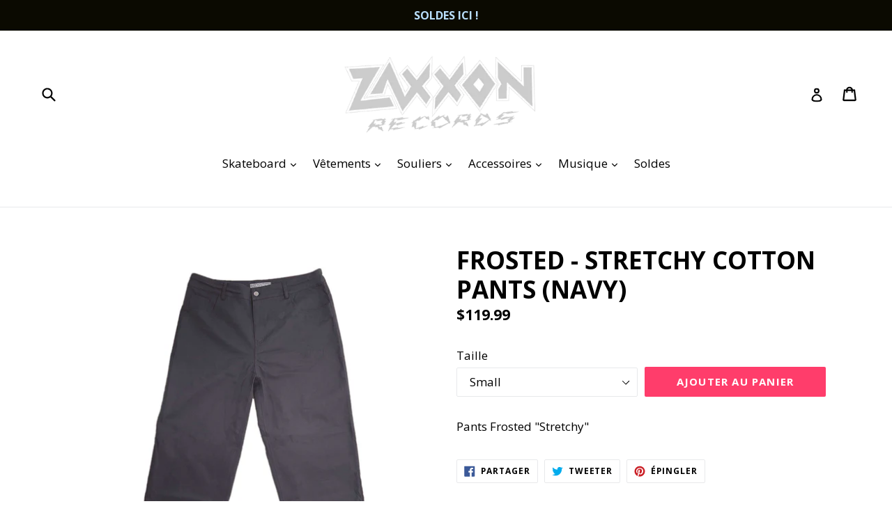

--- FILE ---
content_type: text/html; charset=utf-8
request_url: https://app.flomllr.com/store/discounts
body_size: 106427
content:
{"priceRules":"b541e7a86384288869906818afbc676a34d72d783bf217996dd8be0d59f0ee30gx+FWf8BK58uyL8oU8vGwyPWI/uYJjk5NxbhjkGLf1CLhkbpzOR5X411r3GQNXxjoApwUBrKtqMDphG9Fo8HDJhY25gTuY4nUCh+axb1c+YvtjKXBOxiBT/f4VEaA6tRLtorohWDL683Wd7bpk9VzpfkOVYm4fmxrMWBhsttQ1GdMjnpANy8l2vlNGkuqbL2Q+uI9GJS3Im2p963lLnhbjYA6Qp4xuCTY3uaKuLoU+lblx2Vu681otnnKh/ShIA7YKmfLOsM0egQ02/+bN2miD/MCedfYIqBcF4nyz78JEUMCuLMlKyp8YiHLJa3TZ9D3nHx+CWmFYY1SzleTTR5/NP4uiqbkPilN1u4aIz/RX70fqRZRWVQviknNi6dMp/iZBnmm2kzX4CtE3Oq6b9bCnSXA8yFK6N8A7a+HH9ugadG5cmq6gC7Psmc3Fihp4Li4NFwKcxZGTOV2lfm+xm2kv9PpqtswNLEM8knVCkmL098i4ghrLnoTp6fSdZHj4IexrYHSC4T/8PYCPmChWFE26ti+TrgQhAs6VQuTQ2g2SVpcflfUxqxqcWRBVOc7tN1DP5NWSJaNLznfIhjsQBKHoVdhzDO8CobwpQ7v5UjY+7x0ScSD4Ws77KbOgJrTKzDGr9ET8kBLSJPu36WDabMqulbFzbjyzdFmU/Ub/ld+j1UHZZOYRFcLGLA8PRIyX7CPwdk5Zr8eTV2eSTt29K/zocWHHkD/qVeOPbWQqYe6+y45+5wvlbAh56XzWSBt2Y6ymRt+ijB90heIkuK2u6IScb2tqj6YwwJw2jYc902rytMVBPNnohvaNiQlgsi9FsCiWz80mIuzw7c49qLR00znC+9r35EWOyKikz6jX1xx+sQKbRjCsHg5Rkja/ZBLr7YwngYqX3E3vUb8r+TAJ1qRdrSrciLmxmdbLqUkRM8T6RJUEaz0aOITiMzWfSYeGgtPpBfs5CqQo5fFYjuZhLLLASRBU2UlSioC3Ve/rDHaSsB2ZIqOijRAYCKfgTdC+DL2jZtzr9erM99srptK8nApZe/5paz2MRsLwYQNsS40sjSycZW5wyNNSzIEAgPwFFViJdJtEH1465ZWrjR3Y/QVUehC2aHIWsDJyOZJ5eijHKA0AsS1896KEie9ttG+wN8tko63ba1JNnVaE3AMEXul5Y3QsyL6rSy4LS3vfhwJrqyqzDlYVq3YkNcPPLXHFUM3ZeseDqpOsE8QR+VSc5F147tz92piCA4TZwerSCK5TXe+g3iqR+nua5KBcfcFMw9YwEpRTf2dm7t/klRAFzuZulDm4pN8CWCZBnRRnulV8a+2d0/[base64]/7m5bzMn9poHdTrg0jxX11CeF8Wjjl5q0UNXVgOzFsv3GVKA2HNZWVXvb+aiGlo8+z77bDyg3n778KbDdJ5kKm8OJYZ0P8lPkF+u7Z0hZZYbbJ/8HTWBhIMwxXoX5qVb7XrK3rvCvngyFwf3NPfLcIwidDEOUURyQR2boU6XI+CYrOBEOvE8ZPRYzKZigY134GITWJMSC+STm8A0YBVVVHUcePf718FyqY0H3T3tRfg7gw825eZGlFwlTikaQsAWl/JD/qA5a55q47fWFkWeL2uZvDmgwcxjdxDFozr6d2BoocwaKVblLj0Z/oVbEvUdirZ0/vXfGUrPxvRuI3EdYHzVsq4OSG296CwDIxigykH0YqVI0e+jB7tkJvJ6qthunA8JhdKqYtQmUdGrv1rAmMv9gKlIVyfFW+Jmyyb2/58/hg5j0GenryyE/[base64]/40rvIBfpKvozc5pCLzJk30f35sg+qmOSTZBfBSUta/qVo7tQTLDArlc+1IeHQ9/rf+61aVmoFX5D87KbJHDT8F61Fm3YADDQuA3nUD/[base64]/84Q6dmk1XSODUebmVErFAOsY+i2S+ryAz/rAau7JlwvDzjo5Y+jIQ0OQRg00ZVxZ5nPQma50SMrDAgwGfiJPTR2NOdHwSSZVt7cREzQplKU+1/bW7HMK1f1XOWqUvNFesCY4f4FayrFEwSm2kXkTrp0um3F03ke9W1acug97G6tl/aI9I4VArR8DrLYECYUHY6bDwuqn0wqH63vpWfw7HiqZHOke+42XsnN/RrWB+zv73+iIESCfze6Ys2tQ2HhevR65RQec9HjXrkvmIAO8qOpkc8u3Xz3SC7L5VDYpXirXLwShckSJdQU/5XHjdrorxEJMMVuOJn010zJz56Lw4zULyi+MCMeFanal+LyELEVz/V9L0L3JLQyZYHXdVMkvdznE9OpQno70eDLptHRLA6TTIIcN2LgZ/cAg34fCGS4KpT/utSlacfK7XNTdonxiQM0PIWMTFzkuRI22I0UOxiuvCZECcxegOyfcgUd+Si7ST/6JAOgoW5+py9YU0DmsOBXvdPuJNDAMxQFe9suXijau97DAQiwPbzKAl6FFX6etpMUvnCegOU/ROQZwF7K1CPXGZBmuDwEL6p5CeYIbNGaqPGgc1YvmbGeCm66bDTlr931IgxU5KXAz9WK3Y/HNiPP15/ZL4146445LgF8Yt+jDXbzb7jdmVkvtQ9rMnurLBZtXln8YL5Pgwz/f+7HLv5MDd5vTaBeZlMcKIg8tALZoDN+q4EGcqQOq7y8h5AQiWScqC/K7OWfVxjwiY+EbmV23QL1CNpIFpagXp5Yh1OJVeM/4ofM7F2PPrfAymbip/opaBEWL92Gfc79BOPGC80X37a3jrpklGAjmWBlJnSEUovs0t2gQ+CnqASdFPko5tpUlfL4Rmrag9mdg9Yq06r2b+ceZ5vw7t+5Eyum+AfAxJAJiQV4xL3/xHrX89M4MGDhfYyzAdXW3OLaSEbppnjnrlAN4+Gw/Q90BELwlyfs+Q3dMAmLgy8gnKFLyRWkuBdgwDIJDUFvHjhYkR7WYCV/3AvTN+cMxoCcEcQlVOIaO9MYP2qX7RM0UIi4Jbgq0tLKaAoMA9K7ERNbUKSkO+qSoJaP4nDiTJrTvWr6mZ6GFm+Ctly3GHyfWVK+IuT39pBj4HxPxrv8/D5PPVM+h0mRr3SoGX6ICQ/0OlApo02wq4v7ZVQgzBXwMPGU3ae53Sg+fcq0dcODjjQIWAfoG9OU3//YeyTz4sjwKjbB4i+Tnhhbo2qYsDwIhmEvjqahI3kN+BMBQBLYK/[base64]/p+VdlvhqLPfX32xqosEya7GSIZMzwoumN+Uu3jM93bSMrR6qZw752i9oqkClTklofTkQLXCaIxF2CmRl0MKOxyy1C1MNcf5rX4zammUVp7pCo1WH2hROIl7mlGyCAQSifvBrcmmI5Ao/sAFnm34zcbpEW3AEcAtKtMeRZMAPWqy0SeIbQyDFQ+46qd0hfRD89nysJ4RgcXU+j5mJ+yuL/[base64]/kgnEK81z80bAbI4ZqzEf6ErPFQ5prdYWrYMd7E/[base64]/e2dAfPg/awj0v/dd4a6NbhxG6rulko+GSlue60oAK0etwydSsCA42AsCv5fo+BztE06hdD+hZP5KYJxLkCec9uQewBEQyQ5vv4w887+KAFCR2R6FCrWnWyzaIMwIrmNJuk4FZ9Rv11CajUSgdvKg01gpzjvv94YMoBBHUm3zY90vyB4gYoO0c43Z524cX/ygqDrSH7xFZdExWF6i22bMf/[base64]/4qJfRgJfs1apc4mZkh7P1btoZMKcE8bdoVZEoFv3HR6+h22zLii1PT/hJMy/S0QUBCc+V4//gblonJaHO9OR+68iF4hTeMh36PP6ljp+FsHoWyGNMNyjrkhgXUaRhz3fDrQcq1668Fi4alDapDH7W28HMclHmYWAzIm07h1Ksrtw3bLt/4cVJOlu9YmQyMVapI9owgPdUf8nn3S3dMBWurMy2/pbzlPdMW70DtraB9denhRIqEd1E2qAJEQxD+RFKVpiM3nkbCcNnOOSbaWEcFmTYW5S1Id3qV1dqwYwPgz3xEJNpm6VYz/erSSR09fRpjSCsMfl4MNnTWKQW1H4WIJz/fnY0HKpUw6QLHofQvMLKElWH8WdaLFS6++8OV+3+eysIhnWcjldUhRxrUn6DuEm49U/QNt+l+hq5D160mOd0GrdkFNO152kydPgpZiLVscTDEkP3tLTLf7wDO9HQVjtmNrx71eRUK2s0LSH3IbLr8l+7ux3zCiq07cXHIhn9LCGU9K1RsiyusejGDexrqjzgFe4jXhYNbbx8TfZbc/OaD0YVrJxY1Rcg2TXedazInCG8GVk4RjPIbgz01drmtF8AelHt2gMdL/[base64]/6tkq1vsDkdFqhKGAd4WvCg0FtsZ4EKSm1cQ6jwskVbINQ3b1T0h1xl4v9ijK3fap6dXFbrj5jQeqVunjpIupU8d6vFmQnekv6TGneGfdyVYgZp8Wrsg7PASC+XNJ8C8HcSUJeTLof/EtgKR2/v8u6T2Y7Vn9zHO8P3lGZqAzZ2wTN6xItMLShVBrO2evlIBSNCQBQoudCp8ewFLdWHrqQAcAKRaOy7g8glL2Un+PFDadFigdzLmNojJ6ZwHeVgOl6JQ6du3R6n8/J0eFNEHgzST1H20qm5fu7A1T4AziIsXNTY+ZBtXluL9nPWMb8l2R6cKp23Bu9JWgYUTIpQELF+vtAcFzvaLPn8h1giTe2CJZQQ/HATFUORrPfKWS+nVSTzO6HKLKGouWvWJ4yjIbdgGL4Nva1ZAmIVN1MkOO9b0JXgjrnWedDqSkSvdRaCpo9D9kXelytLBmWWpwfRQTpCMEdWedyDgcLLy47z9LuPMcpKSbIPd9F/tXDi2YVf39cFgW7BlRcS7jhvJwEOlsdZ8qCRhnkHip2HkES4CFBTJG/3y9pE7Xa3tt4ku3EdpLscJKXU0e3XdbZtScniSv2fw2YJYUJJEFcvakTbsdLZ9+xyZl4JotuFO69qSoCdg11JUC4XIBTzfFZ3XXVs+buWQEqhFojZ6R1VAl6fdAwfALAyNg8VoCklRtnKyLH+uajlhFyNBraffqbtlQ6A0/3HcFmIxExBxBsZNrPCDKsrz+9UMOjHjZX46MO1NI2y0XT0BRojFnhBMUOTJtiD4zAY/kBwymihA4g++Ozuu37zAwEklas9pcw1E2fyjPoxbF4x3L9HU7LttPbkA7a2YU4NwnrbZ1Umb31aHrYk/x/cXRglinbUtqLLF6PasVQG7Nvh89q3Rsjt+LRwGknmcxEgDAuc840gKC+2iDjvSgH7DgU5T12opmcJe4JV89mz3HWbYE4oBi8Jy2+DLuSTeovtj1qwv+2EQGW6g81yUek4tboifa6vYjCMgLfx//LtV308Yx1IQXy5dbdVk6PJAzMPzL4V3SBIIB69uLnw8OU2KPIuOnfRA8OXtxfTm1MI/61DVUddmzjMnq+rssxeo5rAG71I3AiM2o3c6EX6olEMKtEfwPlD7dAN9s5wrR+qzP7uBvu7KHJ7Gq+6/sNZk9KC6qiFS/E0c+oU7Bip5iyeeJo+o7/pKDv/qDwKXuxWb0LX9Q29UXTnh4EA4R+YU+pqdNhnDMP2LzakleJFonysolDCuSfZ6Os3zQX2/zEP1RjI0e+dSb4siikVtvWO7zFwOuojmn27dYD96BAnP07oJdkwqPYSzpDjXxPBoK7oB5Rv9HV5sUnVdiKYVFv1W62YuYyH06LklsWTc83tdLhruDMkIt1RTKcOdcmV90q9DnVVKC7g2oXqyGbyy6aAVbfsY/6tY0nHCxwNyI4H0UCt2aqqFRnGtnAqKlsZDaNpvfFU6/vdAo9U2muruPyfw+N/iJx9K3HzrHKQN0NJkkf5k8vFWxWDt2V6fD4l8DbifsRvP9AfgyH+EOHgWaSpWIh99G8cFiIrzuYKw4l9zsiWGyfR+M4egEpznscXbYPZFGUWruJECS1/zJu7SS1lWcaJ2YGzqHe+gBEID94wJy4HA8iamosUaEM+cLWC6fqks6MvMWgRm+RYMKab+HQWnCPA1brUyKTmcrRrhqstSvqsHCVuogEbT7z3v+lbtkQhLZ6pDJ4WS+14ZogLBLR2humA7C+8ql6mJkEOqFVK6Mbh2QFtZPzhEJmPWw46TNGl2KT0AbnPdPBoT4lDAoi/PqKag9XEn9prNsB4aatBhGZijxGj1G/FWlQSHzClkr6glQeooHlZK/fOXKjNonr+MjgcpVB4AZLk6doFqZoOJNLPOtn4AMGQT+slhYKokuzSY+DRXdV7PfVRX6ozl7EnZ7ZfatMa9/KLMmxUU2MnYMGmymdkJj4yJjhdCd1IcnktJbHaH4HNtIbRZwnv+Cs/f6C3XmsGCmRA2ly/awzqCTTDrHR7+jqxcbySxpts0K6GzzO+O1Ezp6fRa5DCB0d7F+8V11neBhx6mRE8lbBUGUCFEN5shqxmTYF/u3x1AeD1WpJ8Y3NRzPa0gWGGRFC8B07CAMCdwv6EZFsr/+Th1kxg6xpbEZmGYfAhR/tknkeml26M2DO0kJcdDadCp3rJAngp0QMm8sxJHcklNaQiMEkaE718bayNFNB4Cr8vLq2uZaPZX7PTjE7+WNeRgUMg++OJNIguitWpzVm8W7tvgrTJWxU//2GXIxTim4PET4rwEDtwW559Jr+N6AIPSQ6h12lW68o9owZPAr8LNDn7Rcl/bZiccAPoSrhzwJ+9F0Ik/p5h+ryb9Fu1v//UfoaP+xOiTbpO2wJ+Xrs2qayza/yuFTgfZndBKpgL/tEWzDv3kp/cs2F1gYA6YsExlEPSkGj9IdOB53P7BnK8CE3a6hUpudDUOCV/OSFFu+sKLSlHMJQ3buaIFmfhDCPBVCDwZAPO1F3bFYMNCfvYRN0g3mJ2sx8Q/C2fxGfe2PVZ2OE8NQn3sinFC3QYviUhAJLyAqey0pN64jpj2DAs0J7OnuogByh/QmZd+IWugFR9+tXJew9FGft5zf/PSRxjwgQs6K87/3iCRPS5IWMmaUY2rCJyCvdipS/+hELzD0rVV2hUId2M7sPcOpzo5Aqfp2x+as6PLZpbiiiIAc3jCM02wTPYBSxVE+86ZM1CsaQwdd965zYsUvjzeZeek6VlHM8g0WDCdILQgVf7ErHr1mSVLuW9RoEvQ8MZGu79WfeipBzqbOKfhzMK2hv8E4Ud2Zawclmk6kK3PMKV85953QpCNTFGPBdSv9/jZ+VF1HbvEdIDZDyYlQTDabgecBAuOJGLBFEZcqepVUfRq/A4ELkVJJI9e5BMEkJ1Ok/U7xlyhBafsdb+Ru6Q6jENqaXpvxJStA/hpWIArECWh2kx+ufADVWhvi81ynq7PaVxUIHOLWhmNe2NfY9FaFCgVN45OZcsByK5b1OgWcqRpfoLUk/SOjubdwhz2X3xOg5gdbpQPzNtiovxLO3irQr7xNdLSI3f8j1KfLuAoYxWP5z027CQo0NPLa4RbX/F3bXhtpaMHI/RbJiWY5pXiGMnkINgPx9STOddnDgltVL6E5h3j3qPox6dNQ/vODU/kV8ITesaCyG6zuL0EPDsnkF9fQqsXVibXkcc/LXcALr4Be44pYq9BLig3QlKWhWQGX3NtF2gJxZOSkt+Hd96E4GK8Pi3ovWxSBePjSJkYsu5Mt3ssWbufKW+BV/caRhkf7BXDFQVvwHevZhHdID/QLFzrFqHWU4KtDuyJcO0ksk5WbWsj6wlrDMa117JQjJw6OuLxc/IEMhCQFto9GZzFiHYxZn4WALirRSce0XdSWVPaYJxUlIO+KgT8pIzK/mYidHtaMdgmSjLfwn32ZJGiWM2O9W060h0Bzys0fMJHaJJwOdSbcx/XIPHnLutKOZcgWQsqaXRwqZp7oiPAtmsHG8H+JpBVxIjywby3naqWHtbDFaf0NCqXTB4t20PIIIJjVi2lgsTc8T4XneO9Dr3fWzIY1/JxZTCO/xHzgonGl2Zc5OoaUiYAZoWGfelekUZHiczexQaML5/ROHdc5f5d/R40STgTOQyaqeT7SSCJClMcxc738vg8Ort1uhy+xlH8hyKwQPO4LLGduh3VHsmndrLwkH3Qv9gzjesExCu2QXyi6V0urMmBF0NpNZAaHgAHEhbUGHSJEFLTL58m4EBE2phlrgEliSCB8zzbnvBdRN4Fj2RJ8RN7dUl/Kk36tp0O+KsPJx0fqrM1NnYlgj0c7Xb8PzsNWwCAxYpI7ZXWnOjJyCuKLwst3Gk2FnmLOAuMv8zrs1j9RZ3yVe9ExDvk907mOCAqKST7a6RscJxybmpVgR1WcH55YVQriLkez2tu2C63qE3a6mgmKfo5qk/eRrx4zS7orOpgbXWAw5USJ1E5QwCDHsdFteJ/QwRputVsEIJykhhdXBWKsaUWuiZACeFrbqK+ieLJ+Gqs0/jQ2e859tQQ2wk3iiW6uWgDtg/N3EBawOv7Co9NctEf4i2nZQDHDA9qq4E0nQQDOdxTf47NDnYH4QT3CS6AUGc7EcnlFmJCjyeyBIFBzfQ5Y2PHYMJpOg/YSLR41JaZQ4iUgo7jCdVzBOVr5FBXQ+eA/kYfwU/Yue96DupICWrVNxzAAGk20aWukDJm+YIhnFFoKIaPI0TwshpzR38FexPPEbJ80nUJSqHujlBd1ln0otvA/aYxjh4hcU3JbT/sjJR8JM/mK/p8bGKe72Zp8EOIC3C48c9LQtmBKFuuxafw05Bh44ftWu1u1RnL1OZuXmnDLFpDapW0hwb/tUPWnupJhoifg3seCeeuwnotrLT/JGXl+Aj7NWftZKxNnkjp7avfqgY/+CasgUacZGaqUshN4TMTKFAWE75OTFG1MCc7cI0IxqAZY4BUctG/s1rYvCvOOGcoCJnLA8kLZwKuEm9edzLBNMuaP4FDooyLx08T5MJtt3CmUqTKId1kZcLESY/mCvvLStCGPIaPtRsviQ7eLtl/wJ/VWtaF+qOk9qbnj0nc/h1MeAfRMBdBno09f4oAjs1lIfRVihe0nl9g1u6P3dgLhViJOQwBMinw8ppL8ffYMSyfTcYflFbzrugVLSCVAzIjNk1DPgjCK9J7lk71/8Pex/zJEuNESU0r8C5OHnuPVTcmPVxb0WQxQSNoj/WFCig8qFAazvd6b/hTX7hG9oNZ+dzpu/8gdSyxngYBb8zR7wXzZUc5bArCqtelRBAJ5/eG7F2RhAqUlwCZnbfMgBJpBRZ8xcHgvQACNz8LpdIJzQegwQuHAvx5GASMbKzt03hXPI7RTxJf1vjxxHAg3n8+s0BKphSqymoLf4qUPJdQx66xD7b1q66C8RcAQFuOeiFTs9jHTESLGCWXZf0U/dllAXXgWg8k/wbONgoC2yWap5dIO0fSP1sFbk5QYhwTan9co5pDd4FQZBWPnOzCSj2cYAfyZfxRLXIKc/yzJJQGNJtalGfOt7z8nfLDwvc3mxxs6UpGqDfH9C/UFuPLsDuM4UvpQBis2nBdLbHCqiMe7XEWbqlrX+XCLQUyLei4fVEpYIjCUmWHvGYteU3xRiROCqrG42+z5/q6yTcDuq+pl/nWTdwhGnfesT7QmLiXV9457WGhoT7RmBFI7pdDNTBGQz+DrKwr9hsGT5b8Qd8/G39GSj9PMpZCo026HqvEE0V9iNQpxpsAZcUb+HPuEq6jUMQ2ms1Q6Qy9kXGwwexk7JZfgQ3eN2NtWP+SEAef8vHkUBjpzVkSIQn2XAtlzgtz7Ml6NuxkqEwlP4ZSGqUFoL0hpWumZ9xn0md8IFAZT6prKswjN30Tmet/A3ceJ71R3g5rIN2c1g9GHmvxFqoZqxdgpARger/et4YMT64EEwQmp8X7dgYZDjGruM4n+CT2fnhc3mYp2m7xmD9BXl3ZbrnANPK7R8SlV8O00iB4+c0SlGq/XlOSXV3olLyPojy/bvrc4ZJZkNa9tYxDJsDxzLy1/xtcOIxl2U44TOtzm2Du8rm/zFB85EuzBw/vMyVmf7brd3O/WPUlXY9KuXXAhWP650Re1x1460Y6odtIwCwaa/iR8qd9+cttfCwKa7ARfKzlQjlgdotXrHxSVnl9q52LjDBH3pAoMacREgDJL5uSTrLdHhKDgDr8HeTtgqV/QDXbcJuTI2bg8HS0bZTD20Fa/Vz+MkywDPFi+rhE1oWVdLdnaLiPY/vecDD/WH3g+DgcNTkGeLH3PmF1xFLQg6mo3wcnGEwVnZpCmqUGflrd7IyrFIT/5ZY2c8ONblwIoIFSTlwXTf9SNcALke8FRq5mrgagHKjqD9i/bunRlN74y2D7Y/V549bV8MeL2cNBf3sZlYCqPrhxlEzKALQokfmAbfTsG22aznt8DmrrXT5KMYIUCmahPZCIPcanzmMK6T5UwV8rExOlSZmzXvNbK2EVekaMsRCzgQtvXDo28MVseve2mlY/EAYwKl0jbkXsxn+d2XkzClAxCahsJ4U6ensvzBfIlujVzDFyUvoh15y8OiYub66KhZaN4QqPt6Jb871I9TaJvq0V6/[base64]/XNmDY8mkP3f9a7R9CD+VXEHM22X+gEy1OcRWcu7he3qgD6oSEQP/SxmV0avRWaQIORYwqDI4maXtA6+7uwotPoe3xrqQf7fh6zbAlupeKFFzHmCROrLlnPXURirQyfKvBZbXfMEjsr9itPbYjoXg+ld91KPdvrrnC2p4xvFkyV/C07xEPh3GmOJcsaiLWc8Q7g7bU64flE26dpWow3F1o4iHUBUiCE9TGsJkf3UrJjCcO8BguqZwjCZPz4qo1LtnD95LRnZ1FR2rvb+nCIdBPiaJsLRr90Y9Hj4vpDE4X8HtnsKWwbBSO1XrjTRTcNogO/g/BT/ji/0LPKPdWjyW5iKAFbnNVLqUawYzCHiokoaTbHcXn0pcHYVKjGGHGK5eAlQHx/t+iclQBSngZTCUiZsC8D+DV2P8BQHNuCUbVfju6YPjy/[base64]/2LrgdGdEaUeJH0OFiZv0YuyWtb8B3oP/cHuCbhaAgz5IyxWLjwrz8pMn0PbhsAEEP0RPFYjBAvm/vShv3ztZu+kmkoyYNTz16f9RGSC3P7vJ+GgR0aNPUFm7z638+EFq2RT8/lgFYBGSV++qXpQNw9RZm2EZbyX6Xbpt6pQRIvWjlgxORfuKkkAv1pbTiOM/EDi8LL+LWMYcfui6l/STxIWk3rX19fL0CE+EFlMVcfSZanZdn+8XdPYkyvBdIaqTLFj/RKhI78OGhadfWdoMEgU83kGSxGoWvfJweMso5y+mkKdwKQv42ape1amvzffL4nZ0tmtNaTwUOs2L1Io+981KXSI72u+2bl/8iYNnVdbcHl24QuNC657+98x9y9mFBmxmrmvy8tnzvJryjNYLQq/GBjR5m8HneH/Y5X7Ie++XED7b9mUhsxryOPR7K7uAmkCAse7fDwbemAkHtB9pkEhcP+Fc/ACnk0k/pO50ajKecso3y4j3W3dru6WFBctUxK1Op5K5y4mycTEjJLvSafn4OmdE3tWjsi/XIZhudQuEarLteiRWlvVgvwVXERVd5YnGduh/iOWEBEevcppmy8TSmgY4l/ZNR+ogNLD6qCStG1CxtDxcDmFQdIm0AnjtJ6py6e6P1X5dLD0xkCWKXX/yCxWemPZTJoOzWXRrO+hLaaHmZZeM9Rzy+fxDqIxvjDI/gHKsoHsiVFJEeEk3kBDMOXEQjWZH4vomGgtEY4ebjqBzadExVd+4ZAHxPXERW9wtV1ICjYvo0S3hL8eWzkb4xEhIqr6lPSu57M5I1BTzgukugVT8mn4Lrgjz0vXNr3AFqVkNIpReY8Mp18I5UsCj/ntHJiI8dmzDz9mV9wTD75nwSumQoa6YP42LVashAcSXcx1p4GWucBhB7bGJgUjmAZ8rcTweP3qpdQ7+4idJVv9OTlGK9/[base64]/IqvCMFFNEgHt2/[base64]/2azLB9Or+vnr9LYWKPOqZ9XVhUxgaBGvxQXwGuhBwAvYFiuHePFoAFPp72vRTlOQ1whPMMeCmZEsfV0bQDTmgW44RzRzu8juhzDkoeM8tEd+nuqCbovZze38Ee5DgqYwAUYZ39zHuGi3f7i9+px4yjUdR4Xj/nU8VggDzUPvkhMNoZAl5zSuO/[base64]/exywEw0JxhpBaQHpteANpf3C5oxeixxfbstVDw3RP3RR6oPI98323jhfG1sb9c4NPCI58D38SppYejSbqLjijSzrQ5cG702ThfenfbMwo8mmqFNyaextXIh68S9wh4oEvetQXNP68fg/MVKBOYEi9C/RXUY8ycrWN4e/zvjLPvQVbhJF2YU3NkCje53Epr9HMkqHwEBRmEce6W5xYCCLUh5djSrhO1d6xa3enXJZ6edf9c3c8URGWSNuraqQYzZucFFbUmBFxdtXJtJXhP7TyeJZuIeQzw5hPdgnb4zin9RJdcnpZIsV+VY0wFm4MotBnci9/aYCDtV+C+9J/FeMSUX3PgDQ4HBMtKmQRbJraqsqzY+LT9yjEDmbsZKRcWSPBin1y/lPauTDVYB5Hz8986nPjrzw3CBueMxWY3NSwbu5CiWziT3N5ThVfL7kDDnW4h1TxR63bwHZsOkyoMq7fOiDACmC9ZepR4xDqjeMtzHfOBcdYmXUNUsuM9GlRQBAGQVU8kXjhXfZYv8GCtxVG1D+D1cbyQ9EJvjLPLVAUoZl/[base64]/QGsnAsjLqpdp+C5U56BNcssoOwGkNEh/4L5Fydg41oHN7lX79Ppe5GcrcX9YdFdH1hAfoZ3S36FnIaN0oT06Gd2vXI7TKQLW/mTHRfnKgPl/yXZsH0F9l8rBQCrn7ebsYCuLIIaSV+Vd9Uvp9rPcEWBoux+L0v4X8HWZY25jvCy4gpSu39MWJcui2h19CJm9HTJg+5AedTa5ygSzMF7QI233O0DHG6IYzCMwsXIH6tPBq3HjjRs6I+SE7mE/PrVttxuWu5NMPuXhOKRRmekhHtnELLnyyslaheRI936QF05wXLjblLfPlEAna+Dt6TX55tjHWMP7rR1sHs8W3M0M1ueGbP4AYmzUfZ/MflrLfvaX+J43+5ErnUXfy6XrnbMMddVSC45esr5qhwCVVaVCMmd9lClP9b7EMFkXACf/iTuzsWPLY6T1AGsFMj+jdEAvlkbJ/u1XPOVECluXMmI8reOlzrhFsifGgOs2hxSzqip5eFEsWrkfgbFxFz0k9d0rrv640TGJA+7Z+MoIvdpU48Ky+uzcKD7MLU4Cq5aaDWWpw2RDwaX4ihLf7McF9o4fiBvbzghbBWfF1k9h87/usMDYnHB/vDmrPzNgwme27jgw3iBrf2rBoHwnW4bULjKtWxdv4Ri54mWMiP2lJA3Fn2W4Ae8ctY+G5auuW3iF5f2eDNTARK6K9GN70cyM5IA1pi82Yl4R+hnsGaE9JmrRMlwIgXiAOqcRz381LvjtFbgGmbccZ8j6y9pjxXO74DXlvgx9kYFXbBaIm1rljQ/BVHS9GzT9b7GKyPOd9Z358EDBxyPNYkXe7nAsqlBkXSMbzBlO/+CBRLJYn4TBIHM9YxJ/PbSo/qiHRiRoUn6HBwSyRP/isk/NR7JAsSPDouap4/aSRYNvx3/huc73B2g7wFoHPQUEe4JB68nAwK0yu7zSNq5VHPujR3JNynvjlAUwB0tPQoW3o+W4d+GYXrP2MPRz7M0S+oOksdBmnV8awpP2d8ctcfOMkJ4X6LXqheOzCU/xy1MRof6a+BYGL0NHdMCD0CJ8kpXLT3NvtaPFRD68FWoE7nv+bt+jop31BB3EUcgvQP37c5cPv21poTtwZdf5a/zkul4SHJEIxo6WgC+SI72EPdHSXDI1stkAilo54yL1o5V3fggk72/LE6nKCDOpaeOEPhN7SD65nqMHXkAzAJpFnyOc/D9qx6JhCDXLYAoPQLqkWRn45e2srf/LbRae9PJmEXvZsi6nuBNFGOBPM5CAALGZHXywq+TxQX9wLEBV5kMJnJWWxJQbsVfm5mQOcJoTezs2GJ6ewLMBv5u+e9inezLO3gQn0vboR/wm6IHGM48kEmBgoR2hdU8VbrJesPyTQbCWHQndhUBt9DbSSwkoVcDoAu0aDnJzw8fXomVQenAlCBPJ+Z9tv8QP+QOrhVKRcwUeQUY2/jAhnrhtM2CRvZyn4SLKeWeRrDDrEKkhjC8dT2ms9NH6/b//L42KlvYcZxGIaHWPBOrSa1s/naGMUrG5449bMFWWLYjaubOCHCoJc9uYg+f8DvtSmlDP2Raiccm/JTVOE6L/tv3cexTlU3NuD7p3slW7l/3oLovUDUPfp4iCDjISFPJ4Z1wMyySlaMwCgiI+hfnat3FLzNvVjPlIip4cY5ckYNC6sfUvWAha8FZfsawIQUqoMruvaGB2548MT08IMC/e0ucliLeNXrJAGJ/x6XzXWcXoaMfsthNglUeYE3srBy7UJedUTjqaSfqJ2uMpJZliyydQFCapD59KjprnomzeGrNZiK5mHdrAfGTRArw0+G5SmSJc4lfoCXJzJoTrSpqmgPlAaS+Ce+63pMA6DEvatml3uO8K8Iguyp3OT+5oo4aFQ9ekYu/uFdpZVXdHBIqAWTVcIw7fYFpQGkNqT5VIo3aDqbj/S0LqheVTNUk7RhXRg8LLk9qJvX+6yCpuoimbPkGomNg/XYQaM9yuNqTY9/rZ9BAxs9VPIZcwsQKcqH6291gOSCPumqvoPQ3qbLg+LwalWzLue+RQx+OYUShSL7FonKHzs/e3HKL9NrArF7dr9qOGiiG8kW0lusjei+Y1RttvJIuSDpmUNpfEvavCUdJFA6W1YDjK0zbiiWY3AhNliJdKjDivJa0s1HJjDS/Gwign2K6J1aqoC9YWQ2Xu8BxOCBVgKcUSEm8P3lWYAonqKiOryxc7cQ1gQpHlRBATEV478yuYPyrHjjVfdByHR5BVs33HZBr5cbC+rz1+KvfbwKKj3UV9QiHk8Sgry+hsZ0o4aMjXkw8ECYLfnyPc/u5keGOVoubFLvZ2SY0cEQkdrXfw64+EGqVBtJafneBV11M1D+8fsPYWUlwSfooN7bVe1zkIufsXqwRZFir0LikAmwfHd0DlzJ1nthEeyND4qFF2cZDCu9OSy2VppF9rlw78DDKeMqrczOH8PaYJsIodw73l5/l3D2Cp2DiqhWWQmiPy3LaoS6M/no3/DhHD0s3ffB7O8RFAg6EEvfXMKEy2oyDC7QlNOC1GiemUsj26U0VpIAfYl1Llh/OOVi2vaYPRtp8ka9Wwbt3tWZSgBeyD7VSnNJz9OqVRRIhwl/3MryhHbis5Y8aCFaSG8FnsoGJwePI04sp8viIU429oHBwk3cBZ5uuNYCP5ktF7jHZdBOsTppiXy04dpE+yQzb4Va5UNcGF6fcCYGQT+YGikzez48gSXP3hpS2aHdnHpJup/u4+WZE+9dzOcjOfySzSZtVVzcdikEDsGofbOJqmAzRAh41tBy0ep61KuAnhH1lkZi4QcCyp5ke64XEhIAO0rErs5x12DpCKsrkM3JWgZBSv9aDAeDNA89p4X9GZYm/oJ+HM9T/ahCZ9WXrqLZ8kolaUJmE7YKGoffg6nVlEpZIBfq71c2Oxr4IbtPe9yKQme3jjLpclT239ihRuF9VBh2gX9x05CxLe+USYvM9rsfw/+yH2EWGiFn7rIDideUugNVlux/uY2vIQvcUsctvjrzwIys2Y1czF50i9NBOw5T7VKfnKjkAknPBJMd1ZH0hmlQThhp3PAnsPWLDqGIJgrI+yjZ6gxUa52MyoiNLwSgGlzZZG3/gIaO9pPzlTFjlkxuE+usqviR1CWPGK3gD0MlIvG/onCJ7gt4GDWDUc34QaIwUEf5TUyOv/ttGsWlRiW8f1zbg4X/gyL3jnLjbfED5jyrJ2NfTpOwan1vX64rRL4tXBWn/gDaVsd5naYCVdoRsF5wVKgWdFmQf/YpzuqZ6B5dEp0FR42i3d5aKmWQBxBet3ujlDpJQ5WHG+TOTL7FGWzsqAeefYRWDcza2iSi7gNvgtAghThlaDiDAIF7/GUk/L2fv7eaDQpVuNneVsrZAYFbqUstFy1fPNJ1nGwlMsvWzCQA2gmKiTCwUtrSYYMRZYGLQd2FhDu7xARsKh0IDLHl+4N1cavo7qYfZaq2hiWq7YrofhtURUsX7jj3VxlRNYDpiqPRdOwQN/[base64]/HlFGfd9S9eTmM/6iQ4AgPXKpwa1fEe/fIy1Ppra/MwVVr88xSp5ouMkJpif1ODJGwLYnXiKYZyahMoPdztdcsnyB2O6fySRv1yQes6zh6qQpJ/yk35/snNictJbp8c/emTmK0F8FlVgfRyVVGjFgosGu+hhWuvgZ7tDf84K3WykcKIM/oCzAqVIVgUnIhdHRznEEtYwQntyFnDoFJTnwzJWzFYlVflYAkz3XQED3dM0nQg8k7e75vb8vjHTFolONHtB+4+yVgFLJJVY4fcgTevieH9MjGysSqBIUYEJG2zya+S0zLBSF2a/49hGnh/81U4889/BEhUWkQLumKiRwe5HuOb8p//mqDxHSfghrFsXVeO3CvZTLjvVlBBDqYnxzJaT7H67BnQ7VwTjLOM/3q+LZuMvXTPHmOQG9GCpsLQ+A0oUTgNdhgPS9/adEbTHDWNuVA/X1KivcIQWB2+V6244pMHuDLvL/PmxjaNyXS2H/vpXf1qgvzKWiHKdLpF6+duVV5Gm2BUc7NTcbx7Pq4G5U7K4Vvy5cW68xYy6E+GjhAzS5WDxcbjnHXDVU+WWB6O+3vxx0gziBMBgjN2AegWl8OQlFkvwlVuWYcDg7i7XE2uZZ8wUGJVjcZSxIbMNS9XziqSykvfRulmOcHOSDluFa5wuDuIgmxUCuIu/K+xRw5gxfMJofuQ49yD4A+yD6c02Dj0ZxriW3MsYexJBYC00axko3cSnxSDg2BP6RWVTyoFgQZlxSwZiUTV+HCxTBI4kHJYLDDphVWtaw9OvQxMHUxKKYuQ3X5ENFEoSV5195v/MLRsFti9orhyLWgEi4uZVZGahcNn2la4uRSWcTCcA1d4EiHeOMgLIMpUpb/3FF0Vi7OFYSM6YQ+2/N4yNJNuMONeBpPzJj+ez8dMABhUsufr9lL2IA8tpkhOyIRtj129M7rDtPsZPcyMTrcMpXXg+TzfcEKWDTnF4JQrj09GBkueJ27PRENMKkHncdhkg1uBMrtjURjeYHgDBLLecfonLzvvt5Aq8i/oEn6zNw+SOEjqYK6p+IUAc44rO3rUHXa4CVa4gyBK6kk9ckSyt9rp4twDGiMjsF7tPxFsptqQ2rIoh3UmEnVm1na7NWppHYsCtOFFeCtBQy3FGW/bPi8nCph3dVfPfMk2Wb9vLlj7ZSxHkowhkph/I147yD3Z5tUHGuBzaJzAEOeBM4Mz8RRY224w9XPKcCSRXjolCSUNoiccsJKcTY/AealojYsNvVSA+GdtI6qq7wa0w3hJpJ3jGoy260tFEDcFCGKmSOWzcimTLKS6ap2iWZVXR+Lj6Q2jYw7MUPbwLHZYYT9TBJ+rBXp/jGb6fV8XTGuKb+9H3GgIJ8trZDnlqMjZ19N2pn/s+95twryaiLpY8+KWnd5qkQuYTFEYxnrUL5JUU3xrVcBV96fEqJgD0E3dSh8TTyPKGg4FHoIXbvJpQ9O3zJmVcgOS+IhGHEGzydcLe8cbzfsSW+eJ/dzpZUNdW8gct2CmrjcnB9LRKtaVAUxOfT3/mqvp7I+rLbELFHDbtcAVksiAubksCoGbhcCl3RE1WfwsKpcE7xH4Wml37R2AA2vwZphp9DdRbuGmtx2haHNY5CwdQLClW7r8Ees+DtIqPoaoxpGRmtpmylTVlvZNcHIazzt1hF/WgtS3AptZBJLxFINr5VNRgDT3WMgkFCO0QqnDeWe49V+HwSqSHQ1W8uoVDCnpLcxUdUno/yJ/9k7IJl/IJFfuCnkv8mN7Cd9kOomEc2EDe9iKMxkpa/9NbSiRBiCxyMBB3GlhfRhc6lgFmxgq7pnjsAlRcqtCr3Ybdxof2eXlBTKd940Ss+zlwfgPmKqLmIiholb4bbATldGk4WIpR/wrPUfsMlJIhN39LE9YfSJSC43xqmT4kLzCx2Libw0bTm3Hlx19cKhbafZzIcP6rZf3cD8pcZ0Eus80z2t4fAjMSNGV/bD6dUa8Xoj5H+QGM+uBKDOVYSDyzDvw309Kw12NWkTmQJE4DKTVyzD3ZznaBgxFvs61bgEwtmXDDzyDfi+rsm68VSixePxbEh6MG4OGhHFm8nRdrJBjtYX5kjF97B2CubD/qBaBbngwJL4JaYGc4vNuk9VL99QVfrKtgOeANJdhf8Y8NoTQyiUmatg7T0MPvJTwifEtN1xqr1qyEExujSjPTvsEehCiozn3GiNQ+5XQMvpU9HfCs33OGWNOcpF8tnD/kh3iAniG5WPV3Pci8TmRLm2S5KImPx4DnxMbHdxD8gOa9g18BQtB+masneFeDSisbWukUh/HizROhgMn/x8m7K9RqGhxi+pdDQ4f74NOJ++O+WDP3otxOzmywLZNfZf7oKIVRVYx35jMlp09yQGpAyLiWaYyIhq9F75dbU4Qm5I3NfWBwyvjH1ILZgDVRhrCOeQ0Xq04cuBCDVse8/U3s43Mjt/5D8DizmKZHcHvGEba8h5os55qGMg+SQ6huMvpg0H2BEQsmIEBrOF7X3om5fcbTon/NKkXLdPSH65ZkTovzAnErhJAzR+eHyGzKg0atNg03lHP/mIdRKcVQXWk7tOuXEhhWjzv8TfYeLLvWoG7lH8B0pktPkSzpuXdKgNt0K3OKTAGNvOdr9aZ6lsnwbnS1/JDqPBViGOgeL+7RtGj8gWt1JjF2ICekrnPmgo/FBXrMDeYn7DL5otEawY817gt62Kom8G5EAqYwHnP0St6mpd/VTqWo5hRmTUGTVRX3LNxJqy5aSfNBfzQzRvDU3MFr6AoUKjORMPx4x76oUvawFXKhYNuhC3pyam1n9pFFMQTNKOLszlR2nKZrLmxUfqkYAI5iOhYyM/Uu6mJEO4GB8SRDMbqQs0+L2RdITfVF1uBIfXCCrmJzuLulADyqIUtpdkXtuB62QiBcpkZPXVX9a8zmumAscHQgyEWKFXERU2vpx0XMMxRs2OlkPSBrgHUHrddD+P/MBwpgq/lKXMntxQ4QxdtjeN5yegga/d3voLEfyQxH3oc9UVTS6FMnvE3mwcT/F3KxZu4nvCLfjEuPHFpszf0QMXD7lkXiN4didcL7/aAbNX0VbUBwGZoCd82O7zy0ZrlGY78rUuLWBBrxFqTEAuv2ahaHOmVVWTEsy/Buy/MjH+i+ouu1A1u1vhHzgNPByIIpy3CMkwYLVqngmVnJK7qe8dl1FcOZ0p19neqzzNBDUPcaQXAzPgxwYy1nGQvyCt8At5MXyCHqziej6WwCNGxgPwYWnnERyU6PDiNcAl9b8OwJj6aPLAC/GYQr7FzqfrNFfnlnKlF+8OAIOWkLY7xr/5sjKXqBXDxSBM+bpSZyn//ohlnrxT0O8YfqkPn1ZKXKsLLAB3OrqurWZrIz7D24gFzOxKsIdGC14qYvA3hh1gt6sbx7UBQCq8PS+IjYYVACxS/YNZqC5+h5aJAQAm4NPRRHJRCUh269/2TTErdVYt+0DctsnTdKnk+PHLOyBem4JOQwfiY1+Aft2LVvztB9h6dubGHYGrmGc3GCKFyX2e6PywF2xWCPrDPEs9/dRL3z99A52xn5YhFVeqDySmafOYvooCTB0QfhGzblHMHSnjPKAaCZWX/XTmi/9tLWKFweLWf5XVEZUHmjJUEgcxIASOeqN/nCEhWJzxWFPwCm59QGTuiPgruFAYZwvN5F2xn+j5SCisttrCH64rWvojG0evsABkl+K3HU15QAw3kjpF3/NM3zS1Yh/W44o2U2vpz/tUb9orAPYxAblPS5K/6z91okpuGbfTMwVYt9sbNuzZiWORwWTl0OFcPPK/WL6OCf9ITfCfRz2uQQrs1lsIoB6xeYhCCJHbr6IYBs2IA9RFPMklSul2GpmOPcq0VLXdMZWhi2pH6WV7504dVvZ1RiAGbYVorkWzwJa6b1A0cu+5DGOTxs/ej6y/XZcA9KSO/AvpXZJQHNoUS0JAeCyBCDlq8erkoLvDjOSeSdUf0KTuw9LjuSPAzCl0Nvf8kVUjy1U2CHUZkLQ/4BDgj559wxjB4cBy6Jyt0pXc5UfIDaHC06mlOOn0VfzfxxpPdgd0TJN5g07i3573psuTq7pFasQCT7YU1JIU/aJ4e4HYOSIUvJG0oCHNdvsdVV1Ec3jXf64v800Ysxy3QCnHlTAWvsIxgiza1D8ia0dq7k6GfH5j32K3hMPmAyP2PP+N9R6wWdbzD1n/b40AQv/MdESklmWG+FGI7PVSfDdGSf3ViwlT++9rkSsFuZR3UKO/u5FkmRzTgH4rWNjOGBzifwSMdlVMzRAIruOHlCXOJZZfPBseONB9uQBa+yXe4YKvqVWYU6CyD7xMiWJ/x7ROHPlx2Jiu2QHgBE38qxQeyxCEMVbDVGSpO7Rcx+88/UKCjDSNkMfGKwguVRJSVqWvyMaOwq7TCed69+lxeEGf18sosdZdGyT91FEwsay9oNvsxDGlZn5d+xiOuutNmk0YGCn3GLbXbeVLwNRaCcwi7QzAi2hZ1AjeT04uEjPTB8EcbJRBXb2kNRWpgCCqg5XuMsWNV3TG3qOYTgkDt+oDI+5U/OQNFH/yKbL2eegD8i1jU8jzF3O44dlXFQ4nux6g9sYkksQwIBB18pGMCj8Lqi2LgI5o0BBfNYeuEp/[base64]/wDkirjDoGlrC6bIa1e/4EJlHor447rClxShLo26lAO2aQ2KDdBwaR6w5JBo+nb9mTCT1OecpTPiZxTsk5Yx7IEGAhfXex10i8mlRUkPWGRFOz6cU7Rnl6n/QAZmtM593wuF3ayfiGCk1mW5ihERKQx6qGLKVtQDMCpgPvb4k2aKin0HmeCz0/pYQ1vy6+E1JDzgdqGy8Cl2UTTAN05zsrnQuaxacHsPWPN9Jl9l60dOt8Yjyp+oz/9obmrCdCseTXaLO2IY+2QYOxKhA/ttj3r1/ooYyK5kQedBZj6DPTwH64u/6vcMTwDQ2arZKX5s327rnj+0Jayp/Cdcbs5GN3C9w/aJpm/anTviaQndTE6EHppmPZ9eufqvdZZuoV5AdYX7wHhbN+OiecsPrOe2Jz5WG96oLbmm6znP0Ls31fVHBybEskspE9yYPxOm+A45hqYn2NAI/jHm2XRiOUriEr4qOuilKGVSW7zSlsCxdLb9+TEvU5d3J9yHiww0yWrpCvUE1ylVLgLvgzugqB4uPS1BPVIWLYnQSKY2CNuFxzkqtUSu4ELTnVa8YIu5nmxHocdlmESgL8i72IK/Nuliqgc23nTUnYV9QqsY3nnxQg6mv2RTcmQQcer0v6q562Xp0Au7t34fSEX89E8EnAPGNz/PfdwIdi6Umk2fn+mGVXRiWAJ3ryvtTP4N3hMtYUyoTuJXUDskcuHuaRmXHLsQKVot5c+M44v3L7Nah9je2/PRu2jg+sBB1orVWYA5HxTP947OWZzYDwDFVzprpBZPR42Fhk4v+/JxTSaFoWxCvusB9/F/py19r9YpxmUA6+ftzDj0POGJxLKcdD5Wxj76QULOiH0nB+t0OhioeBMTK9FizUjvh6vWkVRU4RcKanlNi9COvn7A3pRRf4+559FPshS7pofO5hubajRuaSq8Mdd/151caitzz3Wr98VotAC2OpA7Jj9zVlFTXRvXLPst4csv4drjCc+Gi/MZNFG12/T4liVH7D71RsiYEWzJiEvwa8wReXMQdg8ihQMIDETM5qSb6K1Acwfos7h7ZbLGzsT8YHCLq6vERx7ruVU7fLYLyno7tp7j23F1OZ2kC7Q+wN97WxGvTuTApKm3jWP7f2Xt9LXHb2yV7r5Lf+Ocdid9G3rHbGpccqVLpOuci1Our8G9Yg1M84EUDYx0J0pyoK/Q08X6zalMjpqNdLASGUIBlQVq/5n0WroJy+FieJVEEO7dAs+DAp8uvAycKslcKXYhpno9Sjnbz48G9JWll9uR1QMCbcRKw82sINq84CTrMxwQe+IUAIX1cHG58WKzNAOvYvgjy4KlrZvU6yjsHuz1FhbUMGqU8c5YMSgo8UHE4X/0cZfMhFpJoyxlTXyq8IbsggBaZItG0Hi8EFdea8P8KQuQ6KkQbMw6lbje0lF3rvPlv4KN9xevCCKoXVH1SteVLlRSekKh3TufyDjjdXfMjqArYj/G+Uzu04L9aMAqv1aACDfYLQ6DCW1OnszfgyPUvEYeWYjDhrrZeOHw1+n2if237wtr6O4amtN1d20ySRXeeE40vZSfCGQye6pN6gb+YomiqNtcU4O9qWqoqUKbsaxacpxqabSsiSg9iS2r/Rj6RfrZSPDFhbqYO+J5bC0qQ3rns/sFokiI5FsnwJKkx3nNCT1CUmfb89jVmFcc/[base64]/DKDWVRf+0MzxSj4jsQAJKoI1KFP63MSroGH3X+KrFJg8T/X8+96VnV4D31ljsRwkT2LhKKQDPx8Dbit3PerPbSeG2AkellBLpS/YXQj0rLM83qK2smWX68m9IKFKnBtLVj5+quWCfQm3tq/ktfFM8TN7bz1ly7ryz+EI7faax6tPGy3+gh3anNKYqUQhwLhy9JYncg+51dAxdUSUrUR46F5C83sGkgm/MpeENLVn+tzWWrc0RterxyPynUQTXPDuYLb3uGa8oB6wZjmEDcCE8o/bl+yUY1LYJd222Brm1y6tMNdL4S1MKafjbYjZwCW75vXUuBAHTfWkmIofWNAUMHKXGkU8UKufmUyQYebmH+E23/wkcJlOUcAfgtuoPzolTHwafyjv7Q7oCj7nyvjQYI1d5JErcTXiwiFRfa0qwfaLV9nLZNhOBYo1wKR/riI6w9k6UXCfEqp36OHxdOhi43oVDS9xb5rMoARxAF996N8ivzC0j5ZULoE37+FiM9JAEOE4q8wUqXIOEJwS8gyTmNRdPTdBXXRjFUgc4GblXysV3i4e0M/raAHGkbZRFfCpFiud2pyNP5azzezEQBR8R3p/4j2V83Qb0P8l+fDFIm77DAgoGomUu42DFDqJKEZ3a5V0t6ccG4XSyKF3C3Pth9ZisBPUZhj8B2iRz+SMeM5JSxia2TnaP3qAQn7Q+PI1/HPy8aMql2DA6O+ddZw+wMao37n1CPECwZzOzRRxEllM0tcAltj66dHU10xkOHAjYVmVotx4kx3ik9h7KBhDrzCtH7NrkLrDEBmlmlhID2NQRaLSD312X9/psZK0J43ZU50OLXi/Bg/B7JLM3EhDI4wTyKl3k/6ZHWowoY8xiGKJ9fAmG4553PaImmt/mEBzIAYqk9/VtvGvyicHgnn7BJVvXXkDZ48nQ2djk27aAc0BWsU0b4G+OrdJk61LOLo5aOb4UI8bhjTEJ7vLp8Xe8swx24bsGYyGfilDo2l3pAb6LNTOLyBroCBFIzKBP60fPuazYaZ70nehGiSE7/FFD1u+fYoA6/Z1kT24SotOomWwt5dlKnznyg5uR1bVVQjMu5L/8HljIXvN7Z7K6M5hKPOlPd6PWPjpKXOZ8Ld9V4sReUZIDedDYXDAdNRh3sIj+0uYwmg/[base64]/T6grZU/oSu1N9KOdEbPdolNKPTQ0dOp+t6K1KUmMIwlW8sF+T3ZEzH9eG42bk8kgaKitJQWgOWe190LfVqTFAeUYaSYjzmPhlZrANbgB+TMp/dCrH2fhUqU7unpxMoZr1CcuMGc84bEY7hDWKSBywDiCqLvEfsuVDk7apuxr94oqJktlTJQm5fT3Vdmf42mGB5b8bMt08Ih5U9aOlQTes1kcEFgJ8HSyFQuzcGau8Gr7y4rdmT4DfMZav76uHIt8zg7eVusDZI9P38xXwwbE/YpwLsL1ATbZtODjozssmHRyVVid97k1BVCJWPUVCXOhb5iNkXwQd1FnO4hrXTB4KHVjJHByA+ch4J3e6qVDtvlJTqgdhv39rGH+o/PQg6ehFDJID0L5ZdUTpw1dRaKXTB3JLipZo0rHJmrRnEg9gPrYRX5aYgUwa18DvX3ZYaK2Zj5dh4E5xSTlEqEgGKpCts9jB0zrmgaklJ6h1PSntP8HUBBQIjK4PoB4kooOT2/vdV30nHGU5oW4PFPxS55g2RHGmUw/dFC+bd6PiqB033lszIsBkW2GCrePon/ju5/OoXte88Eq0Z9jsePxW4DqTePIIq1xMBeHnjfr8gowx5ixgFPrfC96YR7wePwLRusscOdf1zrWQAfoTWG5U9bCP1w247W13K5HysHxDo3fdYcbag7l+qdH9Lzd/tKmcq+2HkJdRRyf1CLOz5SKj4apyjvgwmQICQsSQxiq52Kco4yTPbHZSPaVzp19nlomDenYfpGew69gtZXYncJdbLzED1A3R+yX8Qt1gdTGunb3HnjPJ66ih7ls3R5Ge3/azMDcoAKMK3dO5XztpAa64HA78o7QKo/1qQIqGhHJv2dwGaHAwmWqZe2OWxsz1cKTTfKysATw74IDTeRBSKkPcCLOmdurS+BYY+SS1y8Xit0HnywTh/nGsQGrknfI6vyiTCK/PVe8prUeO6fefcp4ujfBAf0jY6MtoctXF2Z34YXuy43odQZN/V8e0AL0V9fjc83R6VPLnT69eDB7pPaY5qPw+OqYoTcqcQaECBpjVc5wipgIXw+hUQOiT0EP09oJyFcdRjYz+fgwS12icYi+XSvq1NPAh+Tp5HycHygKgjiJ91eFY6T/GSyBTeoaYxhREPHeRVKZ/9KdKAJMnme5GxinKbbG124PFXxboOtOhPpRXKlv29s6iNYUu5JOab5yfEH/6MBGPcSluacY0tBIrHpLSAsokO6XFx/z3ZCz40Q4ueWnjGqgLH7J5/n2kPTGFd9isVnmhtoJ4ULCVeu6JFjEHTQ5ZsjDQonpqnNA03oarJJV6dRTs4xtl4gX2tgJO7bUBdxmgwQNK8Dw7vsqkvRBPwRey8ExvB0S69B4PyFeo1pSxSKiobkh/[base64]/sHOtSVTcGM4ZmZdG3sKNvoIjsN/d/zsipc9gnz5oxnMNNhvp7n7nAXp+Kczl8rgQVZ16NGiFJMv9eHbPFRGXyxUDCtIurUskWGebfK6Z7tfXNxx1mOLK1iUc5rUv+CJYcG+ouSj/XDFKfosNjYP/3k4692i+oxJOLaNBTf3Sq9B/+20pwMWrpJlOa3mnrRb8Ve3HZMOUPt1psA8/6J3c8vxbD2uJpuiseg+U/7B2PPATnAF0Pv4Hz3LJr1qwjToQ/VgCgrDJ5waAYq/0OmO7xda5ipitl0kTj8QguDeLw4Fy18kZRYPK3+qTpb/VkfBnAsytgorQINXA6k+O5+7TbvoSEVsM2jxomY2nQyfCVPiz+tEe8nj1uNqFuPDA6Z0UkVF3uX6VEPM9fVylTUC+iVoUNDF7IJkr6kkNfn2xTFXV1wcwGeME4BqDz9kqIHMlIU7hgPGnCzljnG/es1kF4KkVPG8ILhbKM+1WRiJ/7gYfHfj47AxLcfaNKuLNIh3afa67xCmCDCDK8Mh0qaOmcnjDLb9Vx3TKGrEs6lw8O5W81UZcePswydxzTaQnESdkQkO9Uj2sLjjUK7rV2j8i/iBmh4kJPuTA6q17DDrEqQm1oc6hCGvUMAC+sBY6VLkOyn7dZcEM0vgcQ23Th4k/34oMVILpL8ZOIZXCHRvcgp30a/8yQqjOGcgxkE7VLHhFpazWPBhqKA7bI0jzkOZzRnBKZRPReGrLpj9XJIoPqpgdgDzimRDOqetZ+FHGhourjKA5Ml4YNZ5OtwuQW1ZWMG4zkr/Q4kdnVLqcAnIAjBKhJxwCePYdZgCg034MZQ8evtlSryPm09lMjl82QiVdBNLyX6zVwnspvPR0xvQEryFncjUSoUD2ZTmvegreyGT8xhbEYUEbrXMCSoGnOD6i/Ppsc+Dtzt3JnwC+/REpWzb2By3douRbDKRJaih6RjeO2FUo9l2h+kWeWlmX7hG7WhChif6F+BjnWX5y1Ob/NE9cnsDNzo3rsXEC0eNptoL2Ln/c71ObtKf4+gYRErX/Au6j7JYk/dPBqtKMToAGHfIqF7GCiamK3sfD0XbVfybXzzGMbAozc8goHTrCLsxUeagXj2I680GD9tuVS/iwPqLho03v2MThiFr8O0Djk/dvXbNwN9TozuC/+90NkFlQmCrdWQ52gvHdK+L4vu8jMrxyNh1Et4D2Cku3Yds6nLLRVyujVl+Q1+5C6PvJWyZN48NOde+K860zLzGVvkZrGt9mEmiEymMIJw2hpzaHgMjPKRxRYYEjRoAsQ9bllDu+/F19yiXtdWFvfAccQWoVEsIKsIf/0on35m+jp1DgHi5iNP45hpAuR4tF7s00tq64RDPqqcf8avljln5tJF4WCfv3THZgx7aEueRnbK2Shxofg6ZBqAfEU0UvNUvFJ5at/PECrdIvA4XZpmgkOpKhIt6EF6HuFLQiyQkQb2ZLPr529nWLLeEhw23iyFdVEReK5NKEJMaBzNotAwPyQxhwFx8ilxHpQBtuxWGcW1dPeo9JooedBJkvDX2A8JMTMwHpZHuy3mIt1u/G1XprQTaXp0fv2JwV6Uy6LbgswGPgipznt6TZgRwk8GYGGS1e9jkWAENnpniG01yEMrdjz/gWvMuYg925J1/1g0eRBDmo08RK0lmOb0n7FbRp/[base64]/onVDwYxbuDhV8kFFV/ZrUCgmrW32ca/XGaVzXWoCY2rJnEOfn0PGlVVRQ/zJ+Wh0gxsnPNvU2QxOA4k3O2e2prDTE+zP4X3sls5kaMWyP76cU7Qw1WHIz1emA5j89ioaX0sAEysFqJhZfzTYDE5fdU45jod/qloYBwxhPkrbG9zt0vdA3drm2nzqEleXzp+JUrq2WPjo5xre4ZlnyWp/uQjxkUh41eNcr1uaJMICFhLrNAK6MWEj4JuHt9uussoSdwl/9qISBwDx5X3MHM7qHdwx4e8ShAtOpoO3TN9sVdl9m/aYR/NDAsSz2+J4d28zSwFX4y0n2R9ac0Inn5tbzXnSJJAXEG9VRy0C6x3SjcKbT4CaKIe5zGzsnYDHzchCUWvlLOuSsX83qkP0bc/3acabHHc+757S3X6GX8sXusHD0t7dlt1SRdRVpoE9D3hO/TywP8oQ/khsFkzPL830+DSNWpyQASWVdAPQaAJL4qIUzOQauvIIYjYpYYU6UytOR8Rr7KmyP7Zka9xEBWAhRBEwNwk1LIzYzS9Nez8DmPdbNp46g3W8AMUfXS+PDfE1eYmwjHjt+pYeQTjpbCLjg4HQC1PSQR4gYjSw3NXkZ9JfthSwN/SXiH/sZ4W84gCbU9wVpTf37/3NWERJ68aUTK/MOEseSDtyyt+BMWISxTA+M4D8jCet/mLGO9msiQMCXy7ts9JT+xv9kZNOZjJjYzk+NO9sa7wDvD2eWTmhGq4jHwuBKwXzEWjgqgkGWMx0dV2vreE8sof1hncbeaXjdhz7TTJThnv/GTvTygQ0TV7LFxy7vfuUiJAEru1LhvPwXgOB7pe6uJF5YgfuZiX+6pHOc2o1dwuCnu/G20J4j1NX6Xd+GHtcyJ5/xxv3p0kDNp3PxO2UnJ5l3GGIIzPY6un6LDfV4/rTh6pA3A25NbtACwUW8dSGHP/[base64]/TKj3bJ+O0gF89BukIwGlw7wXBtuMUvPbXcOJdz/8qMMKAjId6/upho1gh+sHe0QiQQ8tD6pyD/bneEiOcpUkUnoYm2LxF1ufXJVfQmh7pYK21QXcsMcALhOTZVXEP5VwMldVC3Ij9OQvFcdrh9vOd1Tu9fl79XmCxXqBL7S/gbwmL4hsXk30ZxJtHlE9HJlAfwHXGsjHCH0yGzV+h5K/BUd4loFGzt0iD8yOuRtF6MLh5YlHLsF6AKxfo6OR8tn4jWSY7ww5KAAL/sNI3/3H+qcC6TzZXfTmQGbEJinzQUs+lKGLFRy7ozx1RS30TT223baPI6KXkE4vJqyuG/[base64]/kzMuLpGQSzIHabRfqBGmX4zsq/KME9/5/QmJCfGDAWrLhIi32pExvM1UeecqBoGuNKHW+eOzZMxUJWDGlqKP9t7+wjlhybqt9P3Q14Sa3tt232D5QEErTJjsId+ir5gHlJGgwPPRcgrH/HPfbkYgAbaO+9kjJoNNQ5qepgnv+ywWcAXqZySH6j9oAFeheHKVIcyG6tuZ86rUi6w9g7Id3VDBYJWVqmiRikc7wVYoahKfxMzGe/jqs+j7oCL0IjmlFFsdAyucR+kc9RCSe9CRXOEI5h8uBmzm2AVHfpO7FeMks8/lu6h9wl90tgWKBtUaNnsobwDlen6jhvIP3ozwuCnH+NAbYuBOGNijqe4sGBWloxD2zQlCFANxfURvTs78tW+at/OTAudz/SUmNIcBsYd6Ip1+7O3Y4MmZ4UF11JQNfDXsePmg5wwXWUmJ9iF1M61stXPEsBijMAvG2JmPqPJ1n/9glPrEVznjLXD+4GcLoP37BwqkDSfFPXTwn1u2o6Qo93o0JDTC8bhk+78MupqtHdLUDBd5Y+fW2ZfMqcfGCyqu4sLqPZI6wqSlw3n5ImhfrTAWCAFq8Ns8douc+DyZmmwG/HQfzV066H1iQltSX0lMBMbEqld9Fwh19kws2vZGaLNCeVfjaKe0nL6WPqzAd6uoBuJSgmFKWAc40AlT/EZqqoxm/[base64]/PD9ilmkww6TtMs2dlzUh0TZ78Wpi54O1+NtiwX/e91T1zm9ENFlKQIbBF/RKM+REZ0WIGHic9ioHG9feA4hyVj0BEsOuxzeOe+BXo1MHWYUyd1ezl8FxXX1+EPlVaZPKLjsIdcrJO8YFejiDLyU3jlUInrLuf+rdv92lSpZ6hR11mLPO/FrHQxbQ7ZjkiUYPxO2E6xISEHzxH9lahuHzKC/7xTWD0ZaItt8kFhrMqV7V47zmPwLcQf0oFnHptKbO8tHVp3haKA7XuwVIoIV4ptBbHYdvCgMyiVdyYv7dGkyW+UTNoR3Z3/M+YsQM59WYDlHj/ZmKrxXiPi/Ij981Mt5Doq3mSQKWhluQe7i2tpAvcLaiPyQu39M23V4P70Z6pqNbNPaUa+Wm+uU0rpeh7ezTpAhIEbC1pCGbVn8aQV+deb8e8LfNokeWTdL5bA5w6ZiXeh+/mgWCQSnrqUXdBvrNTOG1xG/zjuCqRi9EfOpqNv4+J+oW8QDuJOVps9+W77jDoOg/TmjNSk0EUcyAR14TZOoXlx4TgfG1ppo6bCRE7MQ5auYB4cCwoOaoEO+VM5a8R+0FtJjYiZd9w90uxOyPCbtFsa5PHLvuzFR0YuZxJLZLZxCirgpnLbsVp7F9ls1dqIXCEBn+dJS4Eh/qq+OSATMvamYUHz0wP/oUCMIlyXeDdIZs7X3rQ05spIgJ7DfztiWGYHeD+LgVgpWr0QbRm7XgDTCafV0MQ37ENrI+yyAnDp1XaR64z2Kn+FzjanwSfltpI0m1PL4G1j+zg5Wu0sw4hjR+Nr4XIqK73jXGOqus0HnuADtQqskz5E8MdthdXfHxywKjpOF3NcM+oG7YROehmzabE8slpIQBM/VlXWlJZlF49aes47n6dvpmmtyJyDvMVRfGeo2kFr3GXZrs6L1bcXrSqVPrhx1mlvZMFGPoyXS7PINYPIBoMuUKPmlxFtfsXX1is6E/OhqXVSE5BmlJN+pX3aUeCUlJfdB+ohvAPgQsW6ef9P7OdkKsxTCnh0Y0H1hO4Qz6bFwj7iStub5GeBlTZE84JxKqTtnU1YIcCMDYnxTECGBfEliaARxhTHkF3feYSjlVGMQDKq/jZsGSnRxnrPDKxXMTp0Mn7so49o5uJyA6mPORCwGBOeoskJHJA0QHwUYI3rZbVDNQu67sOeHtq+lAC1kCKo9TYD5648PIETSX2GKAmnCzeeVqmlmtvZ6WcxFPQA59asHlxk4/viAUflwXfAETkvjnz7Aw84M7Cajhgw4EauQ+rboHL27cJgOnvVDVOVq2Rl0jJv4kltwPSKuqVDGqXGEGK4DMPFQnqRBIjja6zf+QBahrlvlja8LaBWawTsyWNNNjsYdrlNeftGPwhMbOGH+X/ix0JtaE24UZM5PLZfAzrVg2FIJ427naWTUdH7pqFlggiOdcW35kyiY0YuFUXYAeMZHqAzU5ApYHSahgNUBF3nF0MpEEHFXLvVO76XtALN5rPOAshn+rWJqzY8TbxQIeUaRtboLNfugws+0e6Rq/rtW7kfRq3cKCHVuVmXtil7kGrmRIxrHbNRGoxCukZe6pdQFsxXQTNDg7qunRbRJBNK5lo63GYWRKIg1TlBkebN3A7NaIu2BUFVTA8kxpvYprriljeg+iqO5eWiis4bM17GCKoYk3ohz3FUuUk+7y/GPXx62JwULQR+v034gSxa4Rpp7yP5iyjyOTzKDpWS3rX2ZGpBJ5PzZoWiISCvseCbCKg/KIxbt9evgp4qhkV2f1Sd6I62j6MU9gu/K4OdxHbA49ehafU9HxXArTSlUcLBwEn6KdE6b/6tbXqLZcV17q8B0f55ksq3+8rAl6jaR+OOXgooRdxYUhPACPZtpRCOjF0SzguAhlIF2SZq7F6R8f0LRcSjtcxqdJCIUmXsYPQS2wrLHK2mGoT7CiTbS2Xw4H8ZHh4vVM4coxs0lUJ2A3EaONLHTuwdhhcKvjcxGqLVxQV/V8TuMfFBBbrc8m7r4VNFCtuwFUao2atV/iIlXKxwccJwaAAmAg+hHIVLDQC0ZkibWsbMXkm+AxAPYe/nwap7W8pGEZSWgePPoTZ9YaS2uVY1asckAOQPbmycOV+wWna5P1cb5r8PspQcmRYC2uY9beCmvFkXgCuPkYqbhh8ekNmo3naUuZWlautL+kuOoqzI9I4OzkajSMBvuN+Xkuh0OsvJm+uhkosImffd/47ewKvA8NC575CZejy5Rjr1qMtGIAKgkFXVnJwMfobl9Q1NfYBGM4EGR9vJst8l4er2+h112DQE8GerxmXShrGwxVSOmBBne877KvWWutIfRwDVacaBWu9xhu5g6GYcmeS+ojg0v6AQxay9CjCr2igiwu08GyW6lfD62KNMhQdoHSMsw/t2tGSux+asMDe/FEMbIZZ2giQ4TeCwogAP4aaSyAg3yR8G2I4Ie0N8455Dk3PAUJGG9qLhD11RKWWCB6PG9CqvVdM2IR1DlxX27l9ZkkPqfE2OUwE4/BALLoGjptQ9M2P3dF0lC4D/ePitquXI07pA2P9t2icstt2MWCEMNscVgY/42zL1r9LFHUDI0dYBz6z5cNTZScliRKAdNj3yx/JRDy/iRpWyZVskEjnbxDCPKzlE9YAsya0iuuHEONRXeMSAqONscODThe/qYfTtzE9lXgLfiD5jhgIKPBB5IKgT/Cu6icZqV7F+v3cYUfYXHb1qduHSmeqVQ9X33VYz7FUx6cSvoXKYFVRrG53xN9JzXqMerMP1trcyMfhkPCC9Uzkc8j0wM4NiM8VTtU/5p+pMqDIppPXiwGHKjMwqX1EAkARaV68KZ3PRIjhjHbL/61nQgQQblnBVSYgkBfSu+eQAYQQC3n3gBqqrixH9hkFzuIa9BK26/LK2LsJ40RdB9kXa5xxDuqvGhnFYVlJR3/2UpRf7Hjb2gt7IpSQA1mJ1MbHv/kxOwDLHKQYmf4gezo1TKGyMIyhujEra4GSbnjT6FQh4uEWYFoX2/DnGjyW7torYgJpmmxS1t/JuJVEwtewr4BrF9X+219VjlcjRZwSnEv2tFtLTKf5E2FsD+xtxCgJfrTlwCT7Dy4PERxmwzzjuZtnz2489G8eP0sDHISLzfO00cbEqXJTQobZwWZrJcu9AJ5gEh8NQGf4XKigMHGu/2MUMj7FpNK0vJ70if03hyRcIMUdGGMp1LCjr+qWMVs/o7hGyed8wwZfI0gDRWvpx09jIsM3BOJkWfbylKYkdsV1GSWRnwoB2LQEJOv4URDK5XTfg1hLTKNQ3erdUkrAtmZZ392rKNMWHXmNEizSYjpxUgs0zKRzUug7TWbfLQ5eDbGO6YfYPLrn2wXuavJp7i9ORCe//Pdo49/fhA4Kuz9dNYM+JjDqki7tW8mnwuEo4lAxfJAVZY+Eha5hlFmpWhw1oT3D2kv2SUYQKxJBx3It05ffoXaMJf6jS0ssX3C/xZd3LDmDzdJF3zGTN/CGiB1yJ0tFEIhlYyx+b9gDrU9IaQKu6C9T8wB7HmHt6zy0Ciir7GrsZHVQCuWz54irZpBFkLllTEpKOYWLinjAuAxdyBlLw2e0E06auoR/YiM57sCKlyIAg5vU+yjrKceKIhQJffXvQW6hvvQrgrvLpmzcOvUhBqiD2be+432vZ+oCg6OSX0mM58W/y0EZ6FtYLUgQbE57WotEHi+fwVWo2EsrcAyQLXETBXVB7YODEqYeyNYFLJfAurusBkdkv3+K23+2fOS2iW8W768qKPsLeIos9aXeyBHWPK7EPxlLiachyi6C+UdJJXQnKKw9dp1aNUvb6bdok1Zxzs+5CQWgjucWgsvYrjbI0df/FuuXZebb3BUgPX31JXENgmYlDPBoANZOyuFRvWTx5zJ//9MDP1JlQnG8EwO+oqmD41Yzg++gGK2MXjX2NXQV4uRS8CK9ExgqvoW644321lzAWGpjjrwMl7wO+FQtbQPmSL7npb3QcZAIaEzH+npwnkJ8z5ws5MEaTIYp+ViR4Cy5LUAeYyuniKClkHIILFA0Hes5qdb/UHDkX3GIAjiuuFOtA5YICCAVLwEoYaCdTuxHQYE0L7Md786u2ppKPX3g0UVVX53Dq4LOsyxovb8RMgdmGHghZNlE+OO6cptasPzDwVXdbO4tVTebkBVrggeZrgpkINZl75QmXeskHcr/E5kgANPZwl7IzlZJnae9gw006cSXBKw9FpL0G/yxPe2KMjWFDwdxdxdjT+2QHXB2Jx+98RptXx3pPFYr+SWEKmMW1pgyGhVgQbuLT4qDFZpsP0bDXkdd/gIb2PMIDqKyQVV4T7edkRtw6S2lHi70AmPgdEUe1/quQZ+yHq+jaTXgo9PkphGmHbRCSWIpknBGdAsK3NCKj+9pEHw9oFeqC7JuvORTKC7fGU+5Iw3xM0z/k1M/96moAqlLSn6b5pbU8/AgrAA+kmo+1zw3ufJuJb2VjzecPSCuFj8/cC0E5PMV7qdJJpLi/yXOgVhL5WEJCRliBCsxHpmywEkEfQzCu2k1Fo8+D9OnpYRu+K8rN/N1f2wvRXdupCfMedZ7wVgvtjlLpy750IYZAxprSf9VDTuWi2GOInxMvIjdPWd+gRg66atj4rV9Fkgimk7Xe5zxum4LCYJ2hIOwgWwVU+jGS1ekkSnRnCwAieVdofwdOd93W81abElN2mHvILUw80klADH60Y832uJV3wKTkD52GRVAhi/A8hZ/uHC3gnWq4+q0NIrdkczQmGKANPfhVUxQumU594PZMaFhwD4SfFVeoCWHzkIKKo3CCkfTQ9M2pZIoGXRFvYf7C64WJRtCS1Wi1K1qyKj/fiXGxhk3eLep/ihfQH/qOq9Cc8YiVp7QOPLJJfILP3DvrMwdxtNXWs8HsBgZ+TgAWFn4ypMSmCHehpzoODpa5SSI9YGyHroSCTp2Y3oZYD9W3XpG/mTI1eiL0iGy6pX86bKR3wkjBKXRs+EUlLLvtz5pusDM9T/IdxnS+5ZmNjlP9ZseODDkTGJPZYyYc+akRrqwaTCcQ/Tluf+zyLqmImMlg5UKwbeVEbqHyFw0r0HaZFlvrgx1CliU5vg5qsQhzKAVpzFZcHqH4iut46TPKQq5U6rElJebX9DAfFFAqljdtAfrdJhrTWOFcq0wWmW4H5+WCNwXKQCPdL51LRNn+lQzuTjBxyhrT6cYo1A12SGRk7bq/tKV84EX5PXKbscpTuqy2qczuJNJuAaqxBP+EO4VfdFLpDLuHGwDqVvXbQzuUpZjWlZir9qR4UX+FwuXWCyZ7rVfaZHPN09aa/5nP72NtXsxhbOOb0PbmwwKpRWIVBobi3YJVdF50TeoO4iPUJhqnnOLYic7MnpC609bDqfpqDU7iNHgAub3doPE7pk44tjgsssVObmknHnm/gCim1qNLqTWLYzulGcOybFVnPi/VIXkro/[base64]/fOXjVX3AX1cabPFN+kTsYA7O558Ot5LftZXbhoYGD2EgNdd0zWvGBNy4/Dp823EZv6v0qzlSS7gC9vETdCec8MOsPDgztwg0AaW6QpVAHAVBa5ycMaosKZBolB0uPO8xzks2xjB8/MkY80/ziyk8PrIdVARLbgS+2O4tSDFz0JenCSrrf2rHtjxBipsk1guBxWCnMy1diZqIPukBGz7ZIbE4ZGxMG1YsZEpzvmXELXKCG0+7MhQBH7yidO4Txz6ERXXQQMlgOO2X9NIBHz9dVk7pSqWgwz8cT4VLgMYf7wADOz/qpep+o1s7MsFTuXyLb2RAE6t00EzTGhERcLIoTQx8mFuQKRVcGwpT6By9pJcgd/bQaDgnPzLR9pBVYp3PXhwo4mCWzDECZQguBtxMGSFFZNikukp6zbnJvLQ5LGEcfrFtfg6BerlJUnZbS3t2XigSufY5I1XmEhmGO+h5VZK1el0aBsDurzZSKsdLXvPg1/ZXAgw7LjGdm4UsLo3YX91tY9qFdpVjwhzFJvjrXpBxFEnVcEdtbWGWoO35UFZ8WfqxPomzhIuQHbcjHs6cYX7xla2wQ1qGP3I9MpVyUAcoeE4ISl16pNJPee0LETOe4IkkJ95KsEayNRleUuYC+QVu7qXffVFskRKw7k0RQjuE7u33B4xBxLC4/c1A02fBX7zeFakEiy/RTnLrh58iZvZAiLhk3eYdJc3af8srN6M91XtlThQojgbfgU4EYUtGdo8VBHu3p07+oKQJs+cVO+v796M71vd/wh98ehYmnEZjWszt02M5hTjzzHD+Zqv3mxjZbj6gCY9KdN1OmOoDQg2g33kTy39fldLXH87Z1RW1KtiSoDdhhJqwCf9GHpX4wfNleyVY3ZgacoLv2R0X5KrM9nNHtvtMqiGLxR3w1ic7QYPDaPgDzaQDvZnsLJ7nVsIjYrNCb4iyTIV+dMLiKBmGqn/YopUtt1sv65hYPYUCwYcEVQaa0NqzYyFc57IlKpRmBYoQ6pQ9FdjA1fdLwzeFwXRuTYSXpJssq7BwE9g62OImFmEIxsOZlvnKomD7BnzFUQdw/1XlCuWJkvy2CNNhM2zqn+yUL8GkGrxbcIZMDNjMqfrVEkF7hZHh0hm61c1EBwt+/0iuNQ1i6O4LVdmfCh+ndX/POw80baZhBREtWzs4WegbRx93W6co0PhpRz0cf+3b9BeXwBw1Ae9Wfy/2A3xdP2vmuhlAy6cOGt/RZm1pfiGrdDReZIXO/xQNWOHxvefwnjuwx6p/MkgUSe7VBRg+HVoCqa+rvG+f6QC8ses1xaKAMMBwYlZqajnranXKRwgFzTUtMaYzI10jpdAN7EngxozNyYTXxOP5GSia5SyLFz+PAL32j2GRx82pWGI4MHl/w1fh9fVk+7aFBvlMcn0e9OXuwF/gy9CIeICEtzrLpYLK/B7fKtoCYv8LnHL+iY3FphyeWmaU6Ns42B7q46Qps0MY+STa960MFZ5EXu3BGMCm150kwdr+loQ23GYA7iruYsbU6j/Ccr6M4SLXl6RENx/XfGjPk6mK5STvCDTszprigGuk644gIgXubjw49TXpUPt+Wk9JtWcZrmxXlVBuV2TiugnnmLOBZLuwLxHX1sD/lx1tAniTDaqHUTatOhYqLHGNJgwAXuSnXc2HNBH1PQCaHTcvhyaUaMAzwTzD+atnG1tgUc7gRRuES+D3DnZQK/mW6i8Tj7kwHsWl5D846e5Uq7MIVaTsbntrRDurXmzeFh9gGiLVehfpVRvGn8oeyN6UTG2KTT7xVaTFlwtdRzK8c4WAC2bAisqHJuxQD/rcSFnxvhntqHaMGVmIMpB0jFYj663WP9O+0tefi4a/MAQNugqk62B/yjUNIoV+RHksPH4m7+r5Oy7j83sp0lzG/7brQXsesILsXQQi4c+/naO9ccarqGxsU/WDkegobc2OxyIcV9XQBfyvVm6psQUIGJnQ3l5rm4nV1UoMSHQGzouIxPSIUH9wETwbTdWBaGIAEFY4xKMBM7FWihwvPjKOB9xbsuz6PVUM3p0zkWSxFbJtLuhuSI2JOz/Q6Z6mqToIsa1QMTfdQN8ZXN+9bP046GpX23UfmoyXSI4KJWQRofPAqhlpfdYabOp7uqCaJX0XAcqt9u8VYmBjt6eHsq/Sii2IEsMJAQ2gkthT+lsIkivPhcY7Wwrvz52cSC7zZw06gSzfEYd9m6Ha3FQMVKkF1mqeMzKu4PGNmBnuV3uU9tXeOfSTFx24Yx2P3z9IABppsoY68TVvVVVdFaina0rpxmYZrz0KHeE7gt7CXL3Pf4x02AlGIclWMTJP/41fIIS9uLyo4RUKw/LLabBRWf4s9i4DdUYpo/[base64]/IzOp/V+duOVPSYgIA0jtL8cuPxzL4roiwrYI+YD9m5yQudrDzIqRp0z1w5vhGccWwhU+0m/YcvV1doIHbt3laNUSOYCwnwiyV3Q3IpFbileDLE5kKOoTTtWnSwgLf9/Abk7ktmSV4DDnxVEuML0JqzYdIbn2Dmjz+lYmcWMVfNvgEIh/[base64]/2JgLYISivXiJRootZPBe52MiGVOy7t5ePEUjTOKma8+bNFVmDPeCHLihRg969yzx/umsJI2kCx6nZOcYYrm01H7MoQVH3nBCHFTYwFbKtyX3eEtm10+ao2U6/TgI8hwN7gMUWlj0OqDxjwlm0L/nLO3hH/mBKebJNNtT6w06wML0nlf29x9UK6rD/kH8kTLmQlBd8+k/VJyfpK7ZxpqiW83JtFonMXHnGfDDQXcLhJ6z3pQd5p3nM3DR8YsE0gO52EGyURZ5/5YvjN2XN7HSkCwJizWXBYko9uoKCk6+4ZoMB+oWTG/CoiTnF2UDAbfcoX5YOQj5OhrtXnYx3YJ8EYQ+GKMyFftMcP1LU4BV6Gl/mixyuIZTjIC9krVvqc/mdxt+b2TKpPpvymv5K98oGTDoD+sq8kJmc0J1X6gXvj4Sx5JsWVdlzgkkhISs6wxmgk+SfLxtAAwvv72F643CcKwF/BPrwYkk6y3IDGk0fNLN2vrxh/AZ0/F6ay/zeFWpih+21kBe5/WJYRqAXY/wWoA86pMetpxpO9yuFuIXBOLSaGGQxsbcIF03XPmxX3mEdec7T6iyyoaYuXciCdJKVDZKjLH2/u5+nQDRRGFSows4pORpHtiNGNcBRZxHNP5NGfwVB22YbQvbPPz33+E2cWS5Hm8FWS+5N5M5GiN09C76wSuYebEQrL+THJPlE/OXYX/SJ9BeRZSXarXFlpPIgQLuXeilEiobIHvZ1RNPGF+Tvel19u5wSF0SiZZ6laVMaOsLrGc9VrrIVEI4ppBgmzE8Od8kaBfYclx7xHHgiPQp5lC31kUNFFP8Cr6JXzppYqrbSjbvVEXsMY6yLzXR56pQQO2UxGYB+E2BnrKOmVnJfEPGnvm5NqyXumykTqQYBnU/pqgmjQfrq50wPOUTUl9clldEMcR2L2Ly7QdLncBpSyeuObg11fBC97jesD3psLDGaaHAdxp8SrW9QUnZVFKxIJ66DzxHEOAhMlMr4cLBWaK9n+ohMm736oGo6F10V9gW1z3N6SEUjLSgH6U1ojuDcC3WMU/FZrwGf9PU5WSAZRMkEiLdzLY/zwr7nsxE1tf+FErWSvQqQ8uA6HkIdWpRmHpd+GIItNfzsnGi7NzI9/6XdpHjoUOXz4R91qLLFyOdlG6whe+ZYFlaj8+nyBG2ULp3WVO0SfOCVgOYGkCbxjhY52R2QIjbk9+YQZODs4QdZZKGJA0uBqWriw7ewB2+Z6NhE/37Kt4HzL1ab49yUZOSL/hHC7Ntz0quA2PRVBeUQsqMWZDYfBPQEcW874z3CoqMIALXq6UBopsh6hzT7ScfCOyHEjkelWEO4uiJIQR25z41z0JOKJILxep8yatPw/9kTtURU67SWT8Jt7F/FHeihJ6nAO9vSuIcnRzQfPcdCh/gHrT1FzsBRp79AkvRBW2W2GZE/vq80y2xgC+WqgRY8ekydUcp5PjvgbNwL3gb+/FwGOvliQ5CDkLWrQCsN7M1nIyOq58UFpInlKbIJnG5KpuSkZ8nLmwADMdpOkHUIC3jHDf9N5f2BTW9riP86BJng1S7dz77CihaXCnv8ZNyBokeISvDJg1D7SQrua0wMD+Hu8iGaVBTobtxOzSuA/TgZl/HWNk5RfzWU4qDVcVkx2/LPndeaW+iXwSKCbHpVz4iYQVbyVWHKLTMpCjjP3LimmBHRsU6Fjgp+gmN7kebQN+BFCBputNRx5TtAVbPL3P5Yy3Zk/KeXlRg2R8Aom8dqzz6BlmMiGikpGWfBQRGIF0IMiMGbfzNEYDx7Bd2J9rkXEHuHcen+KRH6mZjObbfl6MJZensn6Ca/lbaAboxl6e8lWPgbTmiKVFCzhm5tEB6yeo5HdgirD3mPG+jOdnOb2MtE/2vwxT8K59o3aRDADqmjpbLZJcZEl/uZxnJeCGW/J3mgUq15Vb26WujmYvgGNhbW/RprhG7DKWz8gjGVJenRubUO68b0CL7RcG8Fl396URL8JeOM7REMl0rt10bT0KWDMbySFQ68a/nRL+imuws34MiAeqOcltBGgzZEUU1PHfrlBFWzydo069DJNM+tOESNOk9DJMb5TlH9yXJ7hul6OLsf6eqV83EsIlvvY/VWXNl3RFZPOeX6KILsewD/3XXKhadI1MwHPZ6eW6E8H4za5BqBh7HlDARx/b6IuI66Kep2atXMFJxBvZHA2TPoOqLT8mNLSf+fnt/XHmdjpIxnJAIn9ip1PACTUrj94xeWPUeJSjP3D0vMH1AF9ILvBXcWxxouE8xPGGOweB40HW4GiGAJ7GrNtu0cjFjBGpkgSIo+nGV2RHA/Z5G5Nyy5AsC/6eYlRwDVdI7K1Ww4kxUaYm8meDC69ix9vqdeO23Hqifrt6Y25lgScl54TLgBLBTsb5PaPj7vGsCyygzC2MkKEEazokEIuRnixsFIVhXfnqUl1PulIqAHOB9ZrtfFghHPNh4y6ES70nQ5Fscs2WtihjV4qq4q121cAggvJlkFVPahwIa64VryD4MeUJHiU6f/4KkFACEVRLzBuKumThzrBK7v3G3+zwPaCpB7QC+mYu48unzcdwncBnzwHDjClPY/R74pHykelbyyfcKp+srqmrXi20CaZq2XXAZh1hEMmTCMtrFbQFK/8GObFJpxUjz2RWJDA06E3UCoqsQ4J5x+7ezwKKjHdIzmJx0smEALxUDuDZyMmQ2usbL6C+Z4N0BAPOQw3DZzbQL9HBsQiXrD2QbIa4FoTvvTP+XkUw3NTqkVs6AaBWMn6pOjG0let/oRyaYQZD7p98iiXg6ckK/rHqcHTeZ00fGzhtPO1r81BJuppazlymhQ/y1TNLAywDFu9hcV8SnxQHL/qlDucYVb2kMPqebVe3fxHl/Fn9CgMovaBGkvUy7j4HNeBqomX38I+xZ47Sb1pWaRXf5IY0yo2Pfr0zezE+VDkPKNlD9gg+p/OSMTxxVT8pJLrNraVHfQekMFFeFBBNExohTF9azykfdp6ezMTu0zNw7LNNq95x+L3XnnqXaX+8Al+Y/ZtGWd0ZAqZrxx+uf6CyEzhpuPp30clblnlRfHb3yRBmEYo3W3IZ1SW0Y0jLJozxtNQqER2R+3jVYs+szKR3W6MLnCAna6qA8Gr9SrUPCCEUXGqs41EKoO+6r3tNjaQSpjK0J8AY6aBmWHUEHrI7ig2WrTslO+lW/2Hw8DFZDBqwbRTyioKvbIUdxYgoZVOybqnFDU+OJ555JMVVt4ZadTjrtoylqGTZqaVTjVBKh0JPg5Z3Hf3JRAAKIqYWcHioLJvv+d/ShBRBskrRB5VctZTalohhlZWVN2CPEtWAK4XqvvUc+vMg48Yh+g2UrT+M0ExzfkHJ6EiF9YXwxapYK/q08VNnDvlsEPFAnF6zJj9AbCyQSdMm50ftGJoNZHxhNhvQbpFs3eKsQhXinWGzACejJjY7eU19nDWzMd23Hb/sIe0IjMCmPGkZwVwXSufUkdxOCGvbnOX6l0uDUvDTILqPIGtOJGK/at4VyULv+EVAjQFc7VLUrnwlwxuUFMq3+GcmAghUrL+aNsM4Sqg8towzsj/DG4Ilp/AQqPlXe6wF55eElea75z4+hnRdy5Hi7ZqCZ1v5cCQapIqCvqlJcv5kkYamh0NbV324bOhW/RhlpVUrDSyNrmwPBy2GXDnQoT3Y2gJzXx8cxStDEP7+Dw97bNGGNaNIBzACvkCfk9WYN63hbc4sdcByh6xrxrCE9YzffVs8nbkPVRJEGHOCPdzbmFCO9aNSw70WYQoXu4QY34hnpHCt3wwJpL9Km7I5gV11/Tjs2gmVI6V//q9rY9GFQThm8JWdIt/[base64]/ryQvCD9vhmLmtnZhfd9nf1s1lesl4j8d46+RoLQT2eOfbXVhc06Dzc60CvX8hY/V9V9Q/lreAyyUbV8ZGLljVo0LPrBE/iu8uUFezCwiY+chja0HW/7XYdlH3orZZw2zrOvvpSpM4ZLz4DtIhwptqlRIGdCI3+qY12dW4HBWptVr5Y82JyGXwSeSF8aDRGIQzQZTNcsppk69Pjh9xjZ9ersYSYnkfrPokaFjxJL3UxWK5c5WPVfgoESa5GLDqEuWtZyz9bHau2g/gbemYdpIft6V/qtsmcEjuDHOFg/PkEWrpN9GbZD/oKoDjoynFtzCsB+DdXUK/b0ZIO1vG7lmSUTBenRsYKoFnpNdYNtTkj1yvZV4RiuDU5CKIR/f+Rog1OmK6WgiTdziXz6W8CAKMa875i9/YdQNeJmZyJCEYwA9SHr03Auxgb4//FVGQqu7c2674UNQugC1tOh/qrVXdpugrKkF2GlUdN6TV21gWJSlzSrgNJ5VzOJQcnEJVG0u5/seDUauWeVQSN6D2qrt5Sjwbp/MfAkiisWwfaOBAtbK4qJMGWNGfXTgXk44FIBeOoFZ/A+0amNrWlELu0WRDCxt4wEHy76Z+EZNV8ZTjoLk+E4K4RChcYa9roiFKTEOpnTKrq8+LnH4pAbOz4x9Y0dBR0ZrTD6cB8Y2uU9b5IvdvQMFXtOJzf4oNUbJHLnjR2cNLR41J18WEmAcB6DZLwbj4Gggf2juY3M3LEevjfWLpWonX/DZFT0AQBra8SOa4wcImG8yE0mQe86ZbvVhQdc47IYSXhjyWlF9pviwCX8/quWofnte1gbWB+tRmxIeQX+7zuNzeMoK1OsclCBh3wZT1mQXJhqPO2eyk7Y5mtVv48PgIk1l3sanN5NSsCU5eu/Gq5+jm3N8fFwE6WDD0ZwEcqoNH/DwrThpTdpJ8hTjsFQXX5vNzBznxVKuNq6k7c2mwSCM4gJyGBqYXFW9Sd5rlLevhRIsj49cP94gOxwzA1pNqzgZsn1dmMcz7DXi07u0iOfnZj3gh/l3OHVWGgiWHMpQxRFJaM7A/0u38f5chMn/40bN1MFywVZynKatiumS/fLESvZ3sNw1JWBZByw4StrPtQF8LOHRTN0+fNnx7O68jzlSXEuySkHkxvJMpkFfO3+VHPkKWLoUxOljJh99KSFliF7AtAVRauoARw8Z/V1eqbBnxRvCAgg4X5ZZsegHjZUJRG5pRnVw6eEPVUon/cHrj3VB7DhTVRMwaKNgBPStLeMwf0YZx/3/i3UF/Enwhw5ep7t/GIMrhQWY/[base64]/jMNHbJ5vcYizgecieqm3HrcTFgsr7gR6CND3ObJrPZFFxtq7N+HL6nSJmO7aHlgNHn9ZhobBi7Rt7bpiY1eYpxaraANFXmw7xNqd31Z5oIKMbqrf15UrcnscUBlaiXc+FcxIhk95wdiXNU93WwYENi+Ja8X4w6d9s/EWOwhEKMsNYDdvyvChV+NAHExOz5zoe0LR0ypBRZkL4Qq2dSdzX3VXskINMhfzCa8/5Cy9FOzX7L0Ix49fASGYk+ChdEprCGX7nNa2PjjGhbPa/Y2sdYbQuVGTok8CRe6yp7FkHFCdDJ+qcqj2RgAFYYfbWbVtfHnxn52PQwmzKC2TQ1ZMVD8ug1A7o3O9TvXdYp7g9w5vXZxsVYQcslWD+453GX/pPwG37QSwLXgBpAxADHWc6itUDojdkEigeFu+ZOpXogjR+0S6SYhIcGjy2enbFcp20Y5ThNNaQGSR7BmMQvrw9R8BcxyikM1SiQsTYu+XHcmVxQg/PwG1rNy13LvIJ+YjrhuXgEaHeyLJIF9rVojRfoyHlEW7khut0bpiXCIiq8EwwDMCUq+R0C0pFyKT+5I4f7VU6Q4p/Yyb3jq8V5FWVPJY+Y3a9pwZG+PMXYrUFL167KJ2ufUn5iATbyml1M/Z7xtLxqkPpoYraGrVb+eikSZQEdsx5Zr6tJa7jrsWZmL+cketltl9nxhBzA6Xbf7IvGICecQgwE+DMVDkD7UNOajGHBnkPAOJuntTexHokdWl3hx7zEsyr9Q3kpOUEZbxTLSeeJOfMELrCKLx/[base64]/NeVnfRuJJT3O1cKsvBbWqCbB7vD+ruJasXPFxKaXC63cLT1IqxY5wmVP7stFgcIiB+zXXE6EbE2oTeWs6oyPC+leNMmO/7LjbtsxVd6OexRvskAfDLOSzzw0mej/ottCDVqyHfwReL85BR0zbX/[base64]/BbZ1CWfmhRejN3WenpAnLFIfUQ/r7FSXpcEzQDDbiVRW3cCn0KXueOKquC0frBo/e8D0JQ7DNHlhLLY7ON9s+AUmY3dd8JAUrSJPK9V7DxLlEyL70fIVp70s9ESTcCIdALOZ+4v0qlNd5ZWgVeCBaW+cWdM/NL2XTKKsvr06JhLC/R4It0mWfLq05afJyCgIzYNci9VS/KD6EmFwsBmyaduW464oh6zGonWAl7FlKzy+a4KnEkZZznXjGgCqdO/pjyCHZR5rtcSlrXA9TcWhKZvdw5Td+JMXcinVaquOYr4sBNwblJeEDrxGpuT2yhcRGHe96TI29KSGAFAtB04Y4a6xA5Ggrh4ORIBx2NN7baNNYVkax6gazRp4xjznxWoCKA125ohZkHLaxlWvxY9YHQ+ZanuAE1J/EJyRm+wPjSM6IO/NjRCOwe4AkFZOXoG4v3CjHCq6jvsjADkjnM7TTzJGIJijm6QQbROdWzaylv9GOb5eFC9mI9gGCiESbZqSeAKYgyXXxy3ESAtjANH2/QG3md2w2r+LIddFiQqp6aNw07Dyx0kRh618xPuV9dknZVUM09tGvuKeFHIhB4cS1RsGSs+kZ4ppZZ5ltG5iSusQQOsLxF0iBGhTpWCxIBsy0n8lOZa6BUlDtp6AT/[base64]/[base64]/sOx55901H9eBgbCyIMJQcdW11/NPyASxep7TL8gKV36TYuUlC2p+kHhHDt6DjBiREzt1OWUWXz4LFddRfWySSQUgyqDR8F84wabnIpk1bCSnvT8BvVNjO7ZK5RVNNSKKwRXobRrEhLWpbM/oH2f8/CyyWJV3kMvIK/Ar3VSz0uoeUH2+eSiGrmrdGIve2rHAvRXi+nCaHLnzNhJiSga9O7PPEOe83AWbeamftD4smu9pIfcfxSAWCJAvF7rborIrNKtegcuUcuqIcpU4WvYw65AHwvCVM8EjPPEZz3Yo6JZa3M/CA2Q3BWF5t14xqUJyiUDRt3cJporAMd9oohcOEARpZmr20xKSyRxWaYYOpDY6tK9bfKe0DdPCDARh+O/7kiuz3TnebOEKFAJDF2cDjpZ2SMkxbIMCGzzLaiASjW31dawr/iVl5dNDtc8+kNa4lniHvybJXpNEhTm1lARvNuWrF6UcvwTnZAKM9MqAesf7B+xGf4fcnZvpF2pHGi/VDgmZfxckrcb+yU84OSanhFHFVuu0UvCZrqddokokOdXr+iRZDxaAh9Mi4FdgSbzZ0CUUiX/D155Ae3FqHRykwz65f95RCcd0Q8qsoT1FhjjhQF/Gj2heGxdSN/ggE0Mqs7eJ2Z+aaT7nMjZlPQuCnBPnYwWP6gCiBcK1YkhdG3W7g5F3VncpPq4OC60wR8C4P7X+lR2axCQ4/iYrWsW04WX3k6t84p/gpNbmRBP87cO1QOEUswBERD/s+UcZjXNYdOq0shsv+bz5O9y+kgNi7unswtrPVzDSIeeran9y0N1IM7I5ViR5nRyaVol9S+YuPDbmSW6xnHbZ9dhME5PJ3jVZ4dppHDsRE0skTI9R4A4btw/36LXUBJvMbsNdldFg+igSbSokyOLgh4hS2nZKyYQbCjnKNClpHatHPlHf4mOgnxdm5QfkEkjijR4Wl5ernpqKx0ouFBIdDqA5hhHXq7zR4XbjmsoUyE3tGnxwKfGEVDFiZRyb8zvdOiDA/X849ZlKigcnfTmnO9RcNu2R1jZQtsj38iHQSXoll6eCPTy4FmjuWiOlnI4c3Wkh29dCHO/mN3vGzFHX5o5l6YWDXX6k5feuo6lhU3r1vlczkt/DaYadfW7+sigc/RbujVtYWF2fv0IqwHVe4F1v6YhIi2Y3omumZ1ev+1xZftmGuUcNdfS8XXmubJf+fFK7l8Amof8ntsVkAm1lA/c8gz8j/w99zB4FG5yIYK3/HjfvQ1ZL2TZhXRkFfR/05NXZkG0dTYAdQFRdfZiDZfZJQXLD8ZJxgd+QBaC9Ti2KuSyZ8DRc3m2XQKxtBjnuX5WSMwgr2L0JieN8XHLmHWvFuxaEyVqnGvpwFvQUnnOvn9Jw0ac4CPznLRFHboZshbMp0ax9nuflvdlZfEXXig35fXF/eUhrW3ttgiMUmrJxkUeT1KosBQvVO+crw/Uimcf9m8g0H3uCDDSqFbsjP5rOuT3QUiGO/KjGNSD+rFVFBk3PwlaU9srMP2DIR/pVzr5dCRML11W2NqP8Dr2tUv7fVN6a87vac6sIldRQ4Caz/mbSFMoGX9mj8EtVs016WM3Hc6UEwCSeVQPQi9w76XMIHVZn1uRACe4YWBDnYbcdo5XFnzrJT0yi2RUyEWnXQSxmiqt028lOcWa+9wf8eETzsswA7bCvj+JgyEiT3L1qr0qKjuQtqoHdXK5KYsp/91sy+5hTm43wOk+S29nsPkH5NfQ43uoPvqqnAPz8Ig9C1Fa2tFc7o67mUgsU0HHZoupYuSj9v6f3kJwb6ozGH6AeFSMI6UUJ3ncvanfiZiCA+GD+w9QijM3YVWFIn9MvH3EBCHmOiL7ovWXC8qKsusV0YUzYdlFf6HBx4q4h3u5aXY9Rc1hQW3AX97QicTCE4dmW/enBIJGxKhQvE+/NtqTPrckPI6Jlt1P4BWPSyZuQq5Npu7DdvXfr3C6g4gKwOsxj43EuQMDXK+UXoa2v4A84fNTyR195BNJ2p6ruvO+vGV5qhdoz+xWIKqHAmjFy2kSFz1W2uF2eboGiYDoKOj/n3wYXG73geK8GbVuCUsYD/[base64]/44dxyv0YFZfFVuMZ0r1IwRGjfhX4TjlpnRtpSirQ3MVeDQZ5XKot0mN6Q37FZQ2eobPmFdN+xVbg9VUuN6zHW4tGOF/jnZ/[base64]/4YyLVXKvET1WFHGQDyK6MiqyJ/r3uPLdxlBidk5ZeXon1GitNn1/nG89mY27maZ4kuwtvG3XdFipYSrXi8v8JECjhv4HaqWlU7zf++3rSkr4C+uTd9BFEtNia16GYAw+b5QefruhWgiSatneKRbeLDoJgTlUXIYT68qzSjGMCO/DsuPt5o/5elwEWbYJlR3IwLrI0slbAH5yqNDAPl8CmYl4ZpeepwBBZV4n00W0PaDGrMXK6/pGZm2o6Q0kyJ5s1gqyZc69kDKRP5EZ2WUaON+LunO/zpJdTZZyFa5mbQET7pUFc379mWKTtd3WUG/STLPeI+i0qt5YpUEqgkRA/q4vVSi+cjd5SGH67CD91GkOqYeGYUdTrV86rbBSalYuFADvpvPXF9bfsIiQ78GDQ3o52T4v+wS6JAcii9odLiIMOjuHFbdtdsRgYdo9Gr63uqumNoBnmoUhCJfeApjnRIhN0M5zP8CmBlMKHCmg8nDf/2W1Qo47DJ1JOFfh3RFshpj9ZCjiRi1sjYxrr7YJD54b4srdWqwI+Yih8wLT/PaXcLfwhWxh44ifYzclKhe3D5SytmtQwMJEgw4xbFnec98RcPPgrw4wHcNK0ezI2Tfo9ZknbCybt0wDSY3ur2zqNnV3ojyEJOP42/ixfR73mTwYyOE+HXnR0q0fwREPybqoio1UO5OxCxTAlNgSgYh2FtDwpUOAOmG/mkqVPLAynMTaN555gL4G16aYg8I8RV7Id0MkK5Adq3iBFpNm5kkrQik4SfEu62nHeF5ROPCjjF/3e3T7yr7yItdNpkOZ5Uw7Xg6HO32uS0uY/DoN7tmW6c2UTVZnu8rUjyfo+uf1Jk0Fc9Z5WlnfyBoBZXoJTtMcuNwDSDM4y5/S+cfIpNZD5ZghX9XTWB9hBqRiHEifIFNoc+atFqNBlU+02z57UQ6EMjD1jCrU6FPbqloUWtcvT0Ar/vjHbyNOeENQC9H+aC+l9o5sWZsGa53GdxVlR0zthqK+ug0CBzJ2y6d3wklNtkE+7RAnZv7uQUlOQpZ0FsG/zLhKkr/EvPQTtk1TfY4t7gq4pW/3bTtGxhfg+Far3dmO9pajsfS8QkltkJIF8LgF8g7Orfz5EGxeWJCj7O14hwGj/VrqdRIuGAzQwOLArqHIEZcjJRdFVxvd71aJGNvrpKruCgIIXv/TX7BqLxw+cKi5MHcQ3iNZrv2FILeFN2Ci2FAG9bIYkMs8vczGbCVk8T3cskySGnP+rPw9R+utbNhVns80S7nESTTWjWovphp5hxv45Ek4Gy4iYGo8zy5UHGo5VNcdEGUI7IC2cpz2q6yHoxW4bXN137NrGis92q49t54X0BSUKQoS80B2+fbbX/FDptdqaL3vguiKk/5jCKi/xYhzTCBUZ//om+A1+Y4LuMlBp648gj4nf2XqHLi29cRaxT6ng7UUsC8QkoJG212DFerEYxku6kICubyOaJQU44+Yz3awT062Ql7ZXYddYce/4s3JKj8Qh3KmnyzQp19N9YlS6AVZgHNt7RyGq3QS46bYeaww0SoLf3qEpVzUVgK3Zeo5fhdYRK1bgbYx4M+6Psw3Q84SwPtxWSgB45SJa6fJ7sfRrZyBk5WG/phSyquE7pp5shw2vc5S9pJB9A7d2mu2yLPjEBkCkVEZ0LqpPPaPuDVlryLaRk4jRUcQbUIOCfNkBw0IJksQ8bVyQ84hdXnyLlcIDw/sTR/4PdHZvsUMIlvsmHSEFUfkvDg4xraLR3LcDcPefZesI/kRjP//819sA34WLwoqOBTQ66JXcdEzZECDHhjZFjgMrfntSuGuhzFR9WWv1EOJWU0HSXreYp1+2MCBUlp/o5lfcBFObJ2nqxbS5ssrfqCblHWA2DS/Kxe8JdKqgu1Tk2Tz0iL6bVDV4xZzmRkCuVKtKg3gucBQZ6YfhAsWX1xb6Oue8j6A2qiAqH12IXg/DOKKDcQDMDmG1dW54DwOGKzxBjUv45eGisyucm6KRo4ATNjEOgzAULGrHlJAMISQPmmrkCSmAmbOK/h322ahH39mYLE7N0e2LYRK8EFF/ok9O8hMUwVIOHNG8I1XqFDME38NR2pV1L257Mo3VApR0LUmEiVo2fo8UbEejn2f5P0AuK5JIBt53p3+OTwhhlCF2rYP+1VeiEIARKAW8Gc/xaKfsLubDciLdeWLdK2gYkF7/i43stm56yIqy9pMTOkpefz02QQUWwkI3CT/ZIulEtpStjD+0J5nbE+8Nz2BaLFagbwp/H32OR/kd5dzikvmvMpni/tPsSWNzW8dwiylmNFUDLCyr23sf8Bc/NI9vgPI6D2/K7vIGczRfLcV4tgjfNg5CwHTUDCKNaLrVfhpGcYD4MNRVjCipDl2acRot7aKPi5AzmUec60A8g9Sw30EQp8wC/WgLyvIkhg49y++CZedt9AEYhGO4IdzHNRBnxHDxXxM4i+Elc7FtqB50V/fKahnwogkIFIpPKPZ7673cCUJUDYScCR48rSnSyXUTZqK8nQl9Zvym/uerzpomyUKLX8ZJ8El7ulFo/hJqXlEsln1wKJfr7HKMhtfX1a6ASCkpdOyIgFOTgIWRWBX+5i/Nj7aDBak6LfSINjCIoo7htkzhB7vedcQQzXyN3kA7jDaATpKW0gvDn34nLgYDBHL4H36wQ1WbkKPSX6tYVW6W+Rbdt6hVYMQ0umsN8L/gSxlk6RSloofl7IaAZh4vSHWHJRbWo2rcOSkDUBzjloWO3GAkpMNhfo3sfAJHbTkizlT7z1fzKJ93myJ8Awi424WwZMXluHl++tyHlsWuqOcZwsUxLAzqTmBVlIUgjgArGH1MKzGVsAkxHceHEXI42G7tQnYPCA3dyPOK6pSGU0ggfKmlZjVyrYVtbl/kchgvJhCJ6H2iF2WCtoTBjcWyOySnVWpXeALmkq2kM2wym7SLMOx7yf4tSzTCuP8M7pHzwfCHO2eVuXCWKX8PfQXc5YyjMhrtaUeNnje/+oNOdP8KuW8Gq/4p+SR2I1W56QW/2AYT3i53sz9fTPNS3C6AqiTjoE3qw7NDcz5GvazBFjBQqZq12xFVRA0Pg6BR2vzVrDnfCnCv7Q6CT7UXQg4ABIicVdF2VFNyKxxz/IguD+JbZ80jvAz4wfczbHyq3I5NinLxCgEa9s8az8B8YOoZFT1rzH1DbLpjCjtI3tBcHf4PKqkKCl/L6xt8wpUIY3zwUm7CDineQEQBAWLWSPzuzCa4soTDBUgKrJtDwV56xF8bcGxZRyw5cUfcXGqNgJmjAx/5NmuFkMNlJrDMQbi0IimI5Xut2Pnc6r4fCd82JaltZyDAWoLVKLDdOLlD6wwQIfdTVs6z4E64GLsxl8rDHl/BwA8Ex6cbx8p60gAEUqumtjT72lrFhoRybws5il5tVqfXX/I7l1YY/aCTy0rX5d5Y+7ZOL8q2Oj6kq6oIzq2IvpZrxcyD3geOLx8Luux/ruC5kgZ71EY9vbIrpqqaN4MnGFz/zvxNxCCx3/1ksp45EkI626FMaIOEOz9uKjodQZBsHQHAN4QPOFm2IrA2xURItSwmv8tHHHO5qZjSUXiZByy5IMWbg4m+gy8s0xtitr3rl3KWHUiDO31yB7PtHjMpA3iBNB8kKPvLH4Jr4BmT1UO4GrYFauWQWCL0H/LhjIutw2L43oqBLCDzklLbfR3U5YEqm82Hm2+XhGlNtqBSrMvo4/cubwGTXtAjZUN+DU9C+TWKW9H58SxbU/1c3XQiNI7uglsNK5cDkQaA0rcG49nd+ad+uCSBrePgQAEO3/WLY9XRARNNz4eVNcK1n4MOBCO8IvClmRZDdrnFmLy5HTc0ekk2smMUI73dSvJn9jqMal09XE3L5TWWxIsrhbgpjqb6iguX/8LuF6vtWQef4vfM91F9sldOxzF2s6TXYrbBFHIPbJXyKKO9iopVevwkekMLB/DhxHVuYDt+w6ivw0bRvh0OLrmAvDgfUQlmZJXqy9l9cC+7S/nh9pyqGSOUVCBlhJRNocjY9qdzOnKtKA7ovlvnn8Vrp9/y/1L/WWYFsbwf7G6q23KZiFtwoKsmJZLX8b8nqL0fY8gV6ojG+Rnl80poYfDN6IkbIaJdN2EtXwM8SosjQ9Ip2BiEln/4KI4OL6YYikS6GQPaRAPxRjIU1YDUKgZxNXFbasa8ePic3FADZXJ4+IFSQo8tS1v6wT1KXP49AD1T8rmwntaTR/IA1SR3lJAriV5oBlwQ+5WXqhMD72ZTQ27AUSTjV+CNksfIWsBS8sFaU7KVArx46xQA3CgpdGrYVBMEO2kO1MrQP+yaTJaWqLIFFCoRoIN5jbhe2cKaTFWfB8bN083TIm56u1u3Bq2G4O/OvWwC6k6uFxwc2ojRX2Oklck0wK9scT2HVBWVF7d2PtMruEaPlenWYxcCEbGGxnMphz/L/WXlpzTPA6C0TzasFCPNL9R2st1lgjVFY8y2Os4aM1wadkOnWFViPx8qKLfMnn/6524rSBchkFle2qk7QbkQoFxGb+nRBbI6KKmxj6SQ01WyVP1FxNIhoY4NwAgg6cP56R9qS4quy6hYYmfz9/3SdnepO/Ok4bCgBto5Tvo6rXWRpQDHNDcI+SPv+MLoF1ZkDgs+T6qifMou5KauEckoK3M5YQL5Vy9OB/fD8dAWvVv8TYDWvnNJSREJpwB4MBtj8y9L1UPXlKJcHaMyJao6aP0pBDlKZ99ZuwAVT4HFJ1oVK30ikC9VkL1/9QpwHB3723USf3rkOPytYHwpITtg7qkucsJiadV9ZEFJZC+JgY+rdkHSr15UaLlN89I3mMhvYWJLcEsr62z3yIJ6TDg1eIdudp0AUYChPEQyZt5ffbXYamWbt4jD8VeUM7Ue2j1VpIiiY5Qt3at2YgcL4y3lgZjnSf9WzuHaHc5VKE8/KN4dns58DBJgpaK7/+A0m6UZRcTGZqR/Wv+VtTLSuydZ/YqNyRCBgIU7TcM+Y5nXipvKI/V9P8jSH/aDLPmzspS3S95JN3WqhzhJ1PsF4Bez2qFsglAamXxXeUxu6H1LfV6ehwUGdkaw2Umnv/8Xh7J6FXdG2xyzubNLWxFh6hkp6mQWRQ6z4mcI/ydzdbr7V+LSvEmZ8w7FGmA11ndxMru7A+jbps/956GCnAmV0ZLXjpTvtho7sFIVlQm+BgMGEktPHjTDTdsFJt++ktya9Hxj76mR0wjxIhkit/wMv34Kn5VoM2TSicFa9ic3eV7AMQiL5i9cIwW3vogHiQKyQ5fVqcbNOg3s3ucay8w4wE4IBFUzbEdZX+AjRobo65yLMzy30ckFpYPYxqw0f8gIR1SWXm3Cq3fB1YAZnowx3btWFh9/rPX2P8UJqq813SI+RvGgu7IADzVFwFa4eO8yKLDh1QlIOsYrxqMtb/l71OfDytzL0alw0+uAjbX7c9Wo5UKswOnpylN/QXmKoVsk7bfJqd43hANX3zVQtMTZ4PHu8bkopknBF3q+XA7z9Yr9oaEo8RJheyHrzDM+gM9Y/pp9p0geQa6yPBOIIwYc8u41qqg9iP/58GlATPs3XL6XERGsO3fSNyRCt4kQlkp4ITKxig31NFk/pJ/x2YwHqdrJtD3ebEMB83WpmnwZLMQgRjYNbjFW/I86tdWxpDachO2uL0+SxKBaEEePn0Wn4kNyZ5RExtJ6v99QG9kvYQ+/vUetwJYhc8buGvw8xPGd+MIbeuf94CHFix/VtU9a+NpOB65llgn7zrJYmf5YcyAP6vPqbmSe5ABMvr1rCqlZsPlB2ipP9h+Uu3ehgUtQMqMZ3jsC5c1byvmQH2uSyC8Cbg+hF9rxLzbPmzU+zfIh/yqes5KSXziRl46dZ77XmFQ8UEwZwHgmDZpjJQvK30MZKlwEHe1ulF6eFLTxu4lvhQqZdEiX1MefdW0pKpLD7PbxWx0CM0w7tg93iQvSNuuWdcpoaE5HtADd1/PpIw/KxeV7YXVuoggB3gjsN+NUxnw3F48sM1T3PKVwo+1RRW6pDRUWBOQoAKI/qqMr5w17nZwo1ICBYfOgiKci6OVTgeix5OwZCs48iknWTMkkPLiH7tnbCU9C5BXGMnj2ttH5PQ61dV0nwFiKeMjrAOVg7eiJHnlFrqBF4L6O2Ye87Wu5LVu9lglT8avPlQvLRYQld43NrXR3xu/p2L2DZiXoIUyAq2uCilp9h0OPOZdPdCtiSE+teWj/5mgvfES3leTCstBLxrM9q2lQLWZsDPdj9Ub3OXd+RVhUlcjXxxkLPJJcj2020jRULyOhdtldatDk9L0X/hmHxfPn0Sn03rhd56tgGzmgvlP0EFUH+mSjAFNcXSxShAmsRvOo+ofyktcwOoYMjB9VUHp9ZzBJ5P9BEun0U1jL5ExVt6vr3i6pBPsRmGn8MEG7glDSFqIlpcIrmN/J6y+BvjzJaAEUSCooAbh2ne8vBzzb3ej68dAZH4ruGHt+nETcdFDt9eyBTfj+zbU0B+U9p7tmL290x230X3/9mA9ALNeHSbuMKWz2M7dImbcKBOLL+6+ygvcRwtFNq/8msI6lRhZifRDnMUhdhq3pS3tJvf3euh0GmruZB+Xqcuxi6o+8s9tdPb4+mcHgx0020rLnz+tVaBxYGV+r9A6o36+sUUR1+X0IGVYYPNa12BYiqsBWn0pRh0BOyDLtihHDwDxGZWlY6zEtCy4mcmsPDfd3jHfpFD15/Tj36e//jnNO0GpPyt+t+OYW3GmCfTXHtF2MRkUjBv96q4kfxUC9dDrCxtuhfD8Hlox0+iP1otKe4/YfFC99abP0qP7QTdfk69LzWJ+lYXQU46y0WYJA9kpc4Klgn4VTj1yg5MUZk5mTFmGeQh6qu9HlQAt0lC5Fp5ZzPbRFWiyEZfpQgRHzw8aGW9PF5ysudEVEN45uDT65+5W3LuohKissaZHsmcqCHRg4nnv6VQe0YRT013ScnUE+wmggrqbVYqG10+luEisX7fuh2d82/1iQIe+J7Hc/[base64]/Q+LK/h1fXrzSj2DOPWj8aNJLlztGRNUAoC+XRHnmhKy5i8Ug32Ti/yaOYilu1x/VRKlb3v+cpkYLViwAU3WykACNRLtNIFj7bQulc14LyaY7RNk9xT+Sf8hdbmZfGYtGNeOtKSyqgVz2DxjibHcn8FcfDLLdkcmLGjMBu8pf7+K/whHjvCb3zljIKe2ZnxM3mUH+DaS4Eda6EpWHZfQq7NF9HutiT8RGAWurWb4MqiGNsVVMZ70eb9UZ+aWeRR1FNkgmPngJwykDoPcXTAI0IGeM0s4Vl3jalBVcFw2SHSe1209OxcqOgJXUsxbwtwrkwJS7Dt0j0Q1Z47Afh5hJHc99SbMJyJzwCIY1jyhJB/PoDI83KrV+9nlFVlLbghZ49kMoPobvwAUI+SF6KCofAkbGpNeNF7Dh0ORjhLu9Dt/sUs2Fk1bqrHIO/syqITMujJ2OFBtea5vlPXoiNjLTJ8Ploa1s0qa3xvm2aQB740yisL1kaiwUtA7yTPUKZBrBjPWVjhcphhF0vSnUirtbPRgTqZXIoPhi5lhjLMTPtnlVCY6RFrjgu9vrOOouThW5OqK0l/puD7vp/tTn2pjVOTz0efbQuOU/D5jqv976Xa6KZ35outvHBxiUMS2aOQkRdaMmLmWRwSiByIR/X9TQWbQWDlnl09QaUR666ONRO1D2JgGwkw3Vh7Cn7XFX+4etOIhpJz5HLgODdbTNPaKw1qs+An7evk2hDFwWMHSUzvuPwzo1IDglOi5nl1MiY0itP+SEH47C35aQESGkc05QHqc9FFsnFy5YcQeNxiSfR9hoLd0yx++InDb90cxQ3M/937DZkPcp/f7rJ3Xz/sb6UQT3101DGrWAwZcYsIr+sN9/cGdPyaWTzkErtjFH0q1rsZibwZc7jj3f2jYeWJp9Z5ldREZFyhgKr8uQOEgp1feR6clTbkXqN7zMN5qenrsJlq/3WrHVjpEkdaDSgIvmamqoiQxH5W2vs8y5k+meOAU7XXTZJGwwHYvoiIdSU4EOcyGWZ4oLmwRzPqSNSC839Bo9JB3rL/Ea3CE8tGet6MENWrrOXxiu/LQ0YYFGAHhpf9KPbi4M6kWmgs/5bZrZ7MSOpuQahQcjfWFJH33zDJT857aXo9Ke/0WwaUWkXEFF0hNEC1+L20KU4Dbcs4cAnFxUBMVAvkox9iPI5VjrCxVXvifGAYL0vxjkwp+ZBfDr1UaNDrgiQqmS6/4hzRNeUJpEPqCysNEMalvjbt0GBz+P/3AWvmCTAx2y5LYvTxs2qXJk452Gjo0vaL+NESWckpz05cMrTsSyF/pxrkm8S6mCVw8SlC1OTdvS7b2M3RfD+Jgcf63mPKRx1OcwX/IUamPpF7IS21/Z/wo08tU0SupeUMeLiqFvQw59gnHdBdGBYhbt23OyLfpHoQhyXDaqf1U/XwtOgjONs42W7Z3PE7Pqe9Nwr+ZRfDVO7u2tcqCl6o4TJA3C1O5bKw+Hy+iDr563giE6CbSH99TWZ24Xzv/2ZttwJu4BTkq8UE4Tdwi3ogEQL1B/EnC0zLlC+LksOUezeYtI+jbjUd/B7SJefQ4vNLaDjWRK9OVTpw7bsAlp0GZpSSf4yn5nKmWIiNcKKIfqev2LXWUosBFE2RHs7zNIJqlKtJmlZSZt35Vbs4tXOPyfRAifLKmXZnJQyoG1VWNXywwrFUCkxHr7MPWvkkZhem6UueE4YkYg4fNtYC5UY/jaagsOiiW+UiSKJnmC9nMQxxOew9ktNkbXjgqQVAwG4Eflt2+4GY9kEEajnRhyQVpjJFtZjpo/BFtytQUiD+hZWqy+CiYR9xFpu3TcNnJoLogCIJeb0atBaTRShHVkqMrAlc8KzQLtItuWcHTQNQ/iZ8EZwuzvIB/qM/Prx9dm/rZggIXmztfcsJg0WoUaMhj5cUOdK9vJDul5ajACNNTlhQU8QGZ2D4ztDhATCAF/gnUYntxy0Tyc92cQXT/1ForVbIhy4BZYlbL5pQvM3lDxy3RI0ukLv7Nf0qcmUWDKRwJm8XXsvsMuNngobaf168BA4X2Ktb0AxOdReZcjXsrbREFAywj1hNTbIoAVxf+AgQYEjygWmU+mLH1fVD0tSJzCQ3JXENxjfs7QLEaMwO+0ygYSK60Q5wZTXmApKqMjTK+va7P+kokimK7nJZitn/iBKJptvVSFIwtV/ox3GRuVIaX+nqEDciYEivsX0z0/FJK9tKJzpbz/XjvufHmFj//kl3Q0lsbR7cx2HtcWdPExFk7fbLosAyIRwYU+i24moAI8BCo/Jv2F6lyq2iLhIc5vryvG0QvsgPiRny5HKUrRPqRX5bZDgHnL+cIVMwfRbSNjiYsF25Z/+Ssd6zFjpMI9Cu1wh+TcjN69biFqSiIIEMeVWV/OWQDMh68V4lVOZJDN1J/jjZf2zPD7Y/q0tboQ7RnM4d6NhUUDNj9Lr/AJro5FCxcorfen8u144Cqt2VpdG+faHfxsIAYRk8+FmYmnKknjl9RyNhfbfI3xn2qtaseET0GfI1Rwi5PBsEa8/sSt84KP9vr5xYjpeLE8s0Cd8XT1xUdCx4U+jPxmCK/kpSU5UfT6VYIG521gAGgtNAThZupMse6eA96yBHY/QPl4EGwWYTggUs020LNnuvJu/[base64]/bwbrvbvWZIFCkp3JcJ+/QSuSOOov808C3OFXl+IQONHaBawqQ46daZouRqXeFCKVb+6r/7TjMMaX2Cw+LDAwRNb/LXA01htTmtdWqn7MAuxJNEnBj19IbX14CGYbkBqgOG4rdXG0itFpsWhgq6fraVY0UWK3kP8mp/qzgFqXgdOMGecaCNB6bEHO0yxQiUl1FjUAgtLq6oky2RGJ7NTvpX/vRdjGBBD7yuhI1NaOg+/bicVeT05ihSAwUib4fAnB+ddV77iW8CSLVwmbMmL7dthcp0Zvjo8l4Hh9DebaycWHnVdOJukFdG1v8glR4JOR/8Ql5mF7PwQ0uH4cSbmSl/gxG3ZMrEhsda/GOie5xQiC8VVDLZRrnQdANGBhIGlvhl4DENx2mWg52UlPgSrx6B23j4rJjj3hLHXx3Ckbo4WOtUtBauoAeNSzbgfzzeErvBIRL4XhR1k/52Gc6EJXyihaqL5pVGhJ2WU8bxr7Hi0R2+SNhrYBHce972GFtj7DdSoj2yz7MCNpMMlaQTSRxOSKDQ4Nw61WYV538sKrGU9qm/LYcy8743DkCTSeFyD2PJaBEcVZLkS4HrZDuWYUrxxQm9Jk2+Na7avMNkaZRXhGjWRKSnDbwoTKB0E1DxbVZEvUQ4syGRIhuVyVs6zQ7r/KmPqQ2H1YPynza6prRw3+G0dxTMKPC8avp/rnoiHdWmtnFVLh/hGHQFgQXUMObmp41HV3EG3Os3jFVrwF3ucf5e98HCPFUCwuMEIvJ8ajiK6osD3MMdbyA3i8EOsmExD+bLygy6QWWUb4rclbCks8XQu6EAF861r52JfSJC+lP0oiNPB5Lr8wo3rYhMIwaGxUqnv0G2AAbK/vzs9tR8hwwThuc2FFhPXcYbr1tsL75Ls1t2Lv9NoVloJJSd/XbtwDMYQ2lOZrchy0duLmRS6N7LdEwHwk5HJYnxHcYNrt5o9qqEUgL2VS/38gtTRLjrNPQk1+Q0UbvMhOR1NxEZApqd7ogOha1wgeAvCS4uDIKu6i/t/vaXlsK/[base64]/zmVjlbyA1nQcEU7CSlkx6of+nC6xMj2wLhtFHzDYDPsXOD6rgRS07lvPcBOf6GMvL19PM4IhEhwpBZ65GgceE4fPPkPgIELMceczaVEOBrSsOvmBFlVlmb1sqSrxM2zVwrxa1dc/3qk9tNY6bMJZ9c2yculyGcp5d0a15ej8jzaRRkivMbt6Cdex+yeqbKAq+T87CsiP8EfOspMjfeFCRlYiDhO4PD6vycR1qFS2xhPjgmPyek0/e9cVomBxaNb1o0BClcQy9pU3a1vE3kg9+KQYWa3qsg5qLzN2qIwWM6SWcbOnZZ7fdJZS1SDlsy6fyIH3qZNJrmRCSAILYOzaO7q9kZLmFOIy93Seohppf5KDhXtUrZj9aUs8eV1tZQ6Y35SIVLvcs22yB+WQh8pG4Z1MFUuc/+afOLD4wB3CqI2XJ8to4x5YA3XIuGaPO2YdwUkYYxX+eN9lzT5506pw7qAK6RZKsLHFbCuqvKDLZbB9Y1DOyBOp8ALBjsJU5XerjfAdNF7Oki4Ygx4PX80ouGXXLZTw79gaej6VAPmD47yYsX/62julCr3EJvCm48sAynS37GTezb4Pjhn0zrK8kvA03jxMIaayrbmd4RCe+tpS8DpdF0c1lFm0KuQfdBkgBIds8VAMG+wntp6JuoASV+pME+sys/cPguuF9v6GnRKIcnJA/kt3OtVerglxvA8jNeCqquVsG/7hpSTxoVZbFOy5CtmaEx1Frhu7cQl3JcXR9y/SyKAjCDYVx8pcRkL7pcrfa2lBh+ZksPVTQTLxAxRLhPsyMUM3lVAaXqrSNf1vs87H3GPoLYUpAcfCDg9MFJ595fnOk0Nexxd1i9A/LFAAcPC50RYA89iqXYHnYxWMsdAK3TYL/a9I4t8QwYR65HaEMRdekqwMjrS9GvCWkzXyzVzUBXGDkMrateczhSnD76eYXUo6dQgN4G0AWD5qn6W+wCCo2mWmOrgP5c/gr5CwLcQjKdLFOUdG3gU9daGF3/[base64]/[base64]//PYOfr/TkqJ0S85TalMSmDeAbwZeUme1xbauQ/xanfuf5vBo3JWwI/cW06yXnAwFC3W8iIm5itYccGiFnFs7YfLyhpvMmIp7hnUyaBrozjN/VybNE8A9cZfF0X2viHXBk2V9PT6+/cEC1zbyoqoLrfkJzFjzL4FIh+KxMN34syhzAMrRol8KjPcti7+vk9TBis1hnaU4SVTuM0XXmmHT7u1/+XDpSjdMfRReNsiTkf5vzv5MO7y/W+HplMs2hoeUfuFBXn8wObw4pLUo/PsnO1Cv6paPg4tVXcCDaX5xJ3Bf9kDG8P0LB3IxdBWJUg3iwsEAFk+2iHnQstHHlSrV3/gMsRChDnV9KQyN61qirjDs9TX6ugWZKmJgXF5dnK0c9H0ndI1rCgVYdpLLsWsvDY6qtmjAdF5P83J3wN1b16ucUS5VB7XmN+xLj3Fk3LXD5EZMwUQstBLJymjKT6zFV8m1DhBuwKyFvuWRC8ZIziGDI0pUhxmoBDtgH/qPjar5p8hIQRhmvm+CwoDMDZV2SqfHtFBgop5OX7202hqE6P9EEIkK8IoWIK/[base64]/[base64]/EexZrUGL2GwTAoizWZMNYRFqvXvnLHoGnBk80CyCJ6JpsQcboNb4FePGk1H5lhwgkJtskkum9lKhS3BCYkAql2RjYow2eb7n7O0WJrkRh2QsgTjFHn+9bR+Vp9ywH7jXjRyVGeFydQLdYtI+i19pse1Sz6QV7yuUW4p/JTSlXJvb7sUuuHSWFZvjeiBTOE9eqfl2D5Cy5HEUTyVAw1zhmoVc+dpV9Utjj75x03NyyucSrYCKnY+LXfNmouHtUmCjAsMdMS8Uc7b2Y2ZE0MB9UxLg6Va3dgTCyrn7xygVbguKQEJszE8pylMdNAfzt3/FBH9DK9bVK78eDoAPqeJ5K3C8RwO4xplyK0NoZdOOR3XX7epHeHSKnvHb1XjNm/5JxkP2Va+8+Kw4sBXsL6l1XbLVLlh64ELGqsXQv1vcIFtWSaaRcrowcFLFZU99DSnWJad4A1DTItKdM4LkYLSF9HEeguQUhOdLlEAVshIxwswxRJ22zAzWS+qSYM1A5+475kBIchkNFmua2WvuYRpVeYevEfAaYt/W6YZXPCVJ9qkhkIsI2Je5XSgs4VAZXMBX7bpbpm3Ea084P0MSyMpriVLE8PotAV55wXfUCS7KFpzyUjgVZQrWB293lUe9IDBKOzdRNAKOU5ZagGUI9sP4YHSb9BwyqDU/L+WE+N13lzmJLJ9oY8Y9cURBoKE2ZL85gTQjQGF3Ev8gRB9hY2K/bVX2wNVLhdQHl+Rwixyyb9k2jShMznj5P2EKkTF2q4yg8mjUJ9JvVkTGw5qXVTBOzYOBmvMfc/PJmakVyTBBG0zVCYCWctOdvqzTcl63CoWa4j/[base64]/Gp3vKDbHKA6RK4oy80YX+yOpCua0QsCyRPZehcgyxAGYS+57epffLgKoy04K4MtVABHLSSG30jJWBy1Rin1+MIbXTkF/mGeOOxgcUcmQ1vW8U1sjITnQ8DW7q4sHHdA11WR6gUGSE5jpYNkLXb6/O/sAvFuMrAyr4djxsObHWIyttsxdhEoKcCYfQk+qxT3XwRnDPZbnLK7y7nOSx4F2mipDqVbz7sqF6Wo9DDQC4RUVcG/OBztERIyeAttXiAw9tCaxb+WVIRixihyoGJfogin5v02oIEzcAtIoidanzxihusk1XLyNYZs1H+vRPxezIgm22A4ld+R0koTFgExBiLVYsXPUFXkV/Nwc+s+/KfDI/f3H/QDYDtu8FVAbBGZxSzlx26xg43V4FPrrF01wsTwhGLiQETM6NJSm5lStPcn3gULJj2cz8AempHuL2OP2cVQoAEPEgDXOCszmkwWOUL9/z/iGYdqYiOX57UnhjX0RiIQII4vDuDZefGGkA5BzFs9tFaJlBCTAm0JsQ7Nj6bddCEOYHuyl7ye3QSs6iwJ/cfBc6hYr1KX3nE4/q67F3xlmuCOC4PTF6RiQtSv7+Q6dgKknu40LKD5yyaS0klGTj+MkDdmHq5Y+ft4Xn+nZ1xZkOf8Y0FQk6OQemXPsFjDDRgqwChxC2Zg0hld4uMnRQ4zD1zJRtRTGIRu1BiAxAadOZ3XJBc8E89KHiTthBq6opt9pG66TcI5erkZSN7k0R5yVLFQjdm/rJMtYynhmWAfbNQn+cs57C/FqdvyJhnpqv9jx9vcYn1q+8xFxtHfsntP+NZzBrkhWvOMUE+UOBmqxpIgfFzc+eIg9zL3VVSo7DuOhRuLT8xRYeqlhCjrdezo4fUkib4zFc4seNQpKjGTavL35lbl2UTbjYwshm6ef8nORFkIhdvj5DALov6219/e8T8DRk3RJtp81HZZqbKVcnSLeU05K9VeQlzZP+eA2+aoLyGbVnyFmlbZILY/rUOR0QDD1T6GTu/0K4Ogc7H20DZ+NiAazOOzF8dOzqjeGiv7tyYrUf1xMnPkDW6HMw79g8u8+ZaWXJCfOh27Hm2KRBgB5d29Vndo6A7wvJsAgMxotYLlYYRg6KWeLkfB6WrJNlyDDx5g1KHBhfbnMt/8U74T32BCJJ6ImpioZxzJACRIl3T74QrM/EH9dOmC+gdXviJfjhctxm21EKT0Hfc/WOezHYs7hwGW4+eWXCRBQSx2mfaKc2CsP7XGmq6mXsWPfzwWhLtcrBAkQGsRuGVlDRYyeMDDYg/7XFxhgJC5GnElyQ01IUPVKaNrpc/[base64]/kYCUElGIDQ7pAmSYCkBOO7au8k85nuGDo5UQGAb79IuPr/9TniSK9K1LhyESmL6pYeZMbF+IWiPfp7K+eheUGMYZHnME2tbnz+mDE85E2defmdk2Y8Y7PzdtX81u9Z3SnYAEdw01B2jI6CAk49G/[base64]/BzckGAmUUr7OFFP2md5gnhcys/BjnG/d1VWy6I53ovr9lum/K6iRUjbCDeSrZDttE8lCu4XtUtrQzoPYUgap5dlK+Bq9qnx5kp9p/Pb0wuDeR+NwOoOMr61JBBzpyDUeLBVt8UPHG08G+xr6vaTZjEPI/YjE8KkqErh+ATRrKHPvjAA/KvdO6aBbBW9ofgsWOmzK+6H9Ji3/1koz9L7KmFUMjaHdB8bV7vm1n2TcFL7RDIsJyKVfBtoF1+KpufUZHnYgFe8QsS+6TsQArtPBCuM4cmMz1S9S9R8lSwv2ggvivUhsSVt5jw4CMZTOE3iesae4kS3pwom2pxw/M/0WScEvExA9vniGr1YFbdfIrAIQV9Now9Owte8oKGhsbl0g8QW14TebVScm8XpcJdecW18S/w8PVvYFvf7Fso+CHot6Twq0WIRW7UP7DM30FS3pjKkHRFktzGJEPlRVxggMy8GUwGcoY216Ay4QzqWOF7opyc29+/bOoPutONAi2c5EhErbESZMB7ZeQYkOKKrfwlC3D5mwVzvrwpg/DFBDIG0qyRmRzJZV0jdIyEuSmEZB/0KkHYKxwdFzW3UUUhoI7ljFtAkoTvtqQPTSLa3EGBE5x8lUIamSleGv6xNfWiXK+MoZ13Nk9m59Q6FNCh5xmEDPmHUWgSrifNHRPvJzmvdXm81U6Q4g/crB1noIbmg3R8rpTYcItBOxAKMi473Xh92EhWjpR01GySjuz5F1Y58cRoyAVsfjIdFZjPmxzeVyelzG92YHphQ3CGZpu3GkhRbgC4O6TCKK7fUuiwZ1n1lfQfeT5TvyA6/IVRIQJ0Emie9PoPb/ObdMkihMI02H9pK2A5I4FBd69xNc41d3LngsdeotVgZtT9UEyrI6nTS294Uh3+IUQ3kx3ZJAm6/eawV6DAdgHU/2tC21ixWQ/tfdnGmzIO3gxYGtzNsmfnUvaqWvMWuoaL9/ceFJDwfRFv1w5e0JCrcYJBEhq5qVf2Isa1kxuaLGYaboP118GAdHSd33BikGC51eplzy4bbYWn0UgK/FWzZShmFQHj+2VBCNouOlkR4XWeLPAmxSox02+gM+g15o3MfTmCcNF4cVy4TaM7SbI93XNuxk8Wmphs1rcPrDp8vI48HIdBreRf3CEiEeevGuUqXFt1+pe5w9aXpjRPSx6KwkzUja/[base64]/xaPYN+GeqiVzPk2xurOeqrD3ffclHjVr1hX/n/iOaPsHKLg9IsI8GLpg5KrH5o7YQ47OqZuBsGaKwFZ4/VNtQcYzWdgfin+ZPWF2fNzoeLk6N+ZfL5b92Q1X9PeNCtaFZm8gReoiMz0C+zBX4uhThMl6KFn/nlRcP44QMW+R/Bavg/[base64]/N4Z9q3RFcF28UkAo72sJHM2yXObdYaVJ4KoeFarE98GN+dMB1sy66A2mrV9tHbrwoUeXVacbxIpvSlXgsgWdXV3CllouZ6SXcMWx4/p7Q+Z/xzrVuiIC3gfDveZ/nDn8zSUPerS0R9dMdWSOfzTINYS/+qegLdXPgJa01QZHN3NafxoYfTMxhYZ/74n3QLPMPWAoChbsjjVNYKpCSrRaJnPm9YjlaGIuZuGIlrvL+DMM/VmHAWPf4jMihyaFYoKESQSjkIKb2FxBOxV8TPTTSmxY+pWEn8oUF36b/4Xqh++3tKJndN0Y5X25Ubw+4yCFTWtWi089tqEXVLhBJ7hm5ZTqPYRxuWGpJT4OyLuR6E//WUs8iBXopuNYImUpz7GMta2l+L5ODGw9gXxf5ps2vcYmXoglqLyo6rn9kZWXlfXgM5MEuHu6/9LKvVMXBVj8IkW9YYLDlm/urcMujDL/3+y8yaGRyNJVHA9QzQvU0pjx0XqnQeboYJkP9PSmu3LkkPbMeZHzXEW/hu8RUq17VEEtybZgSs+IvfjPEvS5BQnae+4KZ/oUX+GcuvzH5Wh8k4hcmimLrzNvm03XfPcQyaUx30CggdzO2t71/KvggqLahaZ9UNZGX9cVcAIX1mllrLvku/I62AcdKQugYSdbtMPKtRD5bua9FL4cE/99O1JkYdmW5jcQt45Ihhf6ym1PkdRdtrpEIpyFPA6Q4DhObXtB3LMsFPuFQZMLgK4NqLBx/k1pZ8w5OFbvc45W78KWx/2eqK+5sEIG2NDO5Lvjf3IrVy98VADIwjeRc9sX0n3Mpqo4frlXSrbY//bBOH4PWLQ8Fp+Ib4v8xNKy7osnHQmY9LMC+TWhe4oZhMJ5mMBpPgffXCxP0UamEvuN069RZSIQt/vlUwKJQnA/5sy1HfPKiWQC93iFo5Cbk3Wk/7cQZFBn0VTp0Mc719PzFe2fgbcJWybsOHVCvHOFVXsAi61Nxx7hXmD30G1dTniuHSGtgelTqeZwQ89C3yNrvb3llxKBiAVczUZiTzgX+oTdrpDzjemB5rJf3GL+fMIkSSeok1bvt8a9nXcLdMx+e/ln0GYNQK9A74MEK5+GzaNl55cAEHjd6adUgQOfIG6CyRg13uhbwUtdyMhxXh6zzXFSzqW/[base64]/C7IniOfWy/[base64]/bHefnsARo1YwuiIhBAIXCam8u9JUjgfFlJfVk7JzJHoTo5V9ux/[base64]/JDwqeu6CkDe7Y+DGNDA27+KWi5GtsitbVPiLtaTzOcReuc2PNGHjTJVM869nI/xyGzcOWgH44dVrclK5UlLj92Tt/[base64]/YW36mrLqwO6BlzpSrSKbLJEkbvqf/H/[base64]/ljWaCwJYwkI3u1lkoOQ3SHK4OkDDrBa6ml9EFyrft8h6+Rrn4zTj4uTVHEuYbSJ+rhWaFb6PneTZCmWx+jjbUtRN4xhUjusP/trUOOy5m4l05z+2whfcB2+We1hjFR0xN3Beyn1qNbqAYEJPP6FTq8qjoWNrCWfOS5/shAtLtMrq8NqOZrTVeZYHmMsNZlY30G3OyNL0K7WXhWSb4naG1PQ9IPRjcFNBH4kjVQojHCucPSD7QDPljpTDwbzYCcST5/FSmSFW9CiWfX4BEQZdz/CM47yehEFcVK8knQ4xIWxasaMPy75883KH2LM8hiBdPmLO2cL3KCBRTXbrNrV3qYLDJN1+mxqIwSOfOkI/h4hzcuRdNV88NIr3Ph9ieTyvTfh9AM+SfGvp+b+S526Ujj/VfRrdalZgRAA7sZBdewTvaXGja3sNjVwRnp5HcXtkt4Hliu/QxfnasBy7TQlGUgxTk1txBOw2PZb9QwRtyr7Thvx9yuJSWHK7/baxwu6yDqYi4IzejUYtF/Vees+pYgiMfgw5euCDM+sEAUrlPGGrNrPDhaJ33JgciIeqiRMN1b9ZHbKV8O5AlN6w8QbcKmC/QHCFBRwF5x5J+Crna0C6pSrd3LKEmuuXBseOgnoB+v5wSVaBPF6SXVCUiS9nEnJs8Wm9GxIbyPKpFxAKJYhfW1tjXlOkoTDCxyGG1hJDdd3lpQu2HCMFPZit8aJO8B3m2EBiNk4x20tR8vjDrDIEI02j30mkTYvhC/01dpd0fSi+7jZpXoKeqax81+00+buwevX2HKr91xmHUKyRZmL7RR4uZ50c4Q3MLGp2TvTn925U/eo6SjPD/U70GQsBLmEg9+bpI7G8V0hpIqY97WgBH3okBHzvUl1rA/sG9vg/CKCNOK63bw6RhPNzsplq/QMQkxksgbdwbUwdXoctn1zQFiz6RIbB41Dz1ynDygeDNZrVU8AhcyOWjQSB5HS8M7qiUgPBIJ9uPI5kgOc9DvqjGNdvN7xofgZ8UUuYAtufKaxecr3pqp0wKLV1uQ4o/KboSgLg+sQb0TZ6NfXcZfhQkJhuos4W4cPhZpNDQet8jvEGVDfgR/3GELBcN6fA4UA+XEqqbfJsW7yjrJ6ymS2GjIBq9Ijq7qc5oA6nZZKURz2wC++PrEp8zFGyB6+MIZ8bLjuA06+nI0YFzjD2aN1HPPjM5a4XSOrmXr2HzDpnAwyFdJ63oZPro3OKVHzECuinDsw+r+y9KsMhcg/TyNKadRK684KApDGLSMSsYk+xAWP3k8ONLkKLiNbM7Xu/5El/zqu0PkiWrhSy+R2NqtCABRctfYXUpSm9YD6epgTqIUN1dzxX3KLTa+kllgrxr041IzZf1y5v8JCH2lI846EGc2Q8Rn31vSNdHCU8n0Xx6IJVx08PLnA2h6/bAjyn+GC0O92VqFCZEQcwhE5C60bRBlJreFznlTiqyorbs8W4esNUk1R+0IKNL0m6f7Wo3jLNQWAQdIm8H3pWxPYuOudfdbHb83YpdVXCaUZVGVBJ1KRjSYKdUdfhk4BhNzNlP2F0gd1vs/ZfWZCZyiqWoVIMy4wd0G6U3A9/n8G6wAg1ZUC8HEj2ekHVchhTEqGuRHKif3wb7OjE1Yidr7XGeOuRrA5aV7UDlqd+Ft6aOgTYfpFY/tRB8dR23EjQBGGenyVXZ8u5FTv1oB5cGHMApMzjwrdLXS36zU+r6wnEF0VfKIreOLgkrDhHrXPWLT++beQBWYJx4yTrH/bnj5UyMWEByXUMA87f2SrFqCJpMu0L/4xA03bSjBg93RI1UrOesv4wICpu+NM7mv+rj8sHoFz1S2MiDGl+niZVTmbEB9VGpVcqTDHdvkIM4HtdME/TUdJVAeMGTin+n6tbIpYOjWhKzlkPtzZtwlIyHgbVIeZSMPgYeAr/FAOCHFgZqkknG3hVNf1zUeWWYuuRvTjfAPlWa1T6vHbRI/Pp+RfyvOVdRy+q1elLSgUuSOXXyJlE7cySPJ48ztvNzXI4yel2MYeHHJIjarpiuG+iOwlRL2DuCgV+kHixuQdO2At0+3v5Ihs70k8s8DczxeHAu0aP4RJ1j7ugOHK0IPMw5rTpXAZRgw5HzcrGWKu8KU2HGW6GYIRfftkDjun9Kv/8JVLwvUBhrYAOJ2XY84Cgi6WB8IvsFkW1YH7eIAip+xJs0huLjnsSc03NK7EXjF59I6J+Fc9egcMvfOECc01mvdhF0+nc/wuOmrBXkFz4xKERbXSBmJ/wSplrztu2oiLoT8W9g76VrL0Ty/0H2FNlu4SFKa6d08h+rC3227R/UN6Bi0Ji2dZyfdPHXEAEbeFGvTk4uFiNphhjFGcTbe6jlWzifPxlAm/wkf23yEr0dQt87qg2sJ1rWO/MT917dNBBs6u1dZ7JPTleLMI/fADf38284vhrDrYjSwITToj6bjuqUORKS3UHtWb+0+dgtR27/J6tuziUqV5PO38eqDjkYqcPeYO0c+2TrfnREClgL9bGcx7KLOotKLaKsaS+HDAFcHjC0PtyNii9ltwqPl6gGKsLy3bmjLOZzdOnLD7x8GaQUEh8nDWTOdQjF0Tp12j/ruDgDIEDRD8LwMzDqaLrqbZLnW7KTbVLEgC5FlYYKXjD2USbv3h7Y5o41A7PhV9qavdXneqcEUIwM4pq6YvbbqhcwLRHqJKePN7UcgKoxeilb7f9Wch0wIW3NACOl286KGNAjJ5VUlQFTD0lEZZEr59W4ENRynFnxe63A19Ye9PNVSXNLo79Qb46kbW7lDOITs/40Sv4nnau/Oc7cX0JwqNnMyQUNRo7hiChuw1DuyOh9U4tm3PxMUn7DJNQiRw+tTwBI7LncPWdn2BF3gq9FkNhgX44eoUsVHKXtj4EL0jAIZbTuJ+UT/yShZFqx4ejgH0UhQPOnB3qoZhtdlwCFT4WLQJ3Seozsys3T9al8Pxg5CxnqKy/H1KV+0qvJ1l1FTLmHr+B5JODXTKsRMbhvegcawzlJ0KzS+9K+DDuH5HAb+0a/vQ6xhDrv8K2jssf5ANGK5tBuk+msUy3/nYD1Emm57IyjWZ48j6f6r0/w/N+SJlW+e9SI9lozdagZ8UnmzK9TDN5iu4YnJ4VIe/YBcDlVmq6My+hNUktRHsjnWD/[base64]/O86Rcroxy27QJ0Vt1FWQTRSRvu5itS2V942xaWx08gmB+ZjKpoeQ7WnDn1ivwQEsHNCVvuUz5afgH6THMyU6zlbCjBExKuJoQ+s9JO3d3WaSjpprXOgUVr7dYdumd3IRS59PEDlTRjC6umBe/9kaZ5ySQyniCfoe0t9GSfPgGJoJ5KECoPzvg16fDoc0C9eOJAQ2B1kdWZ1U4+C9E8sPiCioMDMBqF3end9v5Sofck/zqJcSlm4MlhWpbWX1HcxqqNFa/T9QFitazastJ8T4TnF2byMsTVJc0QcO7K+9ZFMQk1qW7cAzI4w/J8oTfkmY4mSR/as+pt44hPpbUmgyr7uysjlYStWYW2nxpALfbSuWGoyKHo2IhPV0c5YzjV6LNyK7TeH5jUxvikekjJjbz22fgTyEPL6ERjK3ns1g4vn3pFFvtAssc8pPMU/I6YnzEVZk/bUPVRpQ2MLjVBExH1V8LJko8Dod+afMNQxt+oGmgPu6LnENACYsQujm/DWJ5JkvBAurNdLaPql/eGbJ8cxauYhF5Oo1XE5LtNRaIy9jFI3nM+3bx2ZfGMVfsveAOZOioWKyn1g6SwJo0dflYm+peOk9MOo0DXFIq716UojgXnfpN4lvm20dGIcY3d5/9ebXNFfvQq8aovqX1j0yfwzY9Ggxqn55KJXDc6iZ70GM1RGbgI4qcCo3RYVv2Saptf675fZzS3YaVl7Cd/yZcTr/bVw6zbhhh4vCP0cecGtj2Zigsxqs+0lD8MJnZgkFDvgMmMmbqZmFTAGzE9mSFiXG4ucDJ8w+bVkpuWYXYQL3lG1fZ51N3E+T7j0ZshvhLid8bDL3Ro2VCYuqiQkYP/dF/gie6ACU/SkzJypuknBg9ncBtTTlXgrZrJF+h3L+l9aJYqsqC66udKMyMWLTL9iNTcNX1+R6WjKZpLA/+Dhz/hTLMFUvAt/h3ZOFAdTXF125sT7WFXSZpEyvv/LeQdmHOP58XJAZ45hbqCEXg53FIveuBiyQUdJpuA5FxQuKkYuTNKIrHiF+U/5nOd1dKcKQIXbzzqjpwopuEvnBhb+CkeYWx513sNtSeM3gMAIH+S1NrMGqRz24uJ7zbSXMCNqA/9xUgg/+hCDymuE7GA59DCSPulHcYbrmNeL8HtjCMGkn5z5BooeREg3t42EUNMbxVXGTZtqgw9WuKkMiDlsGyZlLAzpNQ1E21G1xes6CN3QCY6IWMWHQpPZWLbPU3YO84VNH/TTbqoofV1L8DyW+oEIiLWL7Hx1znzV4MLBXjoQ+zfOt5MJxGseYMd5ROPMQylUJ0W06zg+K/Tnvw6quVtArViiQN0KIg7tAaANd+PMAdr48tJy/0eVE/dhH0cFOU0AoZaumBTcYsxCURUmZ9t8VTx/ZzykU07ZzeM84lwoVcmpmaSsbNtOKvyaZ9M5gl7R4P3TRvLaJYvE/mOSH0vX1STLRy3DehTPGZdfFz+F2btvj4PmRYagv5pyShWAXhYZn3IB6e2kPksAT62cswOT8vSxKVDnXApSd+cT+clGXbhlNzDOkBSmzVu3OG9WUpmUi1sw3BWgN4xZjaM5Yd+BW9H31CsFyqFcPLpRWnPIulwcIVjt29hJRWm40Fbi5ZITSy/MFPcmR4bFXHFI+Hzrhw/kh/3oXDj8JGOdFZqHfS0Rx7cD4hFFDeBoqXZSGAag1gmbdgsfu1mzx21Cq0hqH403YVCxPwEDkM80dSohoDWunI1Ba+bwA6nLSGKqHqnNCbZZeyXZ5AoIHwuEjibPlwkwngs9cHp6lRLdY27NZoh9zTtRddqWn0Ghl1H4fwN9MUO6PBzuNs5NZ6H5j5eyozIJ8UWdpsug/cdYu1aeuikjhfeJRhrteOtf0XbaOJAXFFjwVqb8a2CxTJmUAv+0EifbRYVMO5BMHMAMQa/INLZuTLHDMFKzZjOQYgxopDwXYirUO8A3B53Wo2yhb/gQs0tMirnWgAZHTxzB8qMOlyRT/[base64]/fqyChftNEiWqoXj+LidNYc/Hn2L5S9Ti/1MLzjKuL4iEPp45AaySlnRaIbrSjuBpTsJ40/OpBLeDkD0kKboXYvAmp+kV/6UCrZ2L0qB4TIYm8bxbTw4dHcnRdpkXn6YwwJ98v32nZdePV/ACbVNnZP3Q/qgIO2VDyWbT+FGHUYgH86E6Hk5Y8ToRbiW5k9eFpn6zXpvmGmUynGWaTSqv/YyGUF3AInB0/kIGad8rEJxKf/1R0E4kEK6vK2oC/3/2hyAJtkGXabH9j9Mx2r55QO/Rst7tqq8YMatMFbFqqzUfeJ3qanFijWnh2uQLi4wbwk4ilaKXuWO8dIyAeUXbnA6gw6YH93j/[base64]/VHovwgoIH0hS1h/VZFauTq5+EGEZ2vq/ORjqxf1HZcVlEUodqg23FPtV8LcuhX9VsOGaQfurEaZDqnJeU/CemrHLWvTV05Qkg9NBzGzmqmaZILztNGRPzSC65QCMSMixb1yYbSNCnZxaK0Vyz6IY1A5jWnVFA8cmDFzy5QAaFJGDAN1OkqJ0rJE0pO5d7mk+d6w5sF+eWttQS8suTQJKAeGW7wkX/gGD5g8hFnIpVdumY9uiSRFOjFBlf7U65VhOe3SNpnrXwxpyfBpwT7e/WK3co//hwbBqEb0RJRgrF887fUK0hFPaDA38LJrA7WWkWQ1ZEtapVguSqKchMrLq5G1JCnzFsq+aNPonfhKE/ApVaeXMgo203FEHrhMz6E/RUablBWntiWljV1CR3hLrQ72/kVYuLXjh8frr9Z7ixxHKG5FCJ8uaXX9mk62JNcVy8JI+OY8X8HJXxLbjqAYypiwSviG178agh+B7UDeZF8lOao6RuqSEWwRjj3T6f1ENPWlwAk6N9y2lynmxrRYGMLgnrK7YhkLEqXbq5pBsktBoSaO6CpphR839k3ztg9QXinD5Cs8dbya2W91cT6FF/+3ZhO0idSZbipmFSf0aYCGFKwayo9te56wRVb6S3rp5818UAWx47a5LA6qebxX/YQvNrXcLG7ahp7vHXIzpytNHXEM3Nbx+jtvEtNiwnPAtECUoR2+G5dEc1FoCfkaTU2P+e4UzyWxHNxlElOf4pKGxiL1A0Na38GxR87c6LdisuRsaUfm4pC+nNgUrCSykiBG0FPeUO3pTGHkSqnP+gmkdp+3KaJA/p9Bh8Xb4mAgraPIUvKzkKsq8xYZwYEH1s0KGJRpuwRKqqpgoyrYLuC72wmyII2A3LH5MFuer1yyfyOjr/XRUsaejcAVBX7kd+O8krC+33wCifpm0x4aO3x6a0s8d60odN6KKVd7s2TyX0yZlC7KBQUaxYzykkY+kW2MM+xs9B3ZTxQ36HwOreZt84imOsd8/+upg4ppX2pQnIwhVP+WeW4Q8c3ngH/g+YHPCSMcEmJXfqRQKwIKvqaXB9MH+vNGO5oAmlVcupEI3BJN5rgU5b0G2VZGFhENKE1HfEXGXEmH4HV9LVfwzoLRiahI3m3WmQ7pnd4v6SLL18hwQ6gdOWjHOu8kjeiD1RbbLM9ME8xnqqpAWjJ/oupUAXBjqkwa2lJGK580b6TOKp0vpRJShqi6oP41RyrX+2y7zMPMeDTl8uUVz+3GBmYioPaA0pQE+smO5UKkveMWbx5xCM2H9xI+DxRficDVUITvts9hA2YER8WYEVoS0guqrnfy04zLPFUWe1O0cySDcjvx27IjmdsK7jtSJWBGPd3cs/rKtPjRTu7+ArXIBm+JpxcUcATm2kRW1BsKS6vDtVAmDkrbJmlJUyoSDw3EnejlNHGsUMtEVVSaoezPJkuI6EK41M/2NDUgWc80wUmT4rd5fW54sX6FcU7Rrih5Z6/EKC+nx3foamiK6TeFrRP4TWE8HGI3PKnUsTjQg3spsnPqvzkC2QpbMGicsaPI86w7KV5SyHTcxvmchftf4Ej+yyBAomw8ce6J2Xp8Q5pBJNWVGjhHMCpt37wtJH4Y43+Rz1BK8RBmeKICTlyCckgIjjnxa7dTBgHCbPMFoJr0+nRchatP/3fdJ5He7LL9YCMcSNxEQcAWZkNuD2pSoRszvfbUx/Nk2f5libmgFqblSOJKgNz9smPuSBZ9s8nxUmfMnTPd3MXcVkLPRp2PNBY1oprD1/F+mL5w2Iv8dPXziX+Ekqa+JIW/mAv3zzUgUN6hK7eVnsmi1UcbUFAAIIjkk0uBk9T7GOCaAmA6fJ6ZMy3dfy97HN3EpWmm3Gp9O/xFwcFs2wLV9VHoCVtAsX9ZXXPKD9LE9AqcV0vycg3vwHvvqCAnvArc1elffXdzisMRnLFq5k29KBjDkktumutLyT0VaclM7+XuBugPbPZ5lKjDo5gg67P9eHNfuwtVlccehBykLDN7xg9foIeR4D3hXUQWcr0iH4x++64fsi2sHqr/HT1RobA9a1WJhY2p4Ke8KylsTqUHJHiXejKeNBgbulWFtdNPc6AM0kcS0VXZ2GxjtXhmfKm/8SMGqjIjr51FgtP9fCmy0qVYpA9WRfKEnBAhjgnXZG26nUxWrgABZVrUsro+UyS/X9qLbvIcOl2HTn4TapwsjbALDfEJrMfHbi/lz9ZnO219FFrj5si7eft9/7MjlJfyTP3fPcqAqCMTsBi5zvKE5lAg6ckKaQahNTSx/gfteTYG/UMrme42yvaZZfePDur9LM91SLkF+KIm3c1Ofq+nsygaISHsLg25X+CeMUmd5VeB41jRWwqDVw845hBEwUn3IqIXEH06pGBEnr0kl/E8HpFH6u5Iygd6h8i5uLdiT6ul5CCecYR9Nkixzm91BEPaulZW95UFUpvAFpdTI0/IREqyu3570xsHi9NDMGiMMQvTRhCw+mahNgIQbv94aulBFp/+SYzsOHyLBygvkTt2GHMwNCEfvRYjAYNggeamooPKkc9Q/syjv4BrnVxFQd/FDoicbr/xjx0GtnWOa9+PVEEZaACH0hcpbz1f/E1XCgAH3sXFjahJcZtrKPW0AmLZ9dXtAKoVYVGjRLpR1s+oLMQxst+R6mwjKmEXihUBYoRWV/nK1LfvhlI+0q6+GP7Z6lfXLyCAkj3OqYJ71u62UxyACM2XEuUkauMYv1x/HuBXenLXvQxB2+9agK4FZcRxEs91Psd9ypWMIUAiLZNWxjgL/fj659FOzWS256WvEGrY1LVn7iDYM6U7h40ocpHu2T3AYmejh5pYJG+DHen3D3yo303FUoxL6gz2UqhyZB5y3IAE5mxlJ809bVjfQp6xQb8CxRankZYi3j6zWzsHeZJ1Ngmm4A8edcMLuIap2FIZ7AlBjuLDAmj/gLsVMhUJVSPc72K+uOf7TgqoFI3ft8ZkdvwpqrOXcnuoO+nwJcJdx4c4PVCkip7yDKqy+69DNSXNfH1H7ct8ymBfZHBMmAVAhc1+CdUnbBY2L+lqd5IWBhuMq9bjD0/n6sL1Bl9uoNaK/SJeX747phHq/UC2s2v5lIIRBzX8CbHHUhMUe5zh+rSBmZLUR2T5KVSv2ewC83rI6BAAehRgqVGwKs+ycaocTnv2HUZvzGyaAxqhzgzrwgl37bxQIq2OEt2rKI4WGYQGzmuX0xirPwZHRLTsWVSTP3OMIcFQesxeyQ51D8ELIFynWN/SEBh9KsSoUAURFCcDvJhkQYXRxbKMmE6uzprwk8x1NaPYMx2rLFb8l43aVCre6HqqUddOcPS6VwebHj7aHUYOHIt3xgDkZtxXbz7d24h0GZtFxN1mC67ZA7imUl0NGUbc1Lkc9zM/625SRVx5sgDpR4iNbmr1wTV+evJXlRh6UzY9ed/Uk5fn5JdPCHyC14UgSfe1x4x/qXC6m+HcQi5dCWThJ7KXeC21c+XytSlILwvIH0pjnkpsxBDTq/beeM09qQV4kGtX6X+LJGeaKgpxs5rUhb3yF33ALfEkw1tyl9/LqsP1YpwMxUK5adX2c8rucCfpCBYLcItih9y/ZDT37PlHwXUPIkx39tLek4KKybEXaVX4x78HNYvORsMxz2c1YndP8S8D9DHZt15FrnzAp4IMY1sNjs2YgGXVgDir3Nu68EqnLrD7Sf8QSbUYwLN8zb3JDajk+ymIBryE7fcSX0dmFoMXSquhbsOcXZbjHx+G1q+p97RRfcrXDB8R+UzcovZobGFQ9P/2yviWAYB3tjB5qvWMmXOAxB8PaezMwclnlQ1BidpnWmPCMREm+z3+SKNgmFEk5+ib0IKXIvM9SfPSwY/[base64]/6dJ/QGLXrzk5lbEiyeVKRbXjApBtkNFHSwB4bEzCrnCvdRJYktxeL6I/5bnNMwG8jJvYI5vk1T9nCbV3DXFUi0o/mKsAdafBB511wH6NOvBQrY85riqbulgRMBE6kxeoEZ8W/m6xpT7OMk316Wqlp+AWhZi2I6ahIPSrvwsblGAITyTkXY6EY6VXl9DRIhtSnRt2qyhHCZ18LlSYheerDqb2As239y8XczNim210STnUwDjmpk9o09NEpqOMnjHyTa3R7KIIg+cXZ3ssH0I/LA7qnb7NxN2Klvb1HXtsZeWkGaNNNVDfljcUnXk+hikbMVk/7o46xc4JlsjTm1BQHbXaTPP8+nTa+xkebDwjJTRIn6NaO1y+yC0pY78uoLvUZa1Ik06qx5OQKzWN51cuQGamNynKsoLFoyBxntnq98zEv8WVEoV/i6Y6RsQRyyftPhxpVthYyB04dJZtNMn1rYZse8/VUrcU3vv4dJKTxJX9PDCXF2pOMmVT2OwNP2N95fwQSWMYK3H1LiEQwOF/0AEjac8dF7KiL2Mm9p8iLiYV8CmSrta2rbDhXcDUIu3tg2GUxPbT4a0tPTV7kWCauI1C/ceaXB8w+/qIf0zpjpywUGQS+4MI7X3/Y3NDkz0mRikVBIzM4inkdWUXdRFa0KpVzUn9YNh2VxmU6qdWPaccj+RgCZn4+828oEAEpRCZh1DBCfZBekdxW0lIwPkLCNFR/ysV4yVrtcCQr2NOktE1Gw/ZuXOIJD0dMkGAr9uUU3IruUxiG//T6Qdjl1N6QYXEUxs/18w+yanTVQ6xgE6RdAi/BcSytL0iqZrqktnhErlbI4XK4hHo1DcnG5Zz4d9W71wO+hO9/LC0fxaJ82oyJeClnl1mnCtxkh8zyE5rrasLyTCCoHWKs28bJV+jcBBYiv6ATtLy68R8Glh8bAT4LotjltWhkql6wun8qRZB5lslxhLhwMtU4t3PuWmYEbkfAl3VW7ZnYVcmKfvlWktB/1fb3LThbP+e7/YL2orjp6eImEgKuKecQggVYJ24lo1H1CEGSKpxkNEu8CbRM0eZ28jr8TBISkG9x4wftEsoG58CC0+Hw8a5w4hQetZiwZ5hhIcMy8ZniSJEnvbd9F3HU43CRhiiZZ2neUIvdxnEYPjO8Xhw87aQ+e+Bk0gYGU91DEE2mFqM7hV0zwx5q9gdEfh/5VbJdqYHwI0vmlf86lyMC0UgQWa1XtzThkQIWcBmW/4JA/g43cQrNFlJInZWKgtevjALpZVG7Z/frqSQbU8jhvkbf8a6h/dIaKdO9MEFSeoeatPhXvrv+V7dJ1lkw7fTX+/bae81Kjj87sTYwFI1UnDAjLqGG0uZmBJ2qYnYnCOz2E3LDD6vaxQCLIQCry3tZhK81duHJ8D8H8Zixth1ki2eYM6onbceEk9pDnPdh0uOWT/iL9pUklXtVz+bt1/KTXdoIcl8KKKOrtWmcu69STWNK5hDKAatP16ypV3GL6IFdPPdH0eX79+98W58psVk59vduhJ2iEjvV+cz+ML/cA4/azfbXq8iPWFlrZaRDE8KSPX/schtGo2lyWoWElJOSWCFNBy47oc4QaLCb8m5B4Cc86px4AToIPE4ewOhZ+iBCDL/KRoVx5wpGxumDPB6T28I8KIvKPPnCNVwFzLtsSqyUDvH/4eufpPHpXQHIQTmKR3biqHTHNyabJwPV2gRBAsePeiOGErMgc8qi6RJ9NPoa2WrfA7eXyVjXAtWbo0zhIOoP91znghGz/1CAtiklYG6SUbXAw5cs8eTCgBeX5qbwg/HD7PUwVaqG0J3qkLn5qEbRUPQiuBB8sNkZWDI2lAb7bs/QuvvzeKjGq6ntQIv1m6GEXlHELFDyrtDft+VvfwMLkPOUUCuSEHptVHfpaEaGrO3GxZKlVR9H0jFNmUEtFVXVqZ3eu8YZCoLLAyDfBXYFrZzC2TIcieP8QYsN6olHDOaHk8var4/[base64]/2Psdw3uQeLdWjzq6mcRwhOoE0JzbeL7hEH8N1zW5u3K2eK4h8GUIgv1tkAUhL9/31hQZffBs2kbBEvPZrB+otBKEAcJWAzL++vOTl0Yh71TGSklbn4IoGlpa0ic8/OS286pXt7j2B9KWb/Qh5ooX4wtPIKm3pVmOjqC6GneMt64m8Td6JCdJvAl6VKp5ih6AA9nOwHzDNqAqiBXI+2By2HWPSt7KmoIC0h+UHmdpSP7jfPLN7ti0Fb8yxHiZNRfAEboJtu4uM2J5PkwmsGvyih6pkUUzQO8th22obL5NoqFzMnsP4onKr/eGXWfie/Mu1jGX/WE49VlxGXY+BKXa5NWisdXczaUU+WATTejfYFwE6nF3NJ6V2nyPqxNkxyWvYyR/O7FE38Yga0eeN/s0XXP+QUH9Q+BrjZwS/p+nK6ZSmL3jNd0IYmN15n0BGaaY5Ko7K7TpB+K0lyTWop38GUC5sYMa/97d1q53QcqyFZebseAZebXSHP/q/38/HFo1QroJlWQprauMXsK5X31kcoaSv5GidzBAncKbhkMkXlYBkiAGMKyVw0t6idtI+hx3MJGCg8SWI0wj6UeO+rN4re/5Goo3KiSAkAnNtWmqGpNFG/LJndfBi7pvcDc6nMuNooUEU2P9B16xnLZQWGspKlIVFLc5AUOzOohit/4GDIKLAjW9u227zxt5PHiV7SpKuE7SeGfHREiN/IMdsgbLqoGY2szOffdaCXO0FBcE2eVHutFlJ79R63qESvShAYver/oL0kOb5Y+HbkDBHbQ+IykT0RdQjYqWduUNNq/AICsslhcUh9SK9PXTiZC4ZaW4rjWcbMazTmNVuSJg42ouwz4cVY0FBNqGvq1lSqGcSN1CPo9Wtm1wYhDbnkP9Mx/99IjkSFtlV7IOK956b5R9iSaH0hPO0C/4f2lIEf4WozhjIZ8Xn4kaS101wfBUByMsC5Nuw/IrA1VPx0WahwjdQf1y+D1VyYv7FkSjkLsTPrcyT9qon4HkvLyEsx0PUiCl8MHOdXYCPqWcJkWQ6Ly3Vy4lK5JM/QG4U6Q8VbrTuN9jhOiHEmmIyVwOZuQCpcqkUatgNtwx5EPT/aifL56JFHUV/twnKk3KW5Sx53souEUBlRYRif/PoWD57rWQKfeAxfXWBfYclDhzB2sqCd+ipwdF6kqNT52fEIISqLUSQD9Ei3Bg7621S4TKrBugio2yAyeJjTrGFjubsh2dRu5TrVCXfZYVR3fhu2agOimOoDHkGvZI64QaQ5ECbny1R5a40yCsp6Or96hdIuJ7ipqrPOdrScOdhLk/Fga45KAThs3MAQput0ysrZJODe6x0bF0DHudEL6cpDi7BVYlgW4WJ89q+GH1yh46Yqre0Ay/xItEsqGltPy3JD/hcJIULZqc8drY+J4VOMu8v0/drU//yySQvxPeawDwki777PbQYOBUBLJc0p4ik1rOQWGvt4JLhm8pL7K1VFH7VXmQ+YVxGtPUpMMVIb4PDQGAzT/DkC2kTH2pNt6Ty3vDLvi15V5cla28pxr4NM6mCLnB1XJsIaPLmc0/K3lPjQQCiI7DMg1du4k7saoVZ+6mkImCVBKye6LdIRwM/A9yJ+Kj6wXJa0Nd/2glFCoHFuTCiObotF4G4jPl83plq+pBhIpJDuFWTVUcauoAsUmD7CbgeIy4t/xMRd/[base64]/HJoV2nPipjGiBmjRUwWwI0Q76a/G4+CV27OLafwhTtBfJCcatM7DaeoBBNo5BF61ifHY63QEm+0/hO3CLvCgS5gtTBwvM14TJ4QtzWrqxSlBMZl/OYaJWRVrd+c5udAiY6hAREA0R6zoyTQxPIYfwdfuXxIaBRtbvHxSf4Boevt2ylN3fyPqsbxQ9mUJ3/BI4vrXMkAKsNxeIgpqaP281b0jjYvZKWyi4iYDrWk/QQOfp1u6uSId/P11C3gAgOya/pP+FWQciC2NaNu9JggGr8jMF3IVntBWHM6SXy2xYmK+wu4GmUSiHCJsYpAEtB9W4NRm6k9M3XxQwoQAO7mqEI2/OvZS4Zf2lx0TfHcoPBt+C/Wimduvw9iz0hN8UvTeEOJIBpQUfZ4VHygCxzn3ZynQl6O7A77pm49pteziPfJL3VSs3GEEmesJjpQAFm6nYS7WPYM1wYfFUXyZQQkenQuxzks2olFZvj5UAmy6ypbhGURtc38xg6Oh7vh6JCkEywWHX/cc7/VFdUdBXOSypPYOBIMEZyQli6iuLjCIToZoGNtMIlORzzTGzbE/VTCwDrvciFizMQjdrpyuO7OzFgzayaSdUUfne56nBzbDPVn2Z93j8hS1JYLgCUA7gK/[base64]/7z967mJDUNuebMZuib/7YpIPCN6aw74zsHIYJ1ke6qXBXxh0L1pSlzZw1vILtywhKR8XlID/5DjyWC7BgDxGPNoBVGvkudmV1v7qHFkjI7/hTt263BGxBxf25Lz16mQvE72ryMchpxTmB+VpU0Xujy8KYVnwMRC087FSnqJrwVQ1JdOQdqYYYVUiaO4fOvBPdvFH/rgGvy7U6quyEkWRe999JNpoB8ra0xsx51MzLDVsbE17gkUDCHKK/[base64]/O3QDuXmjiFQOBbizG9gvowKjtIOv08EP6VgORmWLtdGR7x/4YvW/nWE9gR/eJpJjygoFVU053quYDh22IrhLepSLNN2k1dDkc/CS4j7sKVCIBIYMtHXQuVZlmeT52U5/fyhSZy9W6PeVFBMKpf+rIbHwPR/NmMnCZ2+ZkklhgHT/EUHymcV0GoiiD7EzYd5UbKpGDVsXksVo0uc3Wmf8lCPQzhCw53ZIPWHnvtj+vlEb7KppWboQzVInD3LBFT1soRZm/zv05QpaInaC3dms/GBjdL556TUPcouhOLzzp702prt8LZFmIQd1WAI4qyw4+ezDM1o18k3fqOcmP+uZmvPIT0fTflwQzoEHzglqmgPBxLn20MQtdoVg7YZwhCcXWoqXaCFIUOvEAR7mpSht9j4jTsgw8/RYHZhokrYhycpnEyQZbKwP53pImrShiC1dMaTmUOUXQ57AcI9+bZH0xPsYuUEpfeqXJ3IQHbvHu3SjVKTO86/PsBl7xAtBp6TR8HdGXXCApTwPdfuRNTEabftPZIk+OsS0gB3QnKG/[base64]/0lsleWDCA02Xw3uR5c+kYPti6akFmHec87sr3qnR0ZkwvuY788XAs4xuvXDPxPaumLyN2oQK60y2e7QH1iLgGcX+KP/fjnojsmORrGmRaE1w0kNHRqsJegS1PlC4AGQZPKu+SoK60T1MfZEryEgH8F1S8QrIvZ3vxNx0fLerYm7+TgrsVbHOLso/zgY0g0W0WcEFZxkwvPQaN2aLXmM4sD04KFCC3bm3wNSsehqw2OyRiTDsKkMBpaRBKbHfjy/Tv22vukCH4RBDwVzkt404HQh9UhXlj/jT8mbh2qirFfn2OjiUIdCzk0zHPSqgDY6f/l3saD3bmfqYw908LnhcXj+loBP3187tuJLfNgLXStVdB9lk3UTk7L+CLVo36wbok7+Wh22+LkGj0WjVTG7O1wputbsGYXHVwuG6UllPXAseIjT2JZkgNDb9zHKfNSZBu9sJE0WI5RJzDRAveihix+x6cv7WriNIvkEGLM7IdTKDzbpeYnooO/5cU/SH8mJ5SWOWCP9F6a9wgQ/KEz3evwldNHaKoGMJ09YsBcpwvTbe4T3aQ4iCmj8U4AzPvKavhoFBUUUaKa3UjmpEmltSFgM08F6Nu25ysNG9rEuRYUFg1h86GCJEOqP/3xqbAUC3JZHEN1QRj2+hxtYtWqCSaof7GEXxHs25Lf9c74lYdzy3cWTJOYtB74P0pVJ643KxR2OvQKNaBcJ/iMOfJ3ZoCQxMWjQ76ON+0SXOz3/Kl8RkksPWvniNVo28IuNR+LGVa53tREDLYTSdzgnKXwg1fvR0x2BevxVwZHUj7Av1ozhitqRuAEKa/86ecI7U+WweiYcrLtl9lsnZ/LJjMKy4A5yL5a7VO5ZrdfXiNAmW0JT7yCsfHw2J3okBxmJU359uupGGYWnNEZkiSF1OfmbS4KHVXjXG/mVex/LGza+T64WQAxpe8V7mtlcc41V+pUK9bSepTlyk4MqIP6m6ZI+SLGpY50BUyayUev4JEx+jAdtwLGcv4HBCNwmo/JQuZ5T7AdvVWrr+zldvL/DtJjwVA4mmfr+Lxe83anxYjNkvWfG8IQ4AGmyo6hMNxXFpaLdDGesuuHfKYdbmWas9PgtCHDhzDiD7RxseX4HzUa/oZGpS6pJV4c6YM6Nhvgi15KY0sNiA2qclAGN5Cy6sFIMneVhB+7/FXsHpQw4K8wGrhALJ/lfDlQEiQ+fM1W6Ki4MOHCU8Ej0ASqsiDoXKpArrR6S+0JtklkA5U13pORn3Us4htpPOQfjy84fqXahxknICPgQ8kKgRIQtQF7K+inc0Ro6M43Ik+1nR96Wrl68MabhGf/5ba+CptP0fEoMvEmNmbBKebdgQKJw875cK60z0nQrbSP/IOm1Fcw8PEm5Sv9grW5uwIeUpcVWXWCfOmgt1YmvdqYf0F5AF0/pPbLuNtFJXNw5ePolL5FxITtHaaXp3OM5OLB/l8hNVsC0+MM5tSzSyH80XRSoylOc8VtNgPtx9vvMkF3ha34vCN13ok6lRlKSwJVsr1CVjSWUarlWHQdo98Fru5WA//MCMJS8W8LGdGwjEzfJ4zn72/13wum8MCf5K17D9EXv1/tFDto+UsQXno6EE6uHkJGeUVPWGYp5T9U8RdShAD3xQA99x0Gr5v/6c0T7dsL/tjusxbMyAfk+xx0ES54J85uHSTjGcJoOJni1z6qN+LpcS0TrTP7oFER1s1MW99lQxUsVCnH4ov+bsig6Z0Mk4Tlh9u1v4MRQAK63RroTJnw22okEpcY0Ug7BgfyYUc8eH3WG0PrSR2e1sStD6elzVA/G2o3dUJYcBxhKmjvmFPDG681uybvKYIRltt2n0lrXONKIbXqt0TbG8M6P7AyB1EDM12xpSRnkpkD6OGO0omBrA0PIsdXoZY35Ts3Mfnzb6lS3/Drtkun/ptVU87bPkSukc+7+7RxEUgdiPlabNZ0eBjW2ze/qEqhmj7wzBKeKV2mHF+7nhs2muqUYbSTWnlRO4pOykNGqf4XJLnRv7tKGplHdKUeVjNDMZyoOWmO+AAe+6SF3pEUC+KBcFmp+Lfr5WA89ayuS1N/r45da3NGb2EPgY78UHyDouhciIJ3pQM7VDbxzpRzCK18sDoHdK4itR/e16pT/k8KIUNUqv1CMtBWp7iHM5i/3rt98yxDfpYboPJn2UyHliItiHVsEwGe0QMjZO8JCXx3Uwlgpyp2sdddJ5yRRqljDrvKeo4KbwFG+lCYTfMfIJSSORDQWRT+SpzEIOsMSDbajL6+VsOIhdtLdmmzAZ/S85+UGkWVWPgAJE8PcgsLdXPwcXz9bUh512/CH1d3SEkCKXcBBP0efgRHpR8TBOcUjMrCs6HgMIqAJDDBiA1Gnfyrl+Tp8CUGCI5OieFi81o8AS0xb1/omywp7YXA9cmq5MeQNEKyEbDx4qgSfZM03KZf3nXPiSYE1FTG+w/TEQotC2DQL5ifa/CyK8aYGfrFXbm3BnPY2MXsqgA2WSm2rW7HXE/Jz4UIfJ4msxvvCLHL1iQpAPdRnHBQc8N4BYims9uiJZYFSf/+rwNjXAPvxVkfO807vV85g+E4HcvX4TuhVrtYQBgX13on0PpzZvd3bcaBR0Scc123JBJDHISuHxUPYNEnynPWjjAmKh2udoMghdbgY6R26AyGNM/C07+YPoVxc9yF/GPoHJxrdFFFra/22nrfoKVvOcYO55wUgp+nt/1YGUG5TYTRHPMuXTcsMQ5Q3GbZ8ZMjrV+HX0/v5H3rurt+OvIaOlUjwPRUaCeFeIJa3QyLZZM5QCmp826CYV/4J9Un9x+0YMYhdzRH/8ZcLbsnMCk1zne/x0mgG/ekHfgWIIINKfaX4g72u8iLVGTuIcjOQ9Apd0tqvDbjEdwiCQtL+GkjxGIAFWqPpIMHy30Ljpfd4O7TDcl/YMO6s650r0lHZh1x7IeevM1R2cPm4Vp6BOR79dRzUiHUYS4Wd+86T8yzYd1bStUoYO9qdK6xxfIcMRxALy1ajc2vxbaK7U58tLE3aWJujLeuKdYELss9C6WfPJj81pNS9ULwBNVwNHJA3HQIUKuhwHYECTfH+ejATjYEP/8/CaLQEZaWeWXY48ADGm84CVSPaLsX1zrQVTsy6R8MIQ0wcEWChKXrbxdj26qgvuKcpmQ4lNOegoyr7E6AM6jdugRPxmChN96unIjYunSJp6nY24bF7Jsss+3a30VTcJJym3RYVix3MiXm3tKc5KfNMf90Pucox7pTmu0fE/h7dJHMbm60IZflc97ZB8mhub1nL9Pr2+vAEHvHbfjsatIX5ld9r/IVpSFKREfhoxwUNCZlbmaBscAGWOkFIc1xAzGKwmyJyOEEl05jE56MQX2chpTBI0wRiYzJlpQGXkd8jt+ltBtD+tpZT35FSco7nqPSjxLwxo2oJyNe1SIPwYsXUFWgOC5yGPbof6WBJ6DKbW675nodQsP9QXJvsp4Ja/lEPzC97Itn9mAWeFO/1kDfN+1vNAislhs6iBKVZoC/yiDZpmk5iHgOWJGrlu7TPjSCaaCnPtpgV/+NaT7bJqzbg4U1aqonW+rcPWnCPLTESjLzNjBLjb3fisfY6mTwJYBTD/LmzpHCOKrw5JD5QMHnNJDFNuHUWWiSXEXF8RpwR5gQ3IStZ23ieRJVvEwmFW7EHW2HJTH8n/69IbuZVj4Oxif/OtfH9rl8Rj6I5Yl5R8YcFkUzcbDPQO+iCTnoFqIjB4SrpyjPcT+oi0XhmnJ3+et8lvKrJHbkbDXXGDIKzPEMWb1dpcGakCJhkfODzPw1Fy8hm8kmsDAC/vGkL+M3MaWh/FndzojMUzkIkt917qL42x7IJcbr/WnPZ4qxyapIGJ/sSezFR80q8HAyWJoCnVC0Vl9Mwb6xwza1SejvWZwPueA7BanyH2b68NvA9y0SNDTEB+QAktaAcZIpi1TrUGqbbNyaBDwfBgp6ZyvJVOHUI1zVTP+/+/ykJ/4fxKPwmtsYk6cZE9Nk+0N8DkH/gAlVIS++RyWqRngq2XzPNxmVgKIpAKEyL1B+mZg3RCA2zzES5DYnGYE+ftSXjPGnXhdwRWphfYAP5k5BiLhml4n95fZtpc/G4ra2ub2eRBh3/u2Sp2zq8jWEuouJSNJs0eGSgzwNF3FBvkU0Z4nH8sJiJjh2kIZTCXyT4BjZ5GzwZWl9w4lj365CGaxn9pv8R7+/[base64]/WJG4rT5Imd8xBgg+ULXTBdrdJ+f5C/U5vwoxB23Gy8nqB5QUnnBzW8c97PCS2Psvs80C/FrJwNZaEsat2LCOxzB7cxBATLIbwVm+DH1dpqt7bobhoUUK4AEMyKAkWAm8nyTDro0gu3v2bUbL+6bjGtYjzRDXWcYU1bi6Y0JUwFFzF6ssHiJvIhutrZddFfkyEUCVhxOe2Q1uOKPzb0GYkQFS4qASqQ3joTXDxKXmfub4HQd4d/[base64]/C57NRs/kRhmNOQC01PZQRzZof22qZbgGXI+wJyUYZOF2i9akrt682gXFLoMV3iTM6tmx+/iEJMdASePahiR3jZptGjsbPDWBHZH4KaPjv8Zz1MGiaHyCSdgzW2AGtDHW4/bTM7tAUwTYS80LVUH+eKRFxW36+geZ63Im9D91Re4cRi/lgUxLT6tl22pgUe5ISJGInRUV9+ba9yXwksJKRHxWH80oRSPFAfqrCCxbh2hmNi17QB/I7wDSRTPZo1mvC+5u/QJGXKwEY8d0m8I+5DNfEeamNNm5SqGNwv/fZyB+VCX/DzFnjIKJecKamI1fZaB8KLqrO4nUQwonaSK1GEVikCsSIWei4/KkAb3m0xKv0fCPNwiS8co4DDRkNArFgtGtaOumCHsqOKXbLpmRsYcMn/8iPY1rCXz0fwXyRfZW6ccZK654aMglkj4m4WTGixvnbmkdVvuQyw3HLacFaZgV30+Z7hRQENiFBF5rHq9EDmgEQIJPdovlVMoFK595+OkULYxMOKBC42ulRClpMqZTpQ/sbtyxlWRhBVz5lYSCC37Lm5k/0/H1wnZsUBiEzkqOF3t9A54EYDeIHubNc/v0z3hfzOdnMVkk1y+EWeUpmZKXGmoTEnFYUzHxJD6hC9F2WUvx2JYb66Wchyzbomt9Nyl1OVX8fYB/myUm3Kq8kK8s8Zd8sGeJVYAjHShFp3Y5O4KSltupsPNvf+aTvxgINPkRz5OM9roZvcGtECWE3ALxuWQVv26F4xZwaBSykIYCFGR9Jx/FmNtOBzwi9yaHiYBRor8AGvjV5pLbodkv5Ef+2RESl4Qw6YhIlN8thNCS1WwLjMWg6yYbH1lI7l09/heT6h67WPgYSRf0WVaGZcoh4vGN68iJwrXTCqxhd5ligIj1Z9ujTjaBxRIQz6owAIXcZuGtDjtwT583dO2LBCXoKNynoR4E/jXWH0ujkyWUVSdobIKch3HlrRWI3/x4YRqvnMmEw9haKd9hDdKvebXpNzUZh3mc+m88z4bQJ5/85XC8pjPfM+OrXv5tc907p//jV+K42wx/U6XXEtbnm7XY0rBpldfX6yRA7UWVvCjXUcXVr82lRDox+/24KkDHLfr745lrS3ntPSElvQ0rFvgQxLoE2d04dtQsKi5M4uKDfKs88iW88pcd1hT7jNlMW2vfWXXFBOwqA/lh48mvpxVTcMbRNV2JDStPCzJbORT4N7zjC5NvKwkD1u3F4cSEn+D8rIQsfoqZGpp1HKHGlI5Qc5iU3qPUmQ1yWDGBHu67jSbMppNo83fJuVZX1WNckAiaf2bVtuJ7UufALSuyvQZSYKITlAMqC38XhfKaAcp9w3CQAAexEniz9xCtBRnZzyMukE/qaq45xKrKSK3V+HBmu3O6trDcZm95Xnzw+0BI4W8cx/[base64]/+h0jhg6ELD+icRoSwJxBTtJtDRwtu1msgmfygt/y3dUbE5jzXxEUSu3KBD3tDSvR57cBEP0NWhYnonrmBZ8rcC73S2quS5RJx5lM1qzKJrGXd5nfL0vM0j5NPXXlGbszxYisD/AkptcGzXzgaB2X2SBeCbZYiwUP/qUpJ0z5b60FFjoPnvN36QKgU9UZHfaLu69UxsZ93F2s/9889NY/4XS0NeCXoxGSnetBB1s495ZWXukGIhH+61QGaLK+fRtsSn3v4PvqHTpZR6I5s1Lqh6cEwdfH86weSxLGtvsW6N8GZXgzbzNld/vUt1O+2QInMgDrzzMn3GHetO7hbeQNOi15LrKQ7/ommMI/LNiIiy9caUdaf9cEbvx3WabsxwCAyNaZMb8nLQtftVgsu8YusTT9DGXuUlMXjbiZEf11z3xk34Z+lcjYUmcxI28EpgoHvinKK3Qthn11ZpUrUgPcZO7dC/o6sOsmOa+1k0qKml7p/f2c6bb6CuR8KqIy91nR5wSGVI1l7f7GJRz/o8dwa05YzLbiRfP2WO9VrMmq3mXOWpC43FMwsy5VeyLb+t7loqrxowUuBPlYe0sXIbiREixSw4nu7Yj+A2qjA4gTockR9wVDxU9xSqzMqhoUlV2ESxbjJ3va8JOYe77iBwVWXjlJfPZ/kcisCjkYnD9BeZFpC8fHPaTQpvDneFp44qpGho0RReBKNzrxh7nA1FP0woDDyVRweajOeC6nTsHy2hejSvN/3MA0n164tsYOO6VpiO7aV0FhJg0oSBcUrL1GAqLDfvr7VqRck3J7lvQQixsh4Fd4ve4Lse8LybRfTDy4LE448SJX4++PcJQe/rSZ5FI09/Of4GAMter9Epsge3Z1/GWUw1td03avxILTMkxZUcF1QyrXIhH/qRU6UNi972BxgWB4SvRKs8a4Z/L0T0Y1jpeKZ2c2ySRZ4EGkamdlcCdmrwWOgSKNufwBrYPI+1OIGkurC8x+AuHcE6klP0x7pm1D62/0Xucdv1J6KqIVSVsX++j0ewOldTcskOle4Ieyd3dIyMTkoSJy9KiAN5mIh+vlcoswZbi0nsKfhYweV6b9YD+2JpL9nadVj5SU72UyRNHKDcqCILDT+eTPWGfOdsun5/BY2jVtUY2EE7+yTmjwAIB09seUXB63kH3HMJhGMsZPtm95pDpf98kx40tv9jwsYWPuZHlfxrYLbGudGu7Z6zbks6SGuOr+CePuJLglAo8IB9j4emTDN9DRqeJeJ20I3vJM92dmjir19h6DE1ngwvEt4bpH7xF94j+B2d9Dq98fh/dvTRRpSaIUU5hGz4WyaSJFhsUVuef13hxI9xin73QDX7bjYaZfboWRu1lvhaWT5UIM33m33RSz6rGKyPOyTQn7OugHZGQIdLDimIxaKtAtE90WYrNWDAWe/O32xhsNu7xWgHKFwydZ0PBQMVeJi5kVUSJFmAaEAlSsC4ev/te9u/FSBm2LSQVYVIXDDSPvg+JfjfJ2wmpNFKQDYteMNk+BnIyojbNmuen0s1kI2f1g6piR0bk0QtSM+iKZLZWaJIQXOInQIP5FjSx4+zEh3FS77VrtfspwrfEsjBWMmsAR4HXV7SmELPqToonh6HMsVMLHFrckT/KJIlOLrQwRMA6lgYnstjBK4yoeGSQ2tDQIhCuiGLK+bpN1DL3s3hvmb+tH3uAaQi16toFZR99LjRMfQepbFxb7N0zJfwvwFbS2+V+1Rkt5HeUb8lt7S5XVaY7CKIEmE6GA/yzVAkgeUIy22KdpqAblTIirOvIKO6dJwDk1Yf9gXzn2NTFehaN+5Tr0d8IicEVMUoDOwG2Eo7YvWSY95mSgIjWu8SuBdANRWJTu50vmGozkUHiRpvdUIcPRB1gb5mdSUzHFmS8wbrmw9/u+5lg/oRQU/YqAYtnSzqDC0UUWDcX06c0uv0SKwFnWVHEoBXKI3cc+om8A145sRykl3NdQbYTaKPQYKRTrOT6nPJZgeIJyZMv6Lf6v7M/fONx6cR2kjba9u1SkyZ1i2BLisp31zR37/k4B53/QJZtBTs59Vuet2GqGALHMSX18sEntrX40Y0DDpT/ZgX8RZpaE6OG06jyRN6IF5UEWygKni9B0/2nSzAG/7OYhaah7tHo9rbS1IFSrdQIJdKHser5+2RXV/WBNxz50B8tP3a8aDQi5hI1YRAff+qdtOCPMWfBrmlmK3AJCj9GUPv5bJlcgywl2EA9+MJ3WzutQGECyjOAlufi6BtL9MPwR6/gpi21yrJKyHQRWA4FCsEzfKD2xh6vaGaKLqUKRvETT1Hbjc95lIGfBIIfODKVmS6E4do6v5IX6wDIDyqkO/LjWzR6KqmwmiIr5I0vHRpXn06mOrT6GaX9d/2RxAk6oWZ/bab90d6uh9OonVYQ7M1UNx22xNx3Et8t7C+MqHcB1FkKUcNF+7QtBIWe0+vkEI1vb7P7yppDBhX+M9MFuu4CexOoQh3l1UohGe8/z3YxvUz2nHT4+7FMIpP7vA8s1maSKrBst3jv3olFSM0CAl+bxMu0tN6gjNXKYEWa8y1gIkLghevDP6v/AmLD64wJvGnOzP51yq+5BcERBCYzcCxhrwokLLErRu3/cTl1e2r5xzb9GACLDGoX3AO0UBjo6qhRZXbYTRzlxu4R0rdvubYXfljAa81XC5Vsd4w5MfRPm7sA04wQTRsYDWTzyGvUSpm0mGzZkNqiAdjABK7ol1oC7YtKfkNBBCSPZHYfvei3py5RbTJr6oWaBlJVP95UBG5C5WeYXZB0kq3butH7iHSz98c06PKWIhNajx/W4z5oDtmrlDA5nzq5MjT8zIbr3hx8HbCnzfCPUYOcYE4Jl0fX4mw0bAZQ0UnKeWQ8R3DxzDdP3dA5q07OkdHiroO91ZVM4qXddRL5Ja9J47f7QYNM9T5GcBxlV6DOYPYqAC6M0p7Zw0uI9/Q/C+7PFKGuS5m4bb0eAQ8HcfDsKwtt6EWNNSmr4fU4BZdzD6GfjyfOhOzfmewuf/ueu9lX6HplmbFp+9xXWnjwbnn1Lx1ur+6EYNOAFOQpk15Dj9UI5KA+Zl52kgLhuMuirZYcgFNnYr4PHfFe+1Vok82vNV9lHBfKDa1ziN0Moa4P6ZqMmsG6opFh3mC1L8dLfwFmZTdX4SOUHgSaF29Xi31ZenH7f+GVxsm64pQwPn0zUopy6lZ06ZII7hukGDowE326Z/cd2P/CoSYB5ZaLS3Kd0Wg276w9/[base64]/oNrEDdVX3iWF/fxWoaQMbQlVqNle+NUz1KhN8oFjTTjQdlA+SYfEY71q9WJMvHSQdcP+17/0lceH1P0YkmrM/3Db54xazM1+6/WewM+Bky2u5czhm3+WdzsKl3i8BaqMfrB3kxvFXoHTqZ6HiyItqqVAuHJYA5Kas32AtFcGeli+U86MPDRX6wDg7ltZpJzIDLjlKkjJJU+A8r00yCnd9cE+naxe7BZc7xiIHjO43yeE0qGHS9cLhlfHySndIoQJBQGNu2DMwDmahaPlU7niqIgdKcjSCvW3Eden/ogiPxlVyuucQq2IZZN/RUtfZp2r8SEBud8HvzZlYajhRorfd2qASGcgzThbIThv0J4Qa9XnK/S4YcZfAN1XTv0gaPghaafHN6vaxeco2XbpizYh8E3qPcDkADa+BgmNsQ1sUlAYslURGw/7nuN6t6Cvl0zZVVDNOFw3Vmr3+JGAA6YwqHx1cUyPPLdacY1s83AF383VvRGbXD5wR+hMuz6h43/Yi5hxjbWTrBs6sE/93kpUydPk5AXhKSF/dadwJbFOrBUshUijZkA92oNALXrNr3srFO6bXuhVv0YWdgpJGAdWN44Gcvb7ikOINbaa6S8W7xL457bq0bj5OrSoc4qn5AYt4gwwPFS8wLU78Bpw+fKjIa6HD3Arlptz5SEI1fac8d/ABkF2i+V7WxsP49IuTw80mu1yW24CDLk7yq9lsB+SW96gaWJ1ciKsM4VIOzOTTXdwB8rsAVzxTFGK9ck0t2ALcB9yLthsiTLwRQS9Fulttkk0MQmjYtNt1139WKE9hfBJ+vbmyNMUi99rO6n9QwzyC6pS+1z+lKzYHqqk9lwcY+ROgMnrBTYUJTQl6uWBE4DcKYKTm/5aosqJIm1Z+cFj7WzubIrW74hKvZg2idkfeJZYrzD6SckM1VjCtl5ggQN+KCyy+x3eZJlgEsNEilVfYIIDlIaR5NFaqwOB9xJZcYKWuMEwsN/B2dHJxqaKY/feBXN7vOl3NYmiuucji7G5XPZoa1Iehh99VYHi0I3vU53rJhFRDuzjc8sw1X/2G9C5XICbaHhxFRfZ7QHxQY3mZHxxO0g6XTXhcgSgQNO0Crkaz89GmfB0/LBI7Z/W7EmNn7ieH6NgcVrY1mDvqfQcGwyUilXoelES7qmXe2SeITuzY8Uvqja+3XsYOq7J4xE8evcivHGN11qH/H5P/2O1nOYqc8Sc2xdzcnmAiAXcFITuaoJCqydzn/1Im6BJdMUEhggh0yimkW+DUMecFQXyYLD5hqhLF/8pPkpvk/N+lkyHRmOelBWUv+KRLH/tmxyQlYEE/zO139Au0AaEFbt6aV82GkzkNsaJexF/[base64]/2Wq0icSMKReYM+EtQCisL/jagfxIsVMHzzbXsp1eblJlmUCPvPSJV5UacYNbb6WYvCrES3FjQ5slRaq8idDLYrRoktQnNpio+PWLUBTmLSjIKq+4JhNp5c/1LDRDkp5ioX5ivNvQNfbIrw9FmcMXQfym5AI92sxSU0V6kgu6ZvuYW+WrxawOWIA8vEIKBJ5fAzvX+RPrr4KtXwVC+n8axOybCUFY+y0lpHhgXlOuOts8dpnc72VXXlhpqBNmbBr6/36vzG6r88QwX6PC7qZpCvK/ObAW79Cmn0yq+32PtebNAH7YPu6zeGF3sfhx4qU2e8Xzq1Mb7iov9wn33YoKJyt+O+59MW1Prx7xrStEgs7L4I/3LP9nxH1y9+IvLrmTXDt/n+431TB4i5jz2ZDlJVm8cqfXMS9VZT+vBHeqRvB1FsteLVkdebAg33rwqgmoFN2d4IbqduPXfrxl8V5FgZOzd8sRnPdkBYYoXjjkUB1orSIgQiE4JRDLMNIjr/ZUbwYKbnG/q47zhcyGIcVnmGBpZUU25hScjZkRP8SXCvra4OAfe+M+/DdA1K+p41vrzFMOV/l1og1WExaMDRrU3Xs/UHcBO0e5b/[base64]/QiGP0+zW5wHeoumR0g2qmUE5N/l3Ah/gdK13fUV22WuyDiuhEmdBU/svRC9gANuY/sE1H4vDpsSANA+AgRJWAvlspqR7BzwKjjVI6XPi2Dl+cZpvxUpj9SGnlfJR+sBXPUlSpfmZGszsKUVCSEZvCpkU2AOmlvTt4Tljm8gSbyWaZNCB+QnG/dge2yl4eYVR3I7LGWbL3fqSldLuv36e5wjwMjowQQ8QiEAXaUVRnZYfj2si0NkTyf6sOFmqlA2eBYKq2jI9eMjs1GgTsR7UWucEldZAzSR5GmrWe1jLrGvrOf0hfjtmGmKnqWku7BmkQeOal12Hh8qC1gqUAiVblpRXYNWw+/HBwQKaOUAKx60eJbrdXaQrEOUUs2hlJNfIpYoK1gtUKj1Yy4rcP7epSAxhUQZA+Lz+RZhJFGb5wSi8G4Z8E9cU/HWUl23VIietRBOLrkQzG02dcbfvXBp1gRkh3yMsmeiLfq5uKgANlPqpfxdrYA9BX5c68oHt1a7RtRejoKOorNA3KZsXRsz7+8Sb2TDew6wCbUCdmdwsuZS8KDV92r2YRPVn96gPOSV1fJ139cApE+czDglvOBtuC2IvXr3qWcfMZ/iidjba/mNx8pf+ysbsF8/MhAad4dFv4sEIpA1OCTAvpVL3l2isZpUZcwUy47B1AsEtpYQPPRrfH02QrglvC8bcthPMCjzNHETSFTLWOpOXe9UQLPQXngCHT4UDdutt1F4Ccftbv4eaymzjAzPOJ0OEN89LiJ8np97PplQCacFJjS8RuqenoJX80ljnaDdYrArxf3bxJhq0h0/Fq43WJvs2KM1T9TVVFEARsYXmY/uMuVXqbwHYJ1ewzKV1JOln+r+crPP4tbLs17ZTbizEYKSCCbM2I57l3WrTTql8kKzyJl5ugOvP2PnFAec15lDO2wvU9PCn/[base64]/QoR/Vh/9FfJtR7oTEU9QknSPK6RGGpY9ap1xAcbzzofH3UPfvvj7YLGPJE6df1aRSSXGg9BVVWO/QyM8fz9qoZP8NzlPUEoLWT+xonr8GR0Jxp7x6w1+uOKQNuuavhzoqqtiae94gJ6ukLaGffKOUuLWvCMVhUNn24X2eN1JXjEJqt0/7EiGsbY0jMMVyIQxbiRjHO1SkXng7zZjyWqzpTl+mcKKN7Vb2Zdbr/pq43ReyBrVzJiDT+43jO+94KQSpaBatjZ/1qe9iZGyR8Z7acjeUaviqlO0IfkLhzEAJ6Nzqj57mQLUPOhYJwGeoQ7/dDD2FG1H+f+vQ3fah8XcLxqyhV3EYLL4Omj4colOt+J7GsLPu6XJNBvqYnvuw0hFaSNAZglqzcL7dw/YniSLpDy8V330bPpJCPJajPkAaR7k4k+tSnXrq9cnDuszFBZuaMdMqKJDX6bF9aRH1qbAFycEL9UZtYsUUk9Hy6NuW7JVpVcEx0HUPkYVo4Qz04o8n2/Os7KhhS95V1GBaEHu7OD2pzAwTvIJRIVN/fbkbZz9E8BmqHTj9WIT71xgeP8gIzEWPJRYLnnL6RSWgS1WbIZ6FengDTcUFSmreGHTi44asxFz3Y5Za94b3yzyyYHhAYEUx2N4L+jj87qJseAq1MkxfsEBpe2eloGQlyuAn6tdXDdK+aHNpWvc/RSsgzm4pffz/KIg/tDNQqVSYDVAyoHg/wqMAhC/JCIiig8X8RAj5hnR32tfbNhBx96HPrwdtLqAi1BnVu5hkTGQs/dBLCkRrvJUR0Jo3Zd2UtiqF3TwY5gBXuuCA4QZOa8gYVgAIeNHIEfY4nTrPLh1wNXYfwtZVbTx2p7qph+Vx/Cf44EF5jkAlf6VwD8OGJzEo3YgxCLUn+HjeGm1v4mhA1Puf6hTTzb00XXGYe5mDmpv0w5ev6UbuFGNoUYtgL1Az+6QaLtRNS8H/NcSAqWRt4K1E8UgsqrfByOPCkljacjs/7wWX5JUs+Za12r5SSSzkpfxv/AESIZR1rms8crvpCtFFDdMD/[base64]/4N1/iFxwvOoHvlhRpLZI8XjUHLI1RIoWpr7oAzwQ6fXs3lRx1oz8d4JLrW8x/wYHQy3l1jwPZ769OOPAz2sS3YGqkv2WEZ+t+ji8C0FUPBtIC3SnAm6EwqeDOrRt6PZn8vIqyxS03xdZ7gmxcnLzyZBuq72ucjjbsAUWf/3LNchkPf1QI4b4Wx5SyewZoczrgjnQeVa8W/rS4ZAKV7gvOwnnmj2DEQwif3FiOUZkjjG3gAp9T5nbpXNHFnNuFZpBv1DCJS70lQfVWUxhLYb1THLhYFz5AItio/62rYDpqeNsqZ1iLMNeSxgXQY2qtIsnM4gBSTL9ih9BHMOYFzihOfEzB63BPYfydOhY0T4bovf6kCpy9ce0YhG95I+mfTTwttqg5FyWgIFk521J1lBy8RDgNeaJUb1RpdAXWml55FdXiE/Q5RBqfU5aVUKZp+ZTt3xPSwJkbKaI/NWVnnrgt10NqDuDx3MD8FmqCQsCirEolioXvsw0NpiGVB++z3JqA5RrzbewBjxDeEtM2qDgDSPw3SM4duJH6agAla9LOfD2BN8kl8Ba3YCnCZvpDBVv9HZIOCcnPzGsYV0iVX0hRTdnDfRdx5YAqUHkDGvNEJ8MQGjrV6/8uHJuGEK/4Ny2quNtYr4/KSFxZ/QXSDhKa6doEqFGpfTv8HukYHwrz2PFdvun+BmPKxIfEHDfHVlDZg2fQxS4mfrlNVOpmS0iWscbLWy9lye7Deg6gU8QGlyz69z/w6G7ytBTZt6umOuE4LmcnBlCgxrR8Npg+Mio7OootoqR3VKQ4mZt0JcqudPbAcPPKdhwNzUCto6rLiqToJnyQpVxhqqXpnpkQHw/s77qQjzBEpcT6jn3yKsks3zBxByJklo0nOfqjG4wkzBoxFGFFdWcw1xFeIYpYfBc1tdd26JmuuAgUVCvvhyEqUDUQVLoUV+96GO8cBHZ4mxQLacBnAtD5/ARTA0HeI8Wl6azLsMCOO/WHTGuYOQA0lL2iJrXGoXqwXXEfQda3xJyIdFA+JestI6fzyhbt7MW7nSyl+S0s5iKHNgVSxV6dFoaKD61FXPjSGswNkgZdItcjnhAoqP1UpNwWxf4r0qP1DbSyYzCTfq64aEoo/bf8+G2vrJids+EieYI0vfQxRFRguYdcUbunuMWtG0hvGxQ8dRnC/uhr6iWxp5uZPJBLHmzlA4FaEDaydOOLehv10VpVmcfYIWz7ZscVpUY7UIZUWIB+VdY7SK8kjYqrwi8QEfRjdLpGtMV73aJqSEWA7XTjk9YE9HpCSmae254f5sejptaqvpsEEM//SVoew+WFZBsS+SRvzjeJmgDdqSkMP6CI251jhqbegy9nPJfpXFdUrtmq8R8z9PFNHz0uT7gqG1hdDbCKpIS5OVcd4CD0vyvUVjKjwRLT13OQnuvZS5glnkc2nKgiM/qJHEpeD1mgoDIo7eh292MB5vn8thJTPECR33+/h3j5Thbw5tHZLL2YivSobQHGGVF6v5zs5vR9e+jvZ8vwr1hWmi5FetfLZzvaU4kINON3CUuxG5rRf8cCi6qP/irY1yx+Dv2wQLUiNXvV9pZreOcP5j2UkYNFnpA6RP/gcjBpE2lCXHdrHjAo9CyVJ7A5aUzr83Jnw6K8OL2nQrriRdsjBE1Q8q0mwFbDtx/Zt+Dm/[base64]/H+Cve6xU/CO5iozntRWASpLAYpZ+Mj5TIYp04JRcYTgYlVoDdtutFt9HjR21bUJNb6vWchlrs36c0t7kxC4CbjhJN+3pDzplor0zhM+kSzOCFa6TdimdgDxWnpi7EFlG6tLYMpVi5JCCWmd0WtUxhU1fZ1QaxxNp+zC7vQlkOtEQOu7cZDI/omM9DNxT6V9zqjspTm5lXb6J8CWuZCoJ1ktWHxNpLrQg0of5gnpLj6NBWF7NdZq1yCwsMw32bg2YesmUxMX2V9xFiUJ6bYLV1Eq8TpKjsDxyezLp+E2eJvtyrEMue8wiZIm9fwHx1A5TwBPMOCTSau9PrKDTFQL+iMx3tVmRGFZ4Fh/0RXF6bPzsNurbvMbJBjDZ5C6ATkGNJO3b5bmcVa6qqqN9dss6KWJCI3BRUGQS/Xkd8kQfuZCTQ1uBOq13QE+U5/4nHscEHs3f4AdneTNOFbO+icv5SjMYzVuPjxWTnAjweRei7r+NRguNeNpfy0MvN/lFQL94KkeoSfBARLEU3ekfC0Od0RGsml/dn2tHqqKKTCbJLGtZGHXjjteoZ2GpsknI2U+pEkZ2oMap6i8DcuDsf9Hv5YbCVkvvYCiQF2ZUQXAat7bfFZkdJObTGj1QK+szqbfWlpBGzRZdO7FqtlG0MccploV5VkDY8jcsFFiuAUgMBun9ijy1GxlMLs9/qYfYTy7XOCfE/zmGCw+7S7xHVozaZV5IxN6W9TQB6FCAc0D69uqABZLsEQui1OjPd4kZROY8YdquNloIDgNuJsv3xzWD88IpCsLiFK1lhzVfc2PKUK8G41nrd+FR3CZJT3q8v/M+Ta84Ffo6kwpMHaPTiB6kt0Y7CZ8JSC2pXAPi3SWmSHh/Sc1knL4LbTgymTt0ZZuBSqaAGb64VbYUd1dTxx2yhv4WSGluOE8HDOwpLakyCQLYA54+5V/yb00naqxECEljM3RQGj1lPkUc1gqLr6ITgk1DJQldhR94E+HSZPxcWFhzLlXWtwbBoUnu1t+n0ZV6UClcj5yKY+b/S4Ur7ugcGZRJFE9ShVEHzlK9RNsmI0byrdxem0rvIIrRl8sSGH4w6UHjn7+/Ftx92r2u/M/EXcELuaHN025/j+dvc9JZKkDCPV7vgNO3auL6+R6HYwnKpKwciyNxPVOYMe3+vB56NtlMYcI5kFOG1IjZgFXhoYRfYF6KN1GlaBjxeFjsl2LpT6RyLQyK2uizfQO3RFcYlKovTXwAFFX53B6W+pl68LtJKB6a0kCvsIevntuv6wCIEkb2aNj7btvCsCxTP/BKox/ay8BKzwYh6puTQeaxIW6mlWmYBy7Op+PukNL/[base64]/XqDsAcg35xx63+pRz3sc9mvSkZ55YNmY1W6avcKR4c555mmOnsE5fhHhoqJZmFdqhHO3iqAZZxQsxQ7sf+JfWdGb4Fd4rldaPx+7chqtIQqkU4V8Qg7mlY/QIMlKHq9ma62y1znOYe2TOhsJoragYhJAF2U6M5jBco0BpvlEF8GZG7SRN3dmVJQ8lhNSDXfiHM9I2+owLvIGc7655djql2/el8UcgUHnIRxSym6+htfaOC8CmDx31nkIJ/lG3ybiaVrSQBBv/[base64]/Sl+QBr7X3pqGCHNm9NBLYtf4nYu8RzEzQOSOz8OxOMHwD0PANmTH3pb7oW2zl13VQUwhMflI2a1yrNUTGVnBwtQc6c1zc+zv9AcYbLPRc7bEgQqRVnDx2pK6phe75kuH4NtyPgP97/652AvTYN35j6LBbdFNw8vUqxBeeOl3JTxYGCG3rv7gowKU2H7p0r1VD4PXi7LMmHSLU4do/ly3UpMkd4G6BkwV2upbA0Qv1E6z9sdD5kXZY69qSPPiqVb+/r3lKzVd4a0EoA6RG/yAcX9D2SIc5lq9PyrUBSleiyeVosfOaVU0GSZSxrC6eSAsvl2AEGoIWLU0djIv20rPNN32zMDtwi5dCWPvXZneiVpUJJHu5KzsLq4Ef30sk/YiQ8ePnqKkosoefd+cnxUz84ZUZW/C1am4KegWVagq8HoLlEjjFiulEkmpjG4TCsHtGV2aqrpzbrS9CDEDz4EP71+irJK45JoTapN135noouRtBZErJpXsys9h3RmAwItbHAzk/zZLn4jrbGUYzQ08qLKxNPt7HoIXfFhVOSSSQUOd3KfJM9Uc+lRMYThkhs/NcZGiCIZoBMS5P5Wr5w4s5kMAh8n/8fcmo1r7esLJMb+s55Q62irgzTRwgenvJ8Eq6i/aECQLGxrKeTIoWlYPHE6xheLDK325kaZdTumiZfGVLoKtsGDlwVMfNBTpVfWOaJLVJ/vK7x0VB5Caw5pinnJaX9aiU876At12S07BVWWnlb89xpf20wnz6WHzmCfi7N2l3Koa7czkQEgGL42b//B1r8gWSXV9hoylUmy/2f3wnn4tP1p1j/WVxpGKJCqXLHKyCdZXWX8BBAskbLEgs2OSpCVBy8c98kjRAYkTpTlC/ol76AdCaD24Bw+mDDWPzYsZxcpOWErIiKsyygI3IPMNABWrOP+BbZDDKAH2E+N1E/G3MjbFkETVLPU5Mw4m4VaqFa6SHlA2eg7gQ14wmWNz5burDhmBH/0QXizDuO74zW6AdnHsfp107pL5zrSW3L6Cy+qs8zNEjWdoYVJtGOVSETy55pAfy2BCq3oSe7jkisAVcOrn0xau8eyfHplYVjz9rlMg2/hcQI42Y9Ozcg2r77NQL3KbSnxBxiX4kBfXnKOL6iugwivKe6mD7TJjorY68OVeHFPuOb6/ku6V+sW9uYPEY8E8VA0sBkahiGaJGcJ7IYiMWA3fIIF+frzDQLsa1vvKe6b2qa3bftc3RoLLz3hxH2DazgGPFIh3RqhYPhGqu/OY2NKEAWvY/ARVKwrVzUxliAL2x/D4hxihGy6Q8zVyFDCmW0xGk4DryCLReZSnVgCaJnIqEW5yBGJNv1BpAoEW0ayn5gL6N69Sow6lnxgc4wYXO+kOBD0CA7vFY7KP0z6cilDG9qbk8jRGL6tjUkRCfDTbfcXAV9LyQs4iq0VG+Nviek8e0C/M+4pHRY+bMESKgo+62Wtb4hQRvHVD09pPJEDrcOxnX9zAkq16wG+JFS5T/fiWmrt1Laonc1DBNfasXo9pNjc4HZAmWkd47JU/I37dfElUM70xESWs7QdhjKEcEqgoLyhGLVJGVMdunOswNOH7R5SKtz01j2h/nUjl/CnvtZBXKjvhqD9ttmg9zUshu20egrehLsTu9jLfGQEHDIpwUdGM5sNlzO/+2gjzMj29sWbceQRl1E8wIWVv0fHJU/I0jEwOODv49lRDTxyIFpT6orFcnz92kC4801omIVB1L7NpexBfabdNm5f/MUgVm4kySpMC4w0qbrDPs1f3LEAe8K3OLG9A9jrT663EfmgRJ+j7e2EKWbF51breQc9ofFskeBtpIGs+jSnIDybUmiyDmH2RfOodeGoFc8pvSqj6ezz8VAr0p6MEgaGV4m89I02w5QW0GnSYHY1ne3kk2AJxGpgPMEhdaWHIH6uFSkcMoDcE0m2+eh8APb0eOgSj/zLefTMrbZUuxuG8vw+9/G8z4DdrQbJfQJJrwq1whkqVd4xAxFCbecpWOhKLtvSV9Xw5LvCTE5T4medsvmSNHfrYxQXrJfxdQyWATrh5BsNREsggwYBc9RdncyayrfHElnszCMSfVGG3rlF7ipyiKOn6EInreDs/V5YDAPKYStC5qTICZFT1J/a/sMRb7bY/KsOQQaV5nl9pzcmxW4KWfqWfOzDcP+oR/Sh4mTHxmuyFIFdIYcjIIWiug941K/KiKHOLg08fgj8Vl7ihQYutsU2f6kiBNNbNhmN/YVKZkDFpJyLGnqQ3U99N8qbWDhFZj5PwdTcbLT0iBHELkbXErD7STc8OKWNrPHHc5prAdPA1weUn3+QMqEWXa+GEDK8e1W3kq+XX1tPOE/UVvR2gPo6RqLgcgZiQJg+uPtyuQUGGmNbOKDEb75fXZOVhWpdq3MisFm5ONj8iPeHvNX06WIk1kh9/ddD8kSV6YDVMxlsl9Gb3js3/V7ypMB3W2UPjQKwFpKcCohd3vOcpY3XY8st8KXax+SvUSgT2SnNJuqVgAbvgnx3Ofa12KmawKOP9Pm+qN9+QKFzkQpdrRnXYZDyE1fmRKEezSMUzmdSjTgQTzXmLIEO9eLrvG6cnY/1WUhQRn8P5qDkFCrRHCVkoHa4UVEy0IlE2gtL8cCLWOkep0kTpxARv+yaKH3FfApUUgXdwdTbKb/uQ4zz7jdGnmb7jIQT+oc7HYmLRp9XRAldZkC2sUhvtDrycJpIJL2eu7NPBQDfPrIXBUG2Y2PQA3F286HsaqcQvt8xEGM4sF+uO6kOrHYgBHdwihPJkok/[base64]/k56z8Et+QYwytab/J8DhrJhkuCgs4WJNtGM2627doQgIf02hWKXuT9T1ObDzM8XWWigIr/G/g70PZXtd1Ahl0Mqd/BQeCTpwlJWKSK0Xh8HgSIGXLvJrgjCk0HTv5Cs5erA5I2aJHxaryrXryMMgEUEgZRMbURoosmNahKu7vdP89uh8/efszdrVa6FHlGbaD78A5++JvP0w4DQkHEO9QepnHMrR5XNyJEa+Tozz0s11uaeRNNzZrpfv54+wyIzXXxNjkcUOecPqrvZCE/E8GWT5mgS7shoCNp/b4+p1emy2f5S3ol6Nu2rI1UGEjDjbMWIQJGx6e1QBJ9SKJMxG7Rghhkm2/Elw88x6Jn/DXQkvBnOQz66dkGVoocxgcSTu9jTYc0FNxywdveZShPwOwX2dqEAUwwPar73P1eZrShnx10Chmde9/PG+0dnkMbzX6U3c/UGerZzo0FuTzv901JKGGFHXDYreUygktl67RIADL3raEb2/SVjGFl4xaRGpPzRged1Rvjh5hvAaPHV7teB0rrnLpL3MqHxsv0TFw+1HD/Tr6Ibx3u1mMjLNBd2nrcXWR6xEZyHitKwRq9mXgWwPguIL79GwI/s02L0WBuSg7Vr1cO03tKAIA6gGFwrLiTmYXT9/hxLbi9FqKT4BHDF7vEY1HT5BRkFx0xzz4RBKWN/2EuQg/0p28WOgohBr5z/1iBrDuaNGbfRy1Cagxd0o12jrlqtfSU+uyexFFiqbUhVh9U9h9hgu/FiG7wPmlTNO/nXOrQy2TcjZUBZBGuZpT/lcqh+F0JUFBUoqHP7a7mdcy1vQVbTzsyLAI3qQe24u7aB95rjDEavZUBnRI2X2B+mq1t8y16k243+e75vONnBEVfgOikH0mgBeuU7SFDPiUT/xc0/[base64]/U0VHhXgozBPj8bhAhqwMW09Vo5GUhOGCny7DCo8nOoif7WBR+NXIiVuYLGgISVyoGuovAcAGfN12OipQedFenXt8q8+CsB508l3akKOKj1/Hbvq/9KdFcegSfzLeyRf1mXqKXJEfR6h+pm+Ck+A/KogzX70TKpynS9ZeH7O2FuR0awRK3rDHYs/Ifo39OE5AqPL6UqTzWgdLR2YCQIuZl3H50p7KBbguwKhrC9XvblJJ5ZY/Iir16YCjEJYKAMwChBQBPaC+fbF9Tju28/pZ4hjLmvkmzpin94VnbwLRjYBspC7jdSiXYOAhPm8wotFb2qdv21ErJJxCsS22iXzQ+g68VrEiiIHU5RQQ+8SphoV0k3K2+abWrzOz43CNYV4Q5CUxuwUetEjh/KZYivyToT8yqKSNZREIoHyzZZAxZjC87VGfENiQdP+MPFyLEjm12soo7Ke4UEgvn8hmhHbbYV85vmKfUGHNJiVx0WxgUnN2yh6fCqZPHndojaCsLensVG71dmZOzbBYmimh0d1qdcikF1r7A1hDbfcXxPqGPLKKmYOgSCjexRdLOBUS0H3qAQNSZGrZkP+RSL4J4dR/jgkfwGgpMY3NF6cRf2TZkrylOYC0gNBM3oDFW5E+Uos8JBbXTv46j+Lpv0xT5r4aOB4G624ZFHok9M5H/MbxEMeAENw5XG6Jvb82pEx0579QoIPLbXxu8kTM/IkJOl76UI7AqKlj8XQRfX+ONG+Q6I+2h2u3V6hLyFyPyuIBAoO280ju4v+IbZUGEx2K4wcHt7hiwjnJnCguCpY7qwsDVnvs5QAW76L9c2nvua+03gKVW31KS5NG1fLpBVh30KB3dI/ISNSa6VgWfMrXTTtW7oCeA3Ibt8vCS2+6urNtEU5yJ/HWJYE8RKu9mU163oNR7TfhWRoa2D+zss2sLx3p8QsqQqHDkdI1GF9HnUuRs2Faaa6coRh4LX+cIT3sT86V3PGBu0QDt5I9E6W5hAE9rxA0/VWklrimbuPLrImjCCRqSaUxiNAIM5nKqfC1jQ7SxcoxscpbeLoDUfD/c2YXgYEacSHuH3opZOy435thbuzh33TdwZQsp2lGKme0dFdrC0oNTnCvAwQPMjqspsEN3PsUhkzY1svFMPudBbOHHgSy3OAxNR4ynNlxwq0m5n2sTycF5S5fLgbrYsxKM66KaejJMW75Lg8aFCGXTzMW7f5rMSKnaSWufkGCRG92PVrJ+PU3xLmOGHRLBYY0T/riSMOTdqXGynKqNQQN1M8mRHTQ1FfkuBqqyYwXhP3eqybUIW6kTh6zZVYmFMtwCuCgr5ak6Va79XZoBIqTBG3KLt+X+uCRNVA6Gghj8wIUHssP5vF3rmr6jqHOocKhzGmf1XQz3Nj3y5ce+Jp2kya/Xi7Jlgrw2x2O/FQiMwgXGVnLsexgeMqjYwda7vKh9BvYxDPaLSF71Lb4hnZ1ZZHYZaBYpctX+thNh7OHYuNvkphZRREgE7iiRL7IvfSsVvF4VP7qxqDIQBxmRsTotKYd/K9qR8gV32QIpsy4MAkdkUKnMw+WppBE9EeRxSagvpBsALtaSIoA9KsecqWF9gBOhkweetNPLXG+pM5O00Vm+FHg3ltzhhndAS+WbR+5fXkV8WDwNI85R0QhIbRAzlFV9O1RQ07xEB14OTXyFg5Ar7z6/X4khU6wa3C5e4QQ3/zjkNIMjv9JoJ2NXT8RbcOIGWPI5zZapmYmihVU52zdg1WgilGPsstAJewOBaQjiUki25oLzBL9Q5UPGHQF5mFIuiDszwN98mwSxmZjyuJdCbvlDb/tlj5G8eD3omSMSkiTshewsAiz8FrWOu7YyNzbKkXa1z45xoApZSJhMYWE6AB0z2D0vOdcgZqLRgt44DjAVPLoEYJpS3n64VOpEF0HXJJlblWME4Kzyn998oarwyMB5PxVnAtDP+GMWctipR49/n9Rul+aMmdSIidyP2MIeja3471j2fDYLYwGqZr/GP9Q3d7nD3qkfel9gFTi8OpVSzEyR91h3D3huZ9CJf9ujo7tno6/X9jvzjIDiRLEL3/BcewCSHBOoEdyu0pP7j6gJWDQPVm0djFulamZUXyynA5OYMBLF4w1ewX1ZsaSfY7RNTVjKH9DvVdhRBXWnDbWkOc/5+S51TEIGx1/PeBpEfhwhFHngKkf/rDTlTEmZuDfYukYljj2SgSRaUKl4VpwfAKse8dNkZucDN+hJwTWdvjtw8D0F9pFG3k+0VidbDS6g0eCi7+gQxqHuWrehyiIhzCBRlqwIm9/nIKfBI2j7ROxK8b15KYLbW9Zfx3XrdzD/I347LPrSsEul8ikd6Z6p1H5nnGo0PuABXq1n8hlokSWyJ7du4ipgSLL75si3N/f8g415gAXN+Eyes+mpJeYirLYe3v0RV9eYsXElryH3FOGk/8NhYi8II/OFeb/PlFkCa0PdAjtc1S/UC01q71/tjbIBDQKPbIydSxTbs1KHlgmXcOP4mCL8pH/CR9RuXetEa9iE/7RNcnNCObe3MyPIA4rVYIcmLmfynVkw58V8cAAgMCbf+uvKeBH81kg8O0/Qh1MfFxdSEf1zjASuUOuZOgPswbQ1FR2Jv2TZaqq+CRz2q04AytNvRwUJk8KuLO514RVokEErrwyYwOjdvKhMAqxXjPZf6uKPrvmN7Cx4wSePZyq1qQuBgkkTBPT8vYa5khd6X676N+v8PYJAYmQLw6j8MWbMtLX/INJ4xF40MiBKOyhWloG3PPzJ2c1MroLsowWKJcHXKO67/wCwKEZeNNNi5gqqGvBOdWVVQ89/DYc9iz5UjwviV4U66c1AnDMErTaBj3YFc1FU+W6u5mr0hVjINBwyIkamRw9cCn9sgUamRiE5wxaiHe5dAOBCYbdG3O9J4KGd4XPZko4RBaSqF7pmoLYpXoPECBdbzTK/[base64]/Y90EBQGXcWFjDk0/GL9p239ed3QLrho7Lkw6CNJ9EVbo4m4J2hEIvcj6LrziMJJCXeGjJ2M/o7du1oApLgAcGUoEv2//QWczLhtAeLpilzfQClaUiVi2+Zd2xmcX+AiRh4NZGjk25jjX36FMW4/Zx48Y5B/xot5klVzKwG7JbqLKiEoKvvNXht1QNdeIe+DB+RNk1UTEgUP5ZXpAAjoQ1g5pgSDGBFYn7bZ+YPU332VXseH6taZRAIlvwM1ajeThn1YyIK8XP9azY+H7HeMRK1okA0dk6ox6HX5sFF6BI2G/xv+kBmf8nX1QKEuKaboFta6Wus2qqX5Hfu4pbSfvSsta/WMO1zJHVHbXL7NBSc2X5m+V9YW+QsKAloY9HhzjRyZclChZukT2Ez8uKtgrSjtqFIm/+g+ltQMATm/lK5iNlgbMLuyv/dNNTfvYZApDJfzV8kyW0PTOVsit0TDhmLO+SoYHbEMckO9ASFkaXINo6ElenZ4sNKjCosLbyQ859t9mFBUCHHVZsLwfGtHzJNsU2BxP76Ty7ly3l7P0I7gDVMqbUSgxRQ9Dccub5FAb+HPmikVEM9O5Qm+LA1DTyhY3COpoooC1wdDHYyj8e1YTH5RpInN63JnEdGsB/TXSqU58jA5ZeJf0wJoP5j8+FmmacA6rh6pMt8+ZvVvfCL5VFfnBQBSmixU5/8QSge+7Gpt1K/G8HpKIF7F2EiJTmVsk7nSxon3z8KGacgsZ86imiXQq6wugS2lXl9XfFBFglmleuJHjRXsZJTZh3AOdCJTTF0knUv1rBP0ZBao5KQauHnUJcKfudftFvMc5lJhM0bbhvlMFJicaIeQEej/vSo635LCjIgnpgv2GDtXO36z/wku0+hcl+qTxNrc1Zb1jqMQuTlBaNL7JNf/u/727czQI30txEvBNgxkjeXy4T/fCE7YPgRc3zLq3qhUEqiZCy1o6k2ZyHwmNtKJjDbEQoHPS3rrVFEWKxgHfnY06FCySlp1Di2Z4XsGbO0KFdVHAdpioO+PraHXAbJbtuIZrUq384y3JvoGx88YMcf6wmBfV2tkXoJIxJISwkzwv40z+HIyRFRqdjWoBTR8mw/hsnAJXUJLLCtus5HsFuDC1OY+Tlk+JHkrHn2KP10u94FVrWHADu6AeIL4EB15Z4F3nG+UrB7WD8wAq2WuQtVeoN7kTb+Lhr/Z6YUXRwxGuHX2/w477VDO2oOoNS27kCDQzWx7f2K7FKlEEsMyOvR7KnbOkVtkd5L/F8lKpM+Z/LRpq/Czf+/g3fBnlCc9PZYsoWGeget3K9tIXfSTJoQiULgIxreaKXqfX15S8nDlR0f4knZyd7TH/pWvF0FzrN3dWoOL26JT63Q28G8VABSxVqQcsD4dgjjOJQwLsW8583NolG2rHQcplt8pWznZIWmMOfRXPYW1/sQ3Xv+odFc1OEsVECmNpH0//7Sozql7OQDlz/sn14yfMvAwuGbtOqG04QPMzHmFJV5DLK9ER/qJC+FJFZI5jfK5NFa3pojarYDL4IUPSFVilKJL2YUcxMeCGZp8DVGViXaK4O48r05bd6kuUfqri7cBdPTOBls6+Dk23LX6K++6Kive/82JvmsKqoyZ0Kqn1i6BOSqhje48x8tbZxqa7vONCNX/ZTfp3z/t7FKkysJG90Cg8LI7aDHk2a+3t6Uxq8zCjWjxvVpZ/kQ5q6lK7ZvBL03bvx7ZHzIRzP/[base64]/mIKIRk5I6PfQLYIYxEVKVL3IDOpP4P60XSP8u/Gc1tOCqV6qIsC6U55IwMesJs/t/BLOrtMv3FALXQv0MIMkv2esxVtf3bUIr8OF0Cm2cy2mOvrd5sfOwrmeItvVPr0OwkAF1Qp6KK+YfwT5dV7iRir6Ivi82YYzYavHYeJBxX20PvmSZ90qDrV/gwDBe3pix/szGg3NihFz/ak/VXv6ZDSQy/kKjK8kuymZ0OCH06/RRyfoJwJH+bjp4XWqFYPtFjpgK8iuMalBXwuvXTYW3AtM9BAju2KNFJzORoftniaAk7NRWFYhpptFpleAs9rfOFkQ1imMfXvM7ebGSXCbgA4FQWMfc+tLxW4GsCKY+Ep2P/bW3ddLILiUMUhejHRo6fcDichLhM086EOkzdfNxPj43zhHUQdTrMax1MRYduRJaay93SUGy/Kir+VbH0TjJq8sbZYy2sQr9F7xQrpzWygmfWww8KiY2BX7D48myqaGKTyTa3DLmSg/b7+i1AD8Z+estQYUuW0hsIVEyC3ixNTmBPSkxmHnNsel+z+b4GXVlJNiWjGhl4Am4T8dwPsQdI5sXEDIEQVRH88zHJR467Hlg71Mmy+b48Wu5Jbovh5p6/[base64]/tkaYPlf7GILa/Tsysl9bCKuoOf7AxhYldn7sMc0HAmqWXwT+KOyotMXiRIQ2TfSn/ss/AjPmjgfqxofExR9GA4xkX/o8ey+Hy8TqNDsMbC/9svBU9EhaVxpVGX7ufWq4BjbBhIdUFqdzLFGUpGKYyWUcX5fqePlCrkU8bGijp1wC+KhU7tpK5owgE+dF+wO62Sb32N1RO9q85P4wl+R+jXJcMl5i5q/Z3MQo+Jc1EXO+5YJaAY8dRTV+XSvPAnsE3d0kD+0/gkBgDANm7ULAC+Nb+bIp/ETQmMIM+oQ4libzj1l1CRnTRLPf9DOyMUZxyp/UowHmtE5jKaOP27b7IikFCZIgi2faJMpj5iNijqsJHtX/aNtN1lw4qhnCU54f0WdB39QkD6qGRVh/W9bKRTHwjQf0obuXLx2SHXCESlkns2N2tiU9PQWT5RzdYlfmoR+V8HOdmjf6K+ai5Fv/wOfb5Mdq+M7+5VqeaYr9a4Qwpu5hgoq72O3rabQMf6+Hh0Y+vAsDrRJdb8IjKsEbQajrzVU26Jv4zQJdnBZ3F/tdqgOO+S0L0Juf9S9YQnh8Zxl3i+PCroT3gzTUVt0qpuafFnOmeibMnUKd430Jzt+3j+ZhNBoVoubBI2bAjvqteaJoqJDRXFb6viaDnmsERTChMPimInbVQADt00AhlkPWg0rEoK3T6XX17zi3W8/p6UaNhKkU3fXCpY5V4A3UTmdK+NjBnVHcm3LjI4u1N9TrISikTuGPlbQtu+9bP61vsqCewA9FECEmAm7rvBXyVKrFeETqj1lOflBuRBcJoGrNOuhjPyCUk4S7KN1IDgp8uL12QsG3hhg/JyXJyTpQnRoe0zl14ikcu9k+wkO4+sjPAk1ZelUMeKd+JJm8Q/[base64]/kPyQC6CZa/yUMifZcBv10mo3gKrkPI4iwZP8iGbf9h2RSIHnqZ4ciqSomZzx0jqeQpp4asuE3tfsX5uqy3HgEElX40oEqrHK5LzL3bO0JZTx5gQPh3oP3klbSg4auqROtRNTghS5Y9LkdAIDCwnXz3jz1invsFlVRYYgfoV6XtokUw8jwiPY4l/fs0od0ROwBAubDwPPaA5l8Pt/soubznX97kN5/TBZP2CAkuXS5YPwYKRcNXw5pU5l+tBNvYrR3166wHBKxkt+7BDZqnZs4DAyUejfAZ44E0YPbUlZisgzkotorwpsoBzneSY631GKxjyibRI2ddXVzKCz4Unpz/EW+wXaybqzEPJzU+NAPY9Dye7jV4/HLhrDrJwlqym2pXELjUM9gkLG3Dt1CPETfTM11++WaIfSWHyIDcQ5exCNTR3gYYh/JmuDMyvheIp2S9PimXSjXm9zNj6xnA+SLOKTQnaIsz8q4tb5sKQcSRFu+g6468H2JgSfYqt+Jfxcy92ELKegbq2ZgMz98HwZq8+uqe+5ZmspXcHsMQdxR013rr0jqg6yYK4/1D6HxFAFlPaAXAbXh4jDayELCU18JmgM8OImjHogG8c0UM4u5CFxtgrqUds5n5pIrqE7aHrBUzMeWJlrB/40WpQJdN+5NTyV6BYvSRzu8UQZYynLPh2Sg6iSzlnUpFZpXZyyH0qNzZ0lRNHbc2vSxGtAvaw7GJrK3Xw/juXB2IUaVMfezaPpQuNSkekc+a8QUk8FKbxHy7YN/rxUMi4CVc0yt50b+S47n+8/48MiEVAe1wLXCI0KeOApI9txdHhhbyZM7ROR3/HErVvkE+1T5FoeMm/fPmkM+BakNZGozc7xvPsNN75hXRb7afzEKOeLbka5PP6+KwQ+OemnUTRDl8NFRTabAx4CZNbivhU1zo+6gYbs+/[base64]/LSy5r4T/8wjKcGZvkmviHg5w2FL6uYjA1gtwGqV6PA0NyZH5Zu3NkozxdckmcoX50aqa6M2b7g9v30VW8T7y+MQRSaDzuM++CHNZajeyA57f1hjxo5mpIj/Q8cSnck9W8IsvbOwZ+gcqioR7V2lMbAEB1fbih0sUZnIGSl2nygi3qD/J0CTK7uIT0zcsDOcqiOQsY8js3ZlCGK3qGnyk7rg/apTg9/rGOCCxLp4xM9Hn+vKhJ8RNvwJEu9Kja+i1HoL8Qaa5ro1HsXJSNsUhinCcnISN2+u7YKOrzzy4nWotBvjDIF3F0Bj+5e5Xxm1SXPR2Q2g6mXzv71hR7UitT8/GhThoYdbsgKFiCw9b6Aeec/wUh+A5lExNW/MVFZAfzX74ILXy4BVJsjQFPAJhlzI3OfEoMlia0GwQVwaHenbIXdQeVdFHaiCmMHICmV/H3F2p++xd8Zb+N6rkxx6E7D9ZYfCayEIl/Am9RoqqVqAoUop0TtsYDEzAQ3oGNM1rw5dB9CfOos+1NAK3xX/Ts6Lf6YJ5HpaJU1x9B3FxQsszOXy8aM8lCEMX2jifAsaiJNc81kAEjgYHnEwDtSJvyz+RKuqH1K/BJDQKO+LN9XVvd+M9hO898DK7febqjcw0Xnsa6vW8HJU7LIUUkVKS3baT5kYQAms4eO0MtDEgb/uCGdMQ25u3oOSPfZLB1/+O3meRcP17hRo4ao12WsL5tGPYo7L8LSkSxSllw0vmUVU2hOSOxdti7Sl221Nz5FqX+ZcPgXpxIBZPInqSsULVDMb0vIrOFwlTR+M2g1S34rMCKj+pRM+VM1D+ox7GNBuqLSk6BteXDSxTeTC/U9KjCkLdakzhz2Ym+hLBCQtetsN7FQ0id5309iB19Vw9Em/1PJlXyXXXaZcsiI3Xg0MNbNjfGktZ4XPRhqPvnwosuAmAFW8ejH+xWJSAuQHvg9GNI9bYy/oUhFydmUJb7vwJuGOWx4fDOU0N9UrIOsmUoe3oF5K8inovp/CKFZ6ZWM1vsDthv1FKPaW5nw5X5vIcUZfS+gUhKKDBVz9jDBrQanv3a2oNctG+DHSLaRn35SVkQWPuaPIh+/oaARl+MqigwIbiHerZaT7TwWX6kRBBuWZfurVByf6prA6r+dhRf+shSOhKmz5KpVHN/gpe9DXrrF0m2X9T0MfOrT7GF0Ox5GMazS8vKISOXaaRKi9I4/zXPHjab1KH+Kj9preDl2uU/6zFL+p2GoqmdCSjGdEJWnl8o7Jln7R2J0V/X5jj9jyc7l02LU5rpOONUiKV76FoMnnoGGJPpI/kqG76HdAtJUmlP9JNHKIoQmkWf3nARQLI+FQShYPh4rDUI1+yC3x0vWKlqzR91+iyNCEZ+KLzhycPQtLmsrRBLaZaOXzT5etTDIgaQLRTBcH5i0FVCVQZgt6yQWcfcCiiD523/zjs7lGKLvggWLK8m2LEV2bKdGZWqsOOOFejb7FQQNpamzvYHxJjmm5SbgsYONvaOMX51MZOMqB5+HVeDHe4aeqWdXy+rWCl6WsBAihRqE9FzKbx775Ery54cZ9ixCljQMj4M2/edMWNa2hCE4f/PvmL/KblFwd7wJNW9rrr7H+SM3XyAADYQ1YoAm3XTyfuyErJU9V2vYD7/RZtTfRWKvc9T7AiIK8MmMJoPTGY/[base64]/UQjKgSeSri3sbzpr7fJZ45AQqpvrU5YPh/n9gJC3i+AmGw1+/gVJmOmBNKh3/sK55hGq63FSOcDaPKzwlKa/xMNrfHfACFfl/FDVlGIm9o7CzZfF0sarhXSZKRL7HbJ5fmIMvfBbc9cfWprvtOizoQgKIk+RxTku7IpO2w+HHKjN4dI/OQ1EA2Qpy9v2ZM3od2vXaIhzwXZjA7Od5W5NnKUo5g0gek27ViHDeeDOyyI1ImO5hS++b0jkAxJQ+YFEaavSH5PdHEnn/i4bogFpKLFTgVuWNotZnz1gsta2hu7hfU5+ChHdCeKn/1sx67mox2h6XqaGyxQnEjOBqMZFfi6SORO8XM4/5FkIVQiXMKRgKAw1nZng1vrueF4HOyMdF1mhQC73NWf2eftO16bl6mPeNUsewf20C1jmtjQRopcMt74R8adbSbgxdWgp/hmcIyWRcxtLMldN4ltpxNmTy5RoAV60l4S18XjeSFBrFSml64CFpGNNhwBnCxQikbpKkTny+EG1gqVUVrqzLqO/WeCKbVigzgxGjczTQWfAwH1MG5lyi7daVx+BKW9heFZiwYPu0EIMeWHlGhVLHr8aAnDG62xsIJoaazuEaUO3ngdhcox9dNbDQsTddwdb9zF/q/cxsQF+0bi/OlSt+rZF6RDalgyadyJcwrCBefnZ4lqRI6ojm8/cnSYrliLbLd5kSumrJ0vte4gwc7epuw8N4fTIKA7TpLeYB1obeZXp6Cf9i6CbHCAqBHgkbLFvq9P/tkfJIJagP+DFJ2f6gWBuT2SaZd1mzs/pCWwoe2qc3COg8dPKL+k9AMDbmc0lcmYQYaqZRf9ob1u1qH7UXlZ0+1iO1UsAtCX9uQGszMTcfgFTfGdbipZawsukC1JFDQgjylYYmgNNzQxIz2mjl/74bQkGeeGyi0ig0fci/5oPsf0SjJdWdIofygrlEOOdQkwHlQ73vA9GdFQJBqQV6QXhWlfIhKb6bEUjppNnnz3nhjBaOT/tvH3Z2yWFZ08bJ/GqZ+Ffeqo/Na+59AA9Ca87YQLUrveaZ9wkVwUrPWVfH+mJca4qrVrMDKO1s1fS8uL97BcoU2DGaRmyftPM85TCcVTA9NgR6zjX18aD3H/QPZNkWrbA5ZNBBByOpYqCoxfukEitu587yuaLQVcQ6S+H+UpKg3/zQ57o0d3Xe054Bt0niRUUMkXAZwlihvKVb1/MWO6b4QN6fps8YqqosMGkhxZdkaV9UBMxmF2uamEFr6z8BynbY02XGr9lQDaFzmmRgyyw3uUZHnUdNHtGwVAdGg+Nljzqm/x8ceKa+Yb453JQ2fl1HkHDYRovYWC+ouVTtHT64qoElKnYOxxjvHphQn6v1ugxVOagdikhNj53dEnJTeoan7amQPUenI/ZYLB2jiX9KLFK/jva8iZQCff71N9LBHsizcdI5RPeKXitA78MgA0NBpiezpY28IrxXya0T2tE1uExFd7oFZhD/0QVr2NGL7Fd9Y0WFuVHHZdLQOm1I/N/0GNJ3piUhHPE60apBQpENVbh4ATArTKGVI6+BY6Czc5SO+/x3XlGIVeU1u4zV+ArgZiNOOhhFIYjD1lYsBGQUs93ElepfUI9Gd9Z1Yd8mBYUL5QfmoUv8U0WvDPBAhjxxJNNezZ6ENIRaniPVccR0uWnr+iA8dVDd7uPHSVrD8kw/[base64]/TDLXS79oXb7X+3Ii4xIKiL9jSPzKURr5WPivKjlIFLLrsd29aQPwVr6cYRRmBJRLujyjaUoVqkSxBndWtDA2VncAVLpXOyfEnQZJdCvwv5YFYZFQ51JpiVfuB/j3uUY68/+Qack9O4UyV9COZ/RmOcfah+qfoGf/ELCQ1Sk1DDZRV/7939XfWg6P48eYVEphSStp9D+HL9vMMi9V9Ddq3X+qwBI9v9tlLUrCqVQPkQLqOblIerHOLtog0bAMmXKPWQ/izVCh5z4kAnL3sfnz7JafY97NTHw38gNeNU6WHv+22SImhBpfdx/biAwXy9bEEU+dlR8gXF3nKKqmTgjGpn84YUPWFKZQfL/tq58I2brSPcXxYEl5KZ8TR09dlTI56BZR8P4Quy+bu/kqta+1whpctiiL7fBrneD1FnTyKoPsBXQFtSzO/hiN7DzpD1xujY/Y4HM+Zj2unchH5/67DgWlIFwYyShcYtDEm3sCjrUg57hEPAq5mTNdBgegZexHzkBB2cRKtYEjLy6r2W0XvAEH+KOBjiCMU/IRp7zlfZgfkPolMfjX9uE+GzL7Zv2hjXDi3ezhh5ALyU+lldL4nPI00TV3BqzRm4oAbfUUIh9dl/AV4kVt05bkHD9nAGFUWZyIKQ/ACzZfsFBOwKsY6jsp3Cox/54B3Ry+CAlqnsWp0NYOQUjmfEWO/SjBLx0PAI7Yoo2nL86hHR1e3NmEAlMt3WlQJJkknNGaiy7kS7Ss/FMgI4L8ZNdr0rT53T4MAQCDF92mtst6TSu/XQlU8XSXbKA1bmmBbTTX++b/aM9UV46XR1n6Di1f2MSDQLZW1pa3Mn3z9Ezqgrppxnl7i8clUVwDqdYMfyRV0Z9IGk4EsLwWVBpGqVfx6hBvA/n02P3MHVEBY+B3y21SRFQNo/yzfA1txr/Op+octJE1NKmLqKmZdL0HuswpZYqhopRabcuS+uBoS2DHSg3Ut7PnqlIyWKGblBKQpgpY/2lkBwAxMfKTGnJcl68IZyH9vPYbovWmSDBpMcLwl6UUpzrm3dknqtc/I4yH5xUUKYcwE9VsxbrIaCX53/+/7gFfSv4TlnOalws61sfIFazGmG3yTzjCjDeVBbk1QYiyCxQ2zSJDB0zHnpRPeEu+jFOgFRiLVpa78qcs1scH7UkobZKnuyogWkJHdaHQhr/XKhK5lYZwRPqttmQEwxwv7w2n0VAWnitFq+kFBfzzWRKf9LL84WaSLtyhCtgEyLiG0Ho29802+8ghs3Vww1cwJDb7AD/DVbDBXmSmVzg1DA2lySee7Yyu4AG0AxVw99hUuT/PmhzkU840gB0myka52esXuzYAE19bhw9bNpUNDxwRt+hAzSkf3Ny7iS4jx6v2B1eTwjjZZaI2aS9pHkh9kDlbUbK8r2Ta+l6t/CbkGfwjS8GMWV9UtrshvXvsf1EDtufMl6vAl11evUyi500xhAni3/BRjc0BIS8mY786XOQcvfOm95SEmiEN72PwqmuphTrZHZFflhdj4Mxdqcpy8fpWQXaILasaJVNZEyeNNZQVZg6U/paiTi0/PDPsnx1ksJQLZfRvod+KHQJAkxXLiLvzC9UPXXfgI1MhzmUM4cx3jaV2c7NEE+Z8WK1iPvGSJ87lDsTxRojhzRgIdz7UMyDSNI2N6W7w/2YFgG1SRxJKReHbwcq4miFm/+ZD9blzbMCtnk7ABcunMkbrGSqFPmFIeI/aIMO11SXZNu54/XtOZzeiCAMyuVIH6SmTJXRFxOhYFXD0D4K0Z0vrFaYnwFPHbcg7/QN+QpZytNlLRKNi8X2TPCgQMiCDPx45RoCScWOsbVIxaaGkdAPUdsoQgNNxwzVJYSEpstCB37f+2R1jvSuxYduFqXFPz2++Bybkft21duMQp8iAsNx7VIvDKd3OOjq5bFmyCz8i8yrrHU+Ycy+qhP54SZ/lI5nVbl03dqb4NmKw+93B6+mFy1lVe9acmUsm66blbKWrzgi4it3QTQFoor0TItsWseyZBSm7GzUCn/p1o0MFTqLtcr7mfQiTXS4V8GbGzr3FjwOK2WCGRXU0fHSBFcasy/wnLZV+vSPYeQoNj/lzYeXJauZgqrXqmaoT4zFasBm0mfjt97mSvMrQL/f/1Xwx6lvn35yQm4ETIQJYnPhL+KoCf0w/FV8TL/NLXSvLYu9XIsCUD7JiuPOcOmNohr4jTaBjZcn1tupTvSsSi0dnUNT6phUJb6WjVTFmn45s5InZzM3gO4M2PktuqA0D3OkMF0rE2Fc08Btemc+uSASXE4rTw7FmbZ2GpAaDYKDtgDQtDhSsDO4arbPBjOsTFslqpxXOw7HeYt/hw7g1G7fnLBB3gTixBHDxpoGjRdcZ+QT47xDygz3UBnxHSnD8WJLVgn1/o7v3i1yTCbCzOmUK78GdO3olPpoG0+s953WonpMy537oeIxcE6jJxren7qXBnfqSKNfvjgH9gYQzXOg2dYojB0H7wbsHMLsLWcssIY4kvF7ZGL7qx/hiiYM3cNAZiN0qeYBEak/X3vgC/Dm7Z/YU9fnRukaTJE6sU5kuR37Qzx7XrTHTzFU3/2h9M7AcOhgpLGWDICysx6oPENwq+ihvLx+d5VuSxsoxH0pOqbPwsZil7oz8PY+FL3gGas5D8/20HWw5h93Crs0T6EbUeneXwfjokZXWxmUw0Bb21jhUPjUgpznJ/LJrkUiZfHFDNcQQRRhVKLoFE9cjOQbU2LZiEz0AY6hrNtlc/8FYJ2RozDFlkAQ8/WonaNZKfxCIJ+mCj8w/5NQTgjrpltIfJq8DWn3f+c4uxmMGg/7WxPOceSRBJEnbkI9KOYYx8ZIMZRaLJ1FUPC0wEeSWtRpVyodFtBrhyKa1lJkAZ/xH5FGbIF9YwXW7a+z+BLyuHCuxWeddghum6L0meLI1ZkU9kDlz4UTiJdeMEmjvca3OWeliA2j26XkPJH1eRw7IxJQhqj70w9NDjIqwRG9qs+e7WHK/czDTRxY/GdiJkEUXOgUZayrP7gRLTz209mpG8fzyUsxs6x3+rm7dBsgFlq4qj+GCOmIzSJamzdEKnIoqfEubRs6j4Ux+6LWJ6SC/eZHLs8rovV9CC6aAQOD4+GuhKwIPQbRvuWNa1tbDi+cFw6i9ck5gtZ6I1JZMfjhScpv/xYw+qQlRRjBlcZgt/WWlz/hIQA+Xjpj1asjucgeaV1C1PPEALdsnOvVKrmAyDUBQE4pB8OlbH6wQ/DcxIGhIbT/oPcsGxjjsnQHTvuZdPeLGjdDakRNKdvG0QZGlsTRLbnvbMleu5zcxe7V9DCq3V+dV72OQbty0NATcFlGNWoDQZaSGQEaxzgIfafhAWQDvB+/4WcCIPhovHd7I/S4ZLzOSOBzEkOt+a5qJuGNxy8rrN+eeRenZ0ppucgzgWq9xmnp35446LH1ubaJJEab1DyGkhwNblX68+8w2nYiw/rhOi1kidkwCDIU0zRm9cG77DTWaJeZr/0A3MgbmSIQDNeAk8gk1RVK8U0dWhjcqXgl6I7f3uD1G7eo8L7lmGGScKeC/xNxtg+wOjDAQX+PmcDGLJzMGGHRJHOuv5U7oCakbyMvSncNqP24AQYGkZe0FgvHsM7pd0U2EZF+ltfy79AqzSP+AQpghIZR1qkSKjPqX69QCMJWZW2JK7MvZXjO18baCflTL9ZdNvO9u1CfI02dJ8wVMhh9yWv97wSy3QLmYwRUA9A10srbD28OtdyReHh/CuV59HC78vEXVIUTH4yXuQgpM4Xggr2tJ7NVGSUHtnLV3VQIJVhB7V97X9hj1KReqlBmBUBmZYUBskIpY0LfK+tav+BC0g2zzR8plEqaFxlPsy7pW9gDLu1cABDIhq3PPRAbE6S31hy3euTeSNr7LMV4+I0NdSNtt20IUk5s+fJwVVguvneGLi0vUP11kw1aX0wAIU/3VjkRnWPqOcoO+oS9ae+rYS8qORYCr55w598XlUGZ03VCdVcGoXE/Qin9ybOnc6D82P181Iq+896xornez+Tu08Ky62O/E9Mk6rfLZM+M/gi6LLjB+eAyRBJDGtyxhsIOyzq6cXNwa7pj5k0i3EbTv0hhO9AAm49OFJW5Jb3rjipFPZJVb90JMPzegPRZgf6SxejXaauMy7AaaKoG7bZnDjriiscm79luLOD6w380I6Fyka5/PfRmSjByJ4KBNNPc2yL9MC01Dyy5vTPhCWn2sre/fwOKsLsd3Urs70tz64OYOMBVsJUC9FNMAOs8ch0pdG6SbuWRuDJzrJSJPeWoCaoaDXgyyycTriUBNxqIBOCaEi/P4j7JeSwLCNMw2Gn0+pCF2FJFMoUghFOc5Tu9wf3V7XHDHpLYjAJ8qLwnOSKb+skeGKHRa+1+5+e6Ry263Zrk1KyQ4B/t8ofKPnezcq3Lvd7f9gnVnOwoZ79cV7Q5fKlDfud+QLfQHt7qNgWBhLHuLbiHOI7jE1hpUWpR34c1gplLp4Hz89wkG3/7rcLLejpDuU037kwQIiXebb+l4srwZliU1lRGYu+dP/nK43M4/WncVUTzxRBcxJvJK+/+lpGrZzm88VFsiUM0UlLQ9FJrCx5laYADicJ42g9EAVRWvmn2mvFjnIrMRBoTdLVO7n/SDsCK7zZj3sTV4mkWq6E+kzAfVOvRzmsT/yaX2ACpEOtWPdPqEz/E0ApmqPnouw+kD/3iSLQntw8QpYAjZ/+jFYa7+Dg+UKETbAYkEgJBfMp7MFzY9i8Q6B9Vhibbjun80HXoj0s1O9kmkRteUJhjAl/O0m/mpe/Im8FzZM28KQ+jQKuWIVycVeLAh7ImZTC9dmZgBYZU/7Ky0V9Asuw5ARtsXW99cuhV02uFZRpFAPgIbvf/cMh+e5nmKprKc1eAeOKHcIBtmpUdz06K2jKc/wcearp/7FVIG0nCjcqHzAijhQLbmG4Ik6TNwAY/ZEdVoKJCic+eToLfDGFHUsHQi0kdB0SHGpM934GdMQLNOmlASSCv9961YyC35amdYAa3Nm3SU5NVsES0PdfyC8/jMfCrN8ZRRWHUOxeNk+X3qUGcvHvoD5+EoeyJ7XhNKMACTIQr96fZSHfSx7Uf6sVwd/trAEfr8kCi2lxqFJgjRm4ZDmCku9UzHh5uYbaDjxd2XeiXxiMXT2Cq32Si+Cqpd4G/zYdFJ4axdzdmkYXfGjcOkHZWVyE2yMXQEE56nNkaIdTAx1R5VJyZ2+H3MG3ZHkTDX4nWqvfLr0Zn7JAdoeFqX05RQSF3zvBstlGxEnnIEI9TAGb78WLMrQ6NIXmiLANDZj+d+eyxT5jTae65Yv+xOlROK8ibFr54NqyRD+rnNLhMrojCeCwWNSsVOW6zkiVnnJa/mB5mR0mDqNRgMt30ZeQxwNEc5bEFtNObHZRacr1cJsaZeaWZfKKceZhgPWwdxpPZr4KxHKgEObhvPoh/[base64]/S6jymsIbvzSOJOEQVgMLuTnfyQcmgRy5ASUulgfTjWjDKYMALvYgee9369nKeR8rHCC/Wb06OO8+pJqljKeV8gYcI7oPLrqp6LyJMQi6Nsa7AkiZcKmSTZbJ5i/ivcPxq4OfCnHpFHsOX74AHfqU8+NstxEYxZ9B44JhyJQIK1eVPkbyeEhRizxtBLuHQEpJM34KhzKhKh2aEq0v1BHk8f5fKuGjHPwAs5BwTB8gMAhWCd7z8+DsN77uQrBdRT42xiWZcSRr9kETXm5SlKkXOvdytYPyinJNBoZq1t/uyYDSEuQk5/sp+7p2ekudtFjq0VIt9jpxLV1k+m5iuYE2rGCyVXibnSBkCu694ArlxxlukwXyerADbmWZfOIGwGds5agVHFslg6F203oy2WNE5ztaMHSFHKtLFJpLbpLl6UBA8uKXy5WiVbDTk3dab/ZCINtTq7H9M8nZp5OsSvrChgQN/qK8KwfXOTV0Cd3NyH7x+3RxwwGOq/m7zlFjY4JJZAm+4qwb1cY/Q/MN5Riq9i/7jkMR4TQRs4x5SY6xbpzy/gHVKI04CfllqR11qzEx4f2n6iY3X5TS/kPjWR0uZFQckqrmLcuskOGaxmhbQNFh3yzEaBcNMz1vWIfOkAkVhfK+rKxoV6A/Gr3C3B4JUl1lIlRcRrNerRiZeAMQIGbY1DVd3kdPtFsc92uSSTBe9FOxnCmnVV6z4i5qSokjMIW2lNUtD+ADV/+FEBFXa3RbuWq2Ic++nC9+dxOAUUXOrAJ1IU4k6uyHKTlqSfizd4EWWmxGV6eiypdUQbxuPANW6uw19Pj3mSiSTd2hedHhxUevrvLN00joWrp+bJlj5yQ4vXOfN3lozfOLFp9ox3pSzTNxAtXImrvyZs6JSF0dC5HTp84q/6dnkbHcztj1yVfF5HDHFcnXi4R+h+NXAuTxvNDZRuSuyjX2FuGqAQs4RHTZVVnVd1cVPD0c+Ppq1p8GwCsNqxIl402QcBpZtTyqFBNN7OEmAc9dVZDf1uKJgDre6pYU7PbLQlvTpmPczPUGTrYncU/IZ0U20BOsPQ2qZHmsY3oNG6onBs3F6pwlLl6YlSIUxlJv2XRP9cf66YRC8y6XDq++7Er/9wKYFftqCZ2PYzP9kkoG8dpcVlfe1+3Xj8quE7hCc1nW9iEhxhB0EGK3531a/jO3PAi1VDeupqmPo4Q4hlmGtDWBCilVu2XZIH24EFOippaPbiRCJi9m+bkVWikMbbYrmALj6lCgrNdOVcc4aGot3gluLsVUM8rwmT2AW8RjFHyx8gooJ3QcQw/6x88bq7sTkKcANEj8/HJtOwYQRH80gk2vvUBFHojSUCunRgfHzvVRPHSEcBYCuyToo9TxPRYggALlvWSXNOWIpJPC/GI8VT4HqXVmLo8WVjIdnQHZZaJImMnifnvofHJdeFXczJg0NrziArWBrejR/4v+e+qXLoXQq0SObPLe8faPBFu4cXmdS1etrWvpk9QQF5z6rgG77BVFnw3LMy85ak8jq10dKoBsCgW2UqCMhIvAq40eSobUwah2a6lRQBM2pMuU/vz61372C+R0YmedvsZkuYrNuS1CIIJZ+Mb4wpIPwJT3OX19+SCNfsZUnyRdWHlZJ40hdfnhfhQ0YGM2evhkJRouFFePctW9+DgjLYxgFiY0Bw6MLovjy72/W0AxQ9xggKxdg52hdzbdRlj5ndhpQbk9TyYZ583WJnqkS7UoayPCnQ8j+o9fOMlL4H4o57JYTtZ0IBpjsz5mFGe7Mei4ERqeG+o15J6FmrqxcygHXlhrhlSY3s1B4/COMRhtkfZJ9GU1ercfOhiVzlwUuG0IJAZEQB/GuEXyitptmO5eIBFXbbslnHVu7DBxrU6yvoihksmgb1confNwtl/NZZ2lAIHBHxrc0KLBczTuPTSqHhsy9xWnZU7u0XJR273x7ufFONfTAXtoqDgFs8w3nxBiyo5/Uy/D9cODHx7Y36tcm2EOBVENZc896jM2Rw6N3x047V051FnF7PnvY2nUqKiYOHrxBwT6mZOZBUQUoFHeazNFXe+YmKoaw/pgJHFf39RxWuAdzVjB8dmJP2qIHnWm7lN0Hmztq5kMAtkpa2UxTf4Q6bmuQfRdd7y2Yq9md+cInuOGk4GoNKlRwAkALvygZQQsfY/teGL/bdnB8e1iANecDr0k3PofDZ5pBG0PxQp0Gkm9LE5fvLes90CgH4pqZfj6IhXTCtuwDUllIVETLrsNwOYPQc5iUEKITX2MDwDnOt10OEtJTb5mIsrcNQdEZMZZ2bdDq3Ke1St41/xakR7GkTX1dyGFBjQUSCyQ4ifuVcMOO2doDhXgterTEXYb2MWAqpdoCfhbumEaLsk7Bvvqw1/4g1I/5DA+1d9syeZDGdHBWbywKRzchOKqkuELeGq/BVDmTeqSpp9PwTPkYMf7q4QBMkwpqNoZLoZKnuS+53zQKLvDFwUjeKYyib9fM65upqoLgUsca0XrHXPfKCMBxbwS+LAe/Kug8Jms1jhC9L/g/rLkashq9CqpphGC0tKj4bxj7y0BejefN871KY56yOE2IryQJyT52ZNNThITdGRhFwo9T4xt/CIY91rn2cIGzYQHH9Q5dw8AprCU8eq40j5qDirAATCKtx8owKI1Hmv2FHtQRItuwCoTk1qytYCaj8YvTDFOS7TCNHo0BV1qXtv6xdzaaTDBPpir3xrdTixryjNEKhVXBzdGBQ1pZuuVcOjH3JK/vprPzKs+hFjKQAtKLD4sYW4jTFXpecBWSn5HdI3U3VqP0U7KGCzELE4hlIwlTnAPpHJhb0zAofj+IPMdg7yxHVgLJk873e0W540njmIvPQcy/OJoRTnHZZTRhj6NPfNiHqt1ju85Z+qu6OA1E5nQqMTpKdXRy+5eZ4yYrKUBdd/tkHfZ4VRgWBEbME/OoJOgUX3Wtql553RAjrcqzzxao5s4O7zkctPqqBmvR+6/0ZNSeL/t9asaEQktaUtCwRMKuOJz4nLX3+qce2LeKFI1Fbyr2f0uHLSo2kHN6p0Sm1rbZWKTvwWnCrjlHsZhjKCBS65p0TnRY+etWghkz94z+0x1zO0TQwz8ar/krqk6Q8SeI4DuEQi6R7JVfZ/A+p7wq3"}